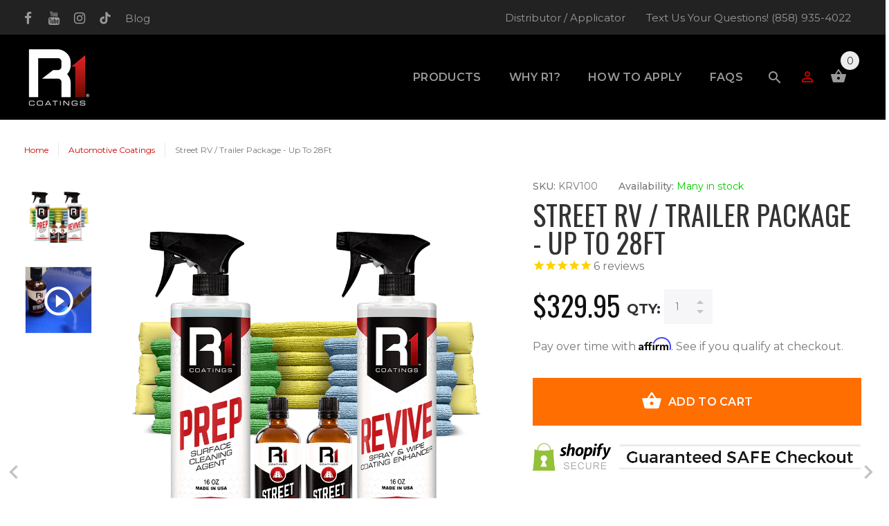

--- FILE ---
content_type: text/html; charset=utf-8
request_url: https://r1coatings.com/collections/automotive-coatings/products/street-rv-trailer-package-up-to-28ft
body_size: 37923
content:
<!doctype html>
<!--[if lt IE 7]><html class="no-js lt-ie9 lt-ie8 lt-ie7" lang="en"> <![endif]-->
<!--[if IE 7]><html class="no-js lt-ie9 lt-ie8" lang="en"> <![endif]-->
<!--[if IE 8]><html class="no-js lt-ie9" lang="en"> <![endif]-->
<!--[if IE 9 ]><html class="ie9 no-js"> <![endif]-->
<!--[if (gt IE 9)|!(IE)]><!--> <html class="no-js"> <!--<![endif]-->
<head>
  <script type="application/vnd.locksmith+json" data-locksmith>{"version":"v256","locked":false,"initialized":true,"scope":"product","access_granted":true,"access_denied":false,"requires_customer":false,"manual_lock":false,"remote_lock":false,"has_timeout":false,"remote_rendered":null,"hide_resource":false,"hide_links_to_resource":false,"transparent":true,"locks":{"all":[],"opened":[]},"keys":[],"keys_signature":"26ff081be3b30b6a69d8762caf89581ec823bf05308ea323d9946f731c267666","state":{"template":"product","theme":121344426089,"product":"street-rv-trailer-package-up-to-28ft","collection":"automotive-coatings","page":null,"blog":null,"article":null,"app":null},"now":1769689618,"path":"\/collections\/automotive-coatings\/products\/street-rv-trailer-package-up-to-28ft","locale_root_url":"\/","canonical_url":"https:\/\/r1coatings.com\/products\/street-rv-trailer-package-up-to-28ft","customer_id":null,"customer_id_signature":"26ff081be3b30b6a69d8762caf89581ec823bf05308ea323d9946f731c267666","cart":null}</script><script data-locksmith>!function(){undefined;!function(){var s=window.Locksmith={},e=document.querySelector('script[type="application/vnd.locksmith+json"]'),n=e&&e.innerHTML;if(s.state={},s.util={},s.loading=!1,n)try{s.state=JSON.parse(n)}catch(d){}if(document.addEventListener&&document.querySelector){var o,a,i,t=[76,79,67,75,83,77,73,84,72,49,49],c=function(){a=t.slice(0)},l="style",r=function(e){e&&27!==e.keyCode&&"click"!==e.type||(document.removeEventListener("keydown",r),document.removeEventListener("click",r),o&&document.body.removeChild(o),o=null)};c(),document.addEventListener("keyup",function(e){if(e.keyCode===a[0]){if(clearTimeout(i),a.shift(),0<a.length)return void(i=setTimeout(c,1e3));c(),r(),(o=document.createElement("div"))[l].width="50%",o[l].maxWidth="1000px",o[l].height="85%",o[l].border="1px rgba(0, 0, 0, 0.2) solid",o[l].background="rgba(255, 255, 255, 0.99)",o[l].borderRadius="4px",o[l].position="fixed",o[l].top="50%",o[l].left="50%",o[l].transform="translateY(-50%) translateX(-50%)",o[l].boxShadow="0 2px 5px rgba(0, 0, 0, 0.3), 0 0 100vh 100vw rgba(0, 0, 0, 0.5)",o[l].zIndex="2147483645";var t=document.createElement("textarea");t.value=JSON.stringify(JSON.parse(n),null,2),t[l].border="none",t[l].display="block",t[l].boxSizing="border-box",t[l].width="100%",t[l].height="100%",t[l].background="transparent",t[l].padding="22px",t[l].fontFamily="monospace",t[l].fontSize="14px",t[l].color="#333",t[l].resize="none",t[l].outline="none",t.readOnly=!0,o.appendChild(t),document.body.appendChild(o),t.addEventListener("click",function(e){e.stopImmediatePropagation()}),t.select(),document.addEventListener("keydown",r),document.addEventListener("click",r)}})}s.isEmbedded=-1!==window.location.search.indexOf("_ab=0&_fd=0&_sc=1"),s.path=s.state.path||window.location.pathname,s.basePath=s.state.locale_root_url.concat("/apps/locksmith").replace(/^\/\//,"/"),s.reloading=!1,s.util.console=window.console||{log:function(){},error:function(){}},s.util.makeUrl=function(e,t){var n,o=s.basePath+e,a=[],i=s.cache();for(n in i)a.push(n+"="+encodeURIComponent(i[n]));for(n in t)a.push(n+"="+encodeURIComponent(t[n]));return s.state.customer_id&&(a.push("customer_id="+encodeURIComponent(s.state.customer_id)),a.push("customer_id_signature="+encodeURIComponent(s.state.customer_id_signature))),o+=(-1===o.indexOf("?")?"?":"&")+a.join("&")},s._initializeCallbacks=[],s.on=function(e,t){if("initialize"!==e)throw'Locksmith.on() currently only supports the "initialize" event';s._initializeCallbacks.push(t)},s.initializeSession=function(e){if(!s.isEmbedded){var t=!1,n=!0,o=!0;(e=e||{}).silent&&(o=n=!(t=!0)),s.ping({silent:t,spinner:n,reload:o,callback:function(){s._initializeCallbacks.forEach(function(e){e()})}})}},s.cache=function(e){var t={};try{var n=function a(e){return(document.cookie.match("(^|; )"+e+"=([^;]*)")||0)[2]};t=JSON.parse(decodeURIComponent(n("locksmith-params")||"{}"))}catch(d){}if(e){for(var o in e)t[o]=e[o];document.cookie="locksmith-params=; expires=Thu, 01 Jan 1970 00:00:00 GMT; path=/",document.cookie="locksmith-params="+encodeURIComponent(JSON.stringify(t))+"; path=/"}return t},s.cache.cart=s.state.cart,s.cache.cartLastSaved=null,s.params=s.cache(),s.util.reload=function(){s.reloading=!0;try{window.location.href=window.location.href.replace(/#.*/,"")}catch(d){s.util.console.error("Preferred reload method failed",d),window.location.reload()}},s.cache.saveCart=function(e){if(!s.cache.cart||s.cache.cart===s.cache.cartLastSaved)return e?e():null;var t=s.cache.cartLastSaved;s.cache.cartLastSaved=s.cache.cart,fetch("/cart/update.js",{method:"POST",headers:{"Content-Type":"application/json",Accept:"application/json"},body:JSON.stringify({attributes:{locksmith:s.cache.cart}})}).then(function(e){if(!e.ok)throw new Error("Cart update failed: "+e.status);return e.json()}).then(function(){e&&e()})["catch"](function(e){if(s.cache.cartLastSaved=t,!s.reloading)throw e})},s.util.spinnerHTML='<style>body{background:#FFF}@keyframes spin{from{transform:rotate(0deg)}to{transform:rotate(360deg)}}#loading{display:flex;width:100%;height:50vh;color:#777;align-items:center;justify-content:center}#loading .spinner{display:block;animation:spin 600ms linear infinite;position:relative;width:50px;height:50px}#loading .spinner-ring{stroke:currentColor;stroke-dasharray:100%;stroke-width:2px;stroke-linecap:round;fill:none}</style><div id="loading"><div class="spinner"><svg width="100%" height="100%"><svg preserveAspectRatio="xMinYMin"><circle class="spinner-ring" cx="50%" cy="50%" r="45%"></circle></svg></svg></div></div>',s.util.clobberBody=function(e){document.body.innerHTML=e},s.util.clobberDocument=function(e){e.responseText&&(e=e.responseText),document.documentElement&&document.removeChild(document.documentElement);var t=document.open("text/html","replace");t.writeln(e),t.close(),setTimeout(function(){var e=t.querySelector("[autofocus]");e&&e.focus()},100)},s.util.serializeForm=function(e){if(e&&"FORM"===e.nodeName){var t,n,o={};for(t=e.elements.length-1;0<=t;t-=1)if(""!==e.elements[t].name)switch(e.elements[t].nodeName){case"INPUT":switch(e.elements[t].type){default:case"text":case"hidden":case"password":case"button":case"reset":case"submit":o[e.elements[t].name]=e.elements[t].value;break;case"checkbox":case"radio":e.elements[t].checked&&(o[e.elements[t].name]=e.elements[t].value);break;case"file":}break;case"TEXTAREA":o[e.elements[t].name]=e.elements[t].value;break;case"SELECT":switch(e.elements[t].type){case"select-one":o[e.elements[t].name]=e.elements[t].value;break;case"select-multiple":for(n=e.elements[t].options.length-1;0<=n;n-=1)e.elements[t].options[n].selected&&(o[e.elements[t].name]=e.elements[t].options[n].value)}break;case"BUTTON":switch(e.elements[t].type){case"reset":case"submit":case"button":o[e.elements[t].name]=e.elements[t].value}}return o}},s.util.on=function(e,i,s,t){t=t||document;var c="locksmith-"+e+i,n=function(e){var t=e.target,n=e.target.parentElement,o=t&&t.className&&(t.className.baseVal||t.className)||"",a=n&&n.className&&(n.className.baseVal||n.className)||"";("string"==typeof o&&-1!==o.split(/\s+/).indexOf(i)||"string"==typeof a&&-1!==a.split(/\s+/).indexOf(i))&&!e[c]&&(e[c]=!0,s(e))};t.attachEvent?t.attachEvent(e,n):t.addEventListener(e,n,!1)},s.util.enableActions=function(e){s.util.on("click","locksmith-action",function(e){e.preventDefault();var t=e.target;t.dataset.confirmWith&&!confirm(t.dataset.confirmWith)||(t.disabled=!0,t.innerText=t.dataset.disableWith,s.post("/action",t.dataset.locksmithParams,{spinner:!1,type:"text",success:function(e){(e=JSON.parse(e.responseText)).message&&alert(e.message),s.util.reload()}}))},e)},s.util.inject=function(e,t){var n=["data","locksmith","append"];if(-1!==t.indexOf(n.join("-"))){var o=document.createElement("div");o.innerHTML=t,e.appendChild(o)}else e.innerHTML=t;var a,i,s=e.querySelectorAll("script");for(i=0;i<s.length;++i){a=s[i];var c=document.createElement("script");if(a.type&&(c.type=a.type),a.src)c.src=a.src;else{var l=document.createTextNode(a.innerHTML);c.appendChild(l)}e.appendChild(c)}var r=e.querySelector("[autofocus]");r&&r.focus()},s.post=function(e,t,n){!1!==(n=n||{}).spinner&&s.util.clobberBody(s.util.spinnerHTML);var o={};n.container===document?(o.layout=1,n.success=function(e){s.util.clobberDocument(e)}):n.container&&(o.layout=0,n.success=function(e){var t=document.getElementById(n.container);s.util.inject(t,e),t.id===t.firstChild.id&&t.parentElement.replaceChild(t.firstChild,t)}),n.form_type&&(t.form_type=n.form_type),n.include_layout_classes!==undefined&&(t.include_layout_classes=n.include_layout_classes),n.lock_id!==undefined&&(t.lock_id=n.lock_id),s.loading=!0;var a=s.util.makeUrl(e,o),i="json"===n.type||"text"===n.type;fetch(a,{method:"POST",headers:{"Content-Type":"application/json",Accept:i?"application/json":"text/html"},body:JSON.stringify(t)}).then(function(e){if(!e.ok)throw new Error("Request failed: "+e.status);return e.text()}).then(function(e){var t=n.success||s.util.clobberDocument;t(i?{responseText:e}:e)})["catch"](function(e){if(!s.reloading)if("dashboard.weglot.com"!==window.location.host){if(!n.silent)throw alert("Something went wrong! Please refresh and try again."),e;console.error(e)}else console.error(e)})["finally"](function(){s.loading=!1})},s.postResource=function(e,t){e.path=s.path,e.search=window.location.search,e.state=s.state,e.passcode&&(e.passcode=e.passcode.trim()),e.email&&(e.email=e.email.trim()),e.state.cart=s.cache.cart,e.locksmith_json=s.jsonTag,e.locksmith_json_signature=s.jsonTagSignature,s.post("/resource",e,t)},s.ping=function(e){if(!s.isEmbedded){e=e||{};var t=function(){e.reload?s.util.reload():"function"==typeof e.callback&&e.callback()};s.post("/ping",{path:s.path,search:window.location.search,state:s.state},{spinner:!!e.spinner,silent:"undefined"==typeof e.silent||e.silent,type:"text",success:function(e){e&&e.responseText?((e=JSON.parse(e.responseText)).messages&&0<e.messages.length&&s.showMessages(e.messages),e.cart&&s.cache.cart!==e.cart?(s.cache.cart=e.cart,s.cache.saveCart(function(){t(),e.cart&&e.cart.match(/^.+:/)&&s.util.reload()})):t()):console.error("[Locksmith] Invalid result in ping callback:",e)}})}},s.timeoutMonitor=function(){var e=s.cache.cart;s.ping({callback:function(){e!==s.cache.cart||setTimeout(function(){s.timeoutMonitor()},6e4)}})},s.showMessages=function(e){var t=document.createElement("div");t.style.position="fixed",t.style.left=0,t.style.right=0,t.style.bottom="-50px",t.style.opacity=0,t.style.background="#191919",t.style.color="#ddd",t.style.transition="bottom 0.2s, opacity 0.2s",t.style.zIndex=999999,t.innerHTML="        <style>          .locksmith-ab .locksmith-b { display: none; }          .locksmith-ab.toggled .locksmith-b { display: flex; }          .locksmith-ab.toggled .locksmith-a { display: none; }          .locksmith-flex { display: flex; flex-wrap: wrap; justify-content: space-between; align-items: center; padding: 10px 20px; }          .locksmith-message + .locksmith-message { border-top: 1px #555 solid; }          .locksmith-message a { color: inherit; font-weight: bold; }          .locksmith-message a:hover { color: inherit; opacity: 0.8; }          a.locksmith-ab-toggle { font-weight: inherit; text-decoration: underline; }          .locksmith-text { flex-grow: 1; }          .locksmith-cta { flex-grow: 0; text-align: right; }          .locksmith-cta button { transform: scale(0.8); transform-origin: left; }          .locksmith-cta > * { display: block; }          .locksmith-cta > * + * { margin-top: 10px; }          .locksmith-message a.locksmith-close { flex-grow: 0; text-decoration: none; margin-left: 15px; font-size: 30px; font-family: monospace; display: block; padding: 2px 10px; }                    @media screen and (max-width: 600px) {            .locksmith-wide-only { display: none !important; }            .locksmith-flex { padding: 0 15px; }            .locksmith-flex > * { margin-top: 5px; margin-bottom: 5px; }            .locksmith-cta { text-align: left; }          }                    @media screen and (min-width: 601px) {            .locksmith-narrow-only { display: none !important; }          }        </style>      "+e.map(function(e){return'<div class="locksmith-message">'+e+"</div>"}).join(""),document.body.appendChild(t),document.body.style.position="relative",document.body.parentElement.style.paddingBottom=t.offsetHeight+"px",setTimeout(function(){t.style.bottom=0,t.style.opacity=1},50),s.util.on("click","locksmith-ab-toggle",function(e){e.preventDefault();for(var t=e.target.parentElement;-1===t.className.split(" ").indexOf("locksmith-ab");)t=t.parentElement;-1!==t.className.split(" ").indexOf("toggled")?t.className=t.className.replace("toggled",""):t.className=t.className+" toggled"}),s.util.enableActions(t)}}()}();</script>
      <script data-locksmith>Locksmith.cache.cart=null</script>

  <script data-locksmith>Locksmith.jsonTag="{\"version\":\"v256\",\"locked\":false,\"initialized\":true,\"scope\":\"product\",\"access_granted\":true,\"access_denied\":false,\"requires_customer\":false,\"manual_lock\":false,\"remote_lock\":false,\"has_timeout\":false,\"remote_rendered\":null,\"hide_resource\":false,\"hide_links_to_resource\":false,\"transparent\":true,\"locks\":{\"all\":[],\"opened\":[]},\"keys\":[],\"keys_signature\":\"26ff081be3b30b6a69d8762caf89581ec823bf05308ea323d9946f731c267666\",\"state\":{\"template\":\"product\",\"theme\":121344426089,\"product\":\"street-rv-trailer-package-up-to-28ft\",\"collection\":\"automotive-coatings\",\"page\":null,\"blog\":null,\"article\":null,\"app\":null},\"now\":1769689618,\"path\":\"\\\/collections\\\/automotive-coatings\\\/products\\\/street-rv-trailer-package-up-to-28ft\",\"locale_root_url\":\"\\\/\",\"canonical_url\":\"https:\\\/\\\/r1coatings.com\\\/products\\\/street-rv-trailer-package-up-to-28ft\",\"customer_id\":null,\"customer_id_signature\":\"26ff081be3b30b6a69d8762caf89581ec823bf05308ea323d9946f731c267666\",\"cart\":null}";Locksmith.jsonTagSignature="a9020ae9876ce0b246434d0b17710d21247efc8cc33bab69b938115151ccce2b"</script>
  <!-- v1.1.0 -->
  <!-- Basic page needs ================================================== -->
  <meta charset="utf-8">
  <meta http-equiv="X-UA-Compatible" content="IE=edge,chrome=1">
  <meta name="viewport" content="width=device-width,initial-scale=1">
  <meta name="theme-color" content="#cc0000">
  <meta name="keywords" content="Shopify Template" />
  <meta name="author" content="etheme.com">
  <meta name="google-site-verification" content="pmPHUpjAgIhq5FA3CW0lzKC2ua4jIk6No6DeNYV6UlI" />
  <link rel="canonical" href="https://r1coatings.com/products/street-rv-trailer-package-up-to-28ft">

  
<link rel="shortcut icon" href="//r1coatings.com/cdn/shop/t/28/assets/favicon.png?v=143162255804945878221645138717" type="image/x-icon" /><!-- Title and description ================================================== -->
  
  <title>
    Street RV / Trailer Package - Up To 28Ft
    
    
    
      &ndash; R1 Coatings
    
  </title><meta name="description" content="R1 Coatings® Street RV / Trailer Package is perfect for those looking to apply coating to their larger vehicles - up to 28 feet.">
<meta name="timezone" content="US/Pacific"><!-- Social meta ================================================== -->

<meta property="og:type" content="product">
<meta property="og:title" content="Street RV / Trailer Package - Up To 28Ft">
<meta property="og:url" content="https://r1coatings.com/products/street-rv-trailer-package-up-to-28ft">
  
<meta property="og:image" content="http://r1coatings.com/cdn/shop/products/r1_coatings_street_package_w2_50ml_multi_spr_mk_06339374-5b3a-4019-be76-20fa53bd312f_grande.png?v=1553641544">
<meta property="og:image:secure_url" content="https://r1coatings.com/cdn/shop/products/r1_coatings_street_package_w2_50ml_multi_spr_mk_06339374-5b3a-4019-be76-20fa53bd312f_grande.png?v=1553641544">

<meta property="og:image" content="http://r1coatings.com/cdn/shop/products/r1_coatings_street_demo_video_thumb_96d1ce6a-568c-448d-8882-06b8b04e3c6a_grande.jpg?v=1643045016">
<meta property="og:image:secure_url" content="https://r1coatings.com/cdn/shop/products/r1_coatings_street_demo_video_thumb_96d1ce6a-568c-448d-8882-06b8b04e3c6a_grande.jpg?v=1643045016">

<meta property="og:price:amount" content="329.95">
<meta property="og:price:currency" content="USD">



<meta property="og:description" content="R1 Coatings® Street RV / Trailer Package is perfect for those looking to apply coating to their larger vehicles - up to 28 feet.">


<meta property="og:site_name" content="R1 Coatings">



  <meta name="twitter:card" content="summary">




<meta name="twitter:title" content="Street RV / Trailer Package - Up To 28Ft">
<meta name="twitter:description" content="The R1 Coatings® Street RV / Trailer Package - Up To 28Ft Includes:

R1 Coatings® Street - 50ml (x2)
R1 Coatings® Prep - 16oz
R1 Coatings® Revive - 16oz
Application Block - 6 Pack
Premium Yellow 16&quot;x1">
<meta name="twitter:image" content="https://r1coatings.com/cdn/shop/products/r1_coatings_street_package_w2_50ml_multi_spr_mk_06339374-5b3a-4019-be76-20fa53bd312f_large.png?v=1553641544">
<meta name="twitter:image:width" content="480">
<meta name="twitter:image:height" content="480">
<!--facebook--><meta property="og:image" content="https://cdn.shopify.com/s/files/1/2477/0326/files/r1_coatings_gen_rd_rgh_hero_0319.png" />
<!-- Helpers ================================================== -->

  <!-- CSS ================================================== -->
  <link href="https://fonts.googleapis.com/css?family=Montserrat:100,200,300,400,500,600,700,800,900" rel="stylesheet">
  <link href="https://fonts.googleapis.com/css?family=Oswald:300,400" rel="stylesheet">
  <link href="https://fonts.googleapis.com/css?family=Michroma" rel="stylesheet">
  <link href="https://fonts.googleapis.com/css?family=Mr+Dafoe" rel="stylesheet">
  <link href="https://fonts.googleapis.com/css?family=Pacifico" rel="stylesheet">
  <link href="https://fonts.googleapis.com/css?family=Damion&display=swap" rel="stylesheet"><link href="//r1coatings.com/cdn/shop/t/28/assets/bootstrap.css?v=118827393485362906511645138714" rel="stylesheet" type="text/css" media="all" />
<link href="//r1coatings.com/cdn/shop/t/28/assets/fontstyle.css?v=116177709830634153681645138723" rel="stylesheet" type="text/css" media="all" />
<link href="//r1coatings.com/cdn/shop/t/28/assets/slick.min.css?v=50001471619190811031645138749" rel="stylesheet" type="text/css" media="all" />









<link href="//r1coatings.com/cdn/shop/t/28/assets/style.scss.css?v=139709045678026979971697439543" rel="stylesheet" type="text/css" media="all" />
<link href="//r1coatings.com/cdn/shop/t/28/assets/promotions.scss.css?v=175278874881413889381738014479" rel="stylesheet" type="text/css" media="all" />
<script src="//r1coatings.com/cdn/shop/t/28/assets/jquery-2.1.4.min.js?v=146653844047132007351645138727" type="text/javascript"></script>
  


 
  
  
  <!-- Header hook for plugins ================================================== -->
  <script>window.performance && window.performance.mark && window.performance.mark('shopify.content_for_header.start');</script><meta name="google-site-verification" content="pmPHUpjAgIhq5FA3CW0lzKC2ua4jIk6No6DeNYV6UlI">
<meta id="shopify-digital-wallet" name="shopify-digital-wallet" content="/24770326/digital_wallets/dialog">
<meta name="shopify-checkout-api-token" content="5e2e51fe1928848ce9396177f10748ec">
<meta id="in-context-paypal-metadata" data-shop-id="24770326" data-venmo-supported="false" data-environment="production" data-locale="en_US" data-paypal-v4="true" data-currency="USD">
<link rel="alternate" type="application/json+oembed" href="https://r1coatings.com/products/street-rv-trailer-package-up-to-28ft.oembed">
<script async="async" src="/checkouts/internal/preloads.js?locale=en-US"></script>
<link rel="preconnect" href="https://shop.app" crossorigin="anonymous">
<script async="async" src="https://shop.app/checkouts/internal/preloads.js?locale=en-US&shop_id=24770326" crossorigin="anonymous"></script>
<script id="apple-pay-shop-capabilities" type="application/json">{"shopId":24770326,"countryCode":"US","currencyCode":"USD","merchantCapabilities":["supports3DS"],"merchantId":"gid:\/\/shopify\/Shop\/24770326","merchantName":"R1 Coatings","requiredBillingContactFields":["postalAddress","email","phone"],"requiredShippingContactFields":["postalAddress","email","phone"],"shippingType":"shipping","supportedNetworks":["visa","masterCard","amex","discover","elo","jcb"],"total":{"type":"pending","label":"R1 Coatings","amount":"1.00"},"shopifyPaymentsEnabled":true,"supportsSubscriptions":true}</script>
<script id="shopify-features" type="application/json">{"accessToken":"5e2e51fe1928848ce9396177f10748ec","betas":["rich-media-storefront-analytics"],"domain":"r1coatings.com","predictiveSearch":true,"shopId":24770326,"locale":"en"}</script>
<script>var Shopify = Shopify || {};
Shopify.shop = "r1-coatings.myshopify.com";
Shopify.locale = "en";
Shopify.currency = {"active":"USD","rate":"1.0"};
Shopify.country = "US";
Shopify.theme = {"name":"General - R1 Coatings Theme - v1.2","id":121344426089,"schema_name":"MyShop","schema_version":"1.0.5","theme_store_id":null,"role":"main"};
Shopify.theme.handle = "null";
Shopify.theme.style = {"id":null,"handle":null};
Shopify.cdnHost = "r1coatings.com/cdn";
Shopify.routes = Shopify.routes || {};
Shopify.routes.root = "/";</script>
<script type="module">!function(o){(o.Shopify=o.Shopify||{}).modules=!0}(window);</script>
<script>!function(o){function n(){var o=[];function n(){o.push(Array.prototype.slice.apply(arguments))}return n.q=o,n}var t=o.Shopify=o.Shopify||{};t.loadFeatures=n(),t.autoloadFeatures=n()}(window);</script>
<script>
  window.ShopifyPay = window.ShopifyPay || {};
  window.ShopifyPay.apiHost = "shop.app\/pay";
  window.ShopifyPay.redirectState = null;
</script>
<script id="shop-js-analytics" type="application/json">{"pageType":"product"}</script>
<script defer="defer" async type="module" src="//r1coatings.com/cdn/shopifycloud/shop-js/modules/v2/client.init-shop-cart-sync_WVOgQShq.en.esm.js"></script>
<script defer="defer" async type="module" src="//r1coatings.com/cdn/shopifycloud/shop-js/modules/v2/chunk.common_C_13GLB1.esm.js"></script>
<script defer="defer" async type="module" src="//r1coatings.com/cdn/shopifycloud/shop-js/modules/v2/chunk.modal_CLfMGd0m.esm.js"></script>
<script type="module">
  await import("//r1coatings.com/cdn/shopifycloud/shop-js/modules/v2/client.init-shop-cart-sync_WVOgQShq.en.esm.js");
await import("//r1coatings.com/cdn/shopifycloud/shop-js/modules/v2/chunk.common_C_13GLB1.esm.js");
await import("//r1coatings.com/cdn/shopifycloud/shop-js/modules/v2/chunk.modal_CLfMGd0m.esm.js");

  window.Shopify.SignInWithShop?.initShopCartSync?.({"fedCMEnabled":true,"windoidEnabled":true});

</script>
<script>
  window.Shopify = window.Shopify || {};
  if (!window.Shopify.featureAssets) window.Shopify.featureAssets = {};
  window.Shopify.featureAssets['shop-js'] = {"shop-cart-sync":["modules/v2/client.shop-cart-sync_DuR37GeY.en.esm.js","modules/v2/chunk.common_C_13GLB1.esm.js","modules/v2/chunk.modal_CLfMGd0m.esm.js"],"init-fed-cm":["modules/v2/client.init-fed-cm_BucUoe6W.en.esm.js","modules/v2/chunk.common_C_13GLB1.esm.js","modules/v2/chunk.modal_CLfMGd0m.esm.js"],"shop-toast-manager":["modules/v2/client.shop-toast-manager_B0JfrpKj.en.esm.js","modules/v2/chunk.common_C_13GLB1.esm.js","modules/v2/chunk.modal_CLfMGd0m.esm.js"],"init-shop-cart-sync":["modules/v2/client.init-shop-cart-sync_WVOgQShq.en.esm.js","modules/v2/chunk.common_C_13GLB1.esm.js","modules/v2/chunk.modal_CLfMGd0m.esm.js"],"shop-button":["modules/v2/client.shop-button_B_U3bv27.en.esm.js","modules/v2/chunk.common_C_13GLB1.esm.js","modules/v2/chunk.modal_CLfMGd0m.esm.js"],"init-windoid":["modules/v2/client.init-windoid_DuP9q_di.en.esm.js","modules/v2/chunk.common_C_13GLB1.esm.js","modules/v2/chunk.modal_CLfMGd0m.esm.js"],"shop-cash-offers":["modules/v2/client.shop-cash-offers_BmULhtno.en.esm.js","modules/v2/chunk.common_C_13GLB1.esm.js","modules/v2/chunk.modal_CLfMGd0m.esm.js"],"pay-button":["modules/v2/client.pay-button_CrPSEbOK.en.esm.js","modules/v2/chunk.common_C_13GLB1.esm.js","modules/v2/chunk.modal_CLfMGd0m.esm.js"],"init-customer-accounts":["modules/v2/client.init-customer-accounts_jNk9cPYQ.en.esm.js","modules/v2/client.shop-login-button_DJ5ldayH.en.esm.js","modules/v2/chunk.common_C_13GLB1.esm.js","modules/v2/chunk.modal_CLfMGd0m.esm.js"],"avatar":["modules/v2/client.avatar_BTnouDA3.en.esm.js"],"checkout-modal":["modules/v2/client.checkout-modal_pBPyh9w8.en.esm.js","modules/v2/chunk.common_C_13GLB1.esm.js","modules/v2/chunk.modal_CLfMGd0m.esm.js"],"init-shop-for-new-customer-accounts":["modules/v2/client.init-shop-for-new-customer-accounts_BUoCy7a5.en.esm.js","modules/v2/client.shop-login-button_DJ5ldayH.en.esm.js","modules/v2/chunk.common_C_13GLB1.esm.js","modules/v2/chunk.modal_CLfMGd0m.esm.js"],"init-customer-accounts-sign-up":["modules/v2/client.init-customer-accounts-sign-up_CnczCz9H.en.esm.js","modules/v2/client.shop-login-button_DJ5ldayH.en.esm.js","modules/v2/chunk.common_C_13GLB1.esm.js","modules/v2/chunk.modal_CLfMGd0m.esm.js"],"init-shop-email-lookup-coordinator":["modules/v2/client.init-shop-email-lookup-coordinator_CzjY5t9o.en.esm.js","modules/v2/chunk.common_C_13GLB1.esm.js","modules/v2/chunk.modal_CLfMGd0m.esm.js"],"shop-follow-button":["modules/v2/client.shop-follow-button_CsYC63q7.en.esm.js","modules/v2/chunk.common_C_13GLB1.esm.js","modules/v2/chunk.modal_CLfMGd0m.esm.js"],"shop-login-button":["modules/v2/client.shop-login-button_DJ5ldayH.en.esm.js","modules/v2/chunk.common_C_13GLB1.esm.js","modules/v2/chunk.modal_CLfMGd0m.esm.js"],"shop-login":["modules/v2/client.shop-login_B9ccPdmx.en.esm.js","modules/v2/chunk.common_C_13GLB1.esm.js","modules/v2/chunk.modal_CLfMGd0m.esm.js"],"lead-capture":["modules/v2/client.lead-capture_D0K_KgYb.en.esm.js","modules/v2/chunk.common_C_13GLB1.esm.js","modules/v2/chunk.modal_CLfMGd0m.esm.js"],"payment-terms":["modules/v2/client.payment-terms_BWmiNN46.en.esm.js","modules/v2/chunk.common_C_13GLB1.esm.js","modules/v2/chunk.modal_CLfMGd0m.esm.js"]};
</script>
<script>(function() {
  var isLoaded = false;
  function asyncLoad() {
    if (isLoaded) return;
    isLoaded = true;
    var urls = ["https:\/\/cdn1.stamped.io\/files\/widget.min.js?shop=r1-coatings.myshopify.com","https:\/\/chimpstatic.com\/mcjs-connected\/js\/users\/5eedb8acbefba449e73512085\/bc845c9231e77e3e28d48762c.js?shop=r1-coatings.myshopify.com","https:\/\/cdn.rebuyengine.com\/onsite\/js\/rebuy.js?shop=r1-coatings.myshopify.com"];
    for (var i = 0; i < urls.length; i++) {
      var s = document.createElement('script');
      s.type = 'text/javascript';
      s.async = true;
      s.src = urls[i];
      var x = document.getElementsByTagName('script')[0];
      x.parentNode.insertBefore(s, x);
    }
  };
  if(window.attachEvent) {
    window.attachEvent('onload', asyncLoad);
  } else {
    window.addEventListener('load', asyncLoad, false);
  }
})();</script>
<script id="__st">var __st={"a":24770326,"offset":-28800,"reqid":"e80a32ac-13cc-41bf-bc2c-66a57c1c003e-1769689618","pageurl":"r1coatings.com\/collections\/automotive-coatings\/products\/street-rv-trailer-package-up-to-28ft","u":"a06d4cfea399","p":"product","rtyp":"product","rid":2447002337385};</script>
<script>window.ShopifyPaypalV4VisibilityTracking = true;</script>
<script id="captcha-bootstrap">!function(){'use strict';const t='contact',e='account',n='new_comment',o=[[t,t],['blogs',n],['comments',n],[t,'customer']],c=[[e,'customer_login'],[e,'guest_login'],[e,'recover_customer_password'],[e,'create_customer']],r=t=>t.map((([t,e])=>`form[action*='/${t}']:not([data-nocaptcha='true']) input[name='form_type'][value='${e}']`)).join(','),a=t=>()=>t?[...document.querySelectorAll(t)].map((t=>t.form)):[];function s(){const t=[...o],e=r(t);return a(e)}const i='password',u='form_key',d=['recaptcha-v3-token','g-recaptcha-response','h-captcha-response',i],f=()=>{try{return window.sessionStorage}catch{return}},m='__shopify_v',_=t=>t.elements[u];function p(t,e,n=!1){try{const o=window.sessionStorage,c=JSON.parse(o.getItem(e)),{data:r}=function(t){const{data:e,action:n}=t;return t[m]||n?{data:e,action:n}:{data:t,action:n}}(c);for(const[e,n]of Object.entries(r))t.elements[e]&&(t.elements[e].value=n);n&&o.removeItem(e)}catch(o){console.error('form repopulation failed',{error:o})}}const l='form_type',E='cptcha';function T(t){t.dataset[E]=!0}const w=window,h=w.document,L='Shopify',v='ce_forms',y='captcha';let A=!1;((t,e)=>{const n=(g='f06e6c50-85a8-45c8-87d0-21a2b65856fe',I='https://cdn.shopify.com/shopifycloud/storefront-forms-hcaptcha/ce_storefront_forms_captcha_hcaptcha.v1.5.2.iife.js',D={infoText:'Protected by hCaptcha',privacyText:'Privacy',termsText:'Terms'},(t,e,n)=>{const o=w[L][v],c=o.bindForm;if(c)return c(t,g,e,D).then(n);var r;o.q.push([[t,g,e,D],n]),r=I,A||(h.body.append(Object.assign(h.createElement('script'),{id:'captcha-provider',async:!0,src:r})),A=!0)});var g,I,D;w[L]=w[L]||{},w[L][v]=w[L][v]||{},w[L][v].q=[],w[L][y]=w[L][y]||{},w[L][y].protect=function(t,e){n(t,void 0,e),T(t)},Object.freeze(w[L][y]),function(t,e,n,w,h,L){const[v,y,A,g]=function(t,e,n){const i=e?o:[],u=t?c:[],d=[...i,...u],f=r(d),m=r(i),_=r(d.filter((([t,e])=>n.includes(e))));return[a(f),a(m),a(_),s()]}(w,h,L),I=t=>{const e=t.target;return e instanceof HTMLFormElement?e:e&&e.form},D=t=>v().includes(t);t.addEventListener('submit',(t=>{const e=I(t);if(!e)return;const n=D(e)&&!e.dataset.hcaptchaBound&&!e.dataset.recaptchaBound,o=_(e),c=g().includes(e)&&(!o||!o.value);(n||c)&&t.preventDefault(),c&&!n&&(function(t){try{if(!f())return;!function(t){const e=f();if(!e)return;const n=_(t);if(!n)return;const o=n.value;o&&e.removeItem(o)}(t);const e=Array.from(Array(32),(()=>Math.random().toString(36)[2])).join('');!function(t,e){_(t)||t.append(Object.assign(document.createElement('input'),{type:'hidden',name:u})),t.elements[u].value=e}(t,e),function(t,e){const n=f();if(!n)return;const o=[...t.querySelectorAll(`input[type='${i}']`)].map((({name:t})=>t)),c=[...d,...o],r={};for(const[a,s]of new FormData(t).entries())c.includes(a)||(r[a]=s);n.setItem(e,JSON.stringify({[m]:1,action:t.action,data:r}))}(t,e)}catch(e){console.error('failed to persist form',e)}}(e),e.submit())}));const S=(t,e)=>{t&&!t.dataset[E]&&(n(t,e.some((e=>e===t))),T(t))};for(const o of['focusin','change'])t.addEventListener(o,(t=>{const e=I(t);D(e)&&S(e,y())}));const B=e.get('form_key'),M=e.get(l),P=B&&M;t.addEventListener('DOMContentLoaded',(()=>{const t=y();if(P)for(const e of t)e.elements[l].value===M&&p(e,B);[...new Set([...A(),...v().filter((t=>'true'===t.dataset.shopifyCaptcha))])].forEach((e=>S(e,t)))}))}(h,new URLSearchParams(w.location.search),n,t,e,['guest_login'])})(!0,!0)}();</script>
<script integrity="sha256-4kQ18oKyAcykRKYeNunJcIwy7WH5gtpwJnB7kiuLZ1E=" data-source-attribution="shopify.loadfeatures" defer="defer" src="//r1coatings.com/cdn/shopifycloud/storefront/assets/storefront/load_feature-a0a9edcb.js" crossorigin="anonymous"></script>
<script crossorigin="anonymous" defer="defer" src="//r1coatings.com/cdn/shopifycloud/storefront/assets/shopify_pay/storefront-65b4c6d7.js?v=20250812"></script>
<script data-source-attribution="shopify.dynamic_checkout.dynamic.init">var Shopify=Shopify||{};Shopify.PaymentButton=Shopify.PaymentButton||{isStorefrontPortableWallets:!0,init:function(){window.Shopify.PaymentButton.init=function(){};var t=document.createElement("script");t.src="https://r1coatings.com/cdn/shopifycloud/portable-wallets/latest/portable-wallets.en.js",t.type="module",document.head.appendChild(t)}};
</script>
<script data-source-attribution="shopify.dynamic_checkout.buyer_consent">
  function portableWalletsHideBuyerConsent(e){var t=document.getElementById("shopify-buyer-consent"),n=document.getElementById("shopify-subscription-policy-button");t&&n&&(t.classList.add("hidden"),t.setAttribute("aria-hidden","true"),n.removeEventListener("click",e))}function portableWalletsShowBuyerConsent(e){var t=document.getElementById("shopify-buyer-consent"),n=document.getElementById("shopify-subscription-policy-button");t&&n&&(t.classList.remove("hidden"),t.removeAttribute("aria-hidden"),n.addEventListener("click",e))}window.Shopify?.PaymentButton&&(window.Shopify.PaymentButton.hideBuyerConsent=portableWalletsHideBuyerConsent,window.Shopify.PaymentButton.showBuyerConsent=portableWalletsShowBuyerConsent);
</script>
<script data-source-attribution="shopify.dynamic_checkout.cart.bootstrap">document.addEventListener("DOMContentLoaded",(function(){function t(){return document.querySelector("shopify-accelerated-checkout-cart, shopify-accelerated-checkout")}if(t())Shopify.PaymentButton.init();else{new MutationObserver((function(e,n){t()&&(Shopify.PaymentButton.init(),n.disconnect())})).observe(document.body,{childList:!0,subtree:!0})}}));
</script>
<link id="shopify-accelerated-checkout-styles" rel="stylesheet" media="screen" href="https://r1coatings.com/cdn/shopifycloud/portable-wallets/latest/accelerated-checkout-backwards-compat.css" crossorigin="anonymous">
<style id="shopify-accelerated-checkout-cart">
        #shopify-buyer-consent {
  margin-top: 1em;
  display: inline-block;
  width: 100%;
}

#shopify-buyer-consent.hidden {
  display: none;
}

#shopify-subscription-policy-button {
  background: none;
  border: none;
  padding: 0;
  text-decoration: underline;
  font-size: inherit;
  cursor: pointer;
}

#shopify-subscription-policy-button::before {
  box-shadow: none;
}

      </style>
<link rel="stylesheet" media="screen" href="//r1coatings.com/cdn/shop/t/28/compiled_assets/styles.css?v=6018">
<script>window.performance && window.performance.mark && window.performance.mark('shopify.content_for_header.end');</script>


  <script>    
    var shop_url = 'https://r1coatings.com',
    	money_format = '${{amount}}',
        color_with_border = 'Arctic White',
        colors_value = ',jet black: #000000,slate grey: #333333,pearl grey: #808080,pearl silver: #cccccc,arctic white: #ffffff,royal blue: #0000ff,island blue: #216392,teal: #008080,carnival pink: #ff4598,cosmic purple: #800080,racing red: #cc0000,citrus yellow: #ffe300,tropical orange: #ff5400,mocha java: #ddb67e,terra cotta: #aa5a35,chocolate brown: #67402f,techno green: #97d604,turf green: #008000,white: #ffffff,red: #ff0000,black: #000000,blue: #0000ff,green: #00ff00,purple: #800080,silver: #c0c0c0,brown: #7b3f00,light-brown: #feb035,dark-turquoise: #23cddc,orange: #fe9001,tan: #eacea7,violet: #ee82ee,pink: #ffc0cb,grey: #808080,yellow: #ffff00,',
    	texture_obj = function(){return JSON.parse('{"Material 1":"//r1coatings.com/cdn/shop/t/28/assets/filter_color1.png?v=127701599467101781271645138718","Material 2":"//r1coatings.com/cdn/shop/t/28/assets/filter_color2.png?v=55733946991002248111645138718"}');
    }
    texture_obj = texture_obj();
          
    var addtocart_text = '<span class="icon icon-shopping_basket"></span> ADD TO CART',
    	unavailable_text = 'Sold Out',
        addedhtml_text = '<span class="icon icon-shopping_basket"></span> ADDED',
        errorhtml_text = '<span class="icon icon-shopping_basket"></span> LIMIT PRODUCTS',
        wait_text = '<span class="icon icon-shopping_basket"></span> WAIT';
        
    var set_day = 'Day',
        set_hour = 'Hrs',
        set_minute = 'Min',
        set_second = 'Sec';
        
    var mobile_menu_close = 'Close',
    	mobile_menu_back = 'Back'
  </script>
  
  <style>
    [data-rating="0.0"]{
      display:none !important;
    }
  </style>
  


<!-- Global site tag (gtag.js) - Google Ads: 781121812 -->
<script async src="https://www.googletagmanager.com/gtag/js?id=AW-781121812"></script>
<script>
  window.dataLayer = window.dataLayer || [];
  function gtag(){dataLayer.push(arguments);}
  gtag('js', new Date());

  gtag('config', 'AW-781121812');
</script>

  
  
<!-- Google Tag Manager -->
<script>(function(w,d,s,l,i){w[l]=w[l]||[];w[l].push({'gtm.start':
new Date().getTime(),event:'gtm.js'});var f=d.getElementsByTagName(s)[0],
j=d.createElement(s),dl=l!='dataLayer'?'&l='+l:'';j.async=true;j.src=
'https://www.googletagmanager.com/gtm.js?id='+i+dl;f.parentNode.insertBefore(j,f);
})(window,document,'script','dataLayer','GTM-TBCPTCB');</script>
<!-- End Google Tag Manager -->

  
<!-- Start of Async Drift Code -->
<script>
"use strict";

!function() {
  var t = window.driftt = window.drift = window.driftt || [];
  if (!t.init) {
    if (t.invoked) return void (window.console && console.error && console.error("Drift snippet included twice."));
    t.invoked = !0, t.methods = [ "identify", "config", "track", "reset", "debug", "show", "ping", "page", "hide", "off", "on" ], 
    t.factory = function(e) {
      return function() {
        var n = Array.prototype.slice.call(arguments);
        return n.unshift(e), t.push(n), t;
      };
    }, t.methods.forEach(function(e) {
      t[e] = t.factory(e);
    }), t.load = function(t) {
      var e = 3e5, n = Math.ceil(new Date() / e) * e, o = document.createElement("script");
      o.type = "text/javascript", o.async = !0, o.crossorigin = "anonymous", o.src = "https://js.driftt.com/include/" + n + "/" + t + ".js";
      var i = document.getElementsByTagName("script")[0];
      i.parentNode.insertBefore(o, i);
    };
  }
}();
drift.SNIPPET_VERSION = '0.3.1';
drift.load('bzypn5rara3w');
</script>
<!-- End of Async Drift Code -->  

<!-- Affirm -->
<script>
_affirm_config = {
   public_api_key:  "W7P07SARGPICIIES",
   script:          "https://cdn1.affirm.com/js/v2/affirm.js",
   session_id:      "YOUR_VISITOR_SESSION_ID"
};
(function(l,g,m,e,a,f,b){var d,c=l[m]||{},h=document.createElement(f),n=document.getElementsByTagName(f)[0],k=function(a,b,c){return function(){a[b]._.push([c,arguments])}};c[e]=k(c,e,"set");d=c[e];c[a]={};c[a]._=[];d._=[];c[a][b]=k(c,a,b);a=0;for(b="set add save post open empty reset on off trigger ready setProduct".split(" ");a<b.length;a++)d[b[a]]=k(c,e,b[a]);a=0;for(b=["get","token","url","items"];a<b.length;a++)d[b[a]]=function(){};h.async=!0;h.src=g[f];n.parentNode.insertBefore(h,n);delete g[f];d(g);l[m]=c})(window,_affirm_config,"affirm","checkout","ui","script","ready");
// Use your live public API Key and https://cdn1.affirm.com/js/v2/affirm.js script to point to Affirm production environment.
</script>
<!-- End Affirm -->  
  
  
<link href="https://monorail-edge.shopifysvc.com" rel="dns-prefetch">
<script>(function(){if ("sendBeacon" in navigator && "performance" in window) {try {var session_token_from_headers = performance.getEntriesByType('navigation')[0].serverTiming.find(x => x.name == '_s').description;} catch {var session_token_from_headers = undefined;}var session_cookie_matches = document.cookie.match(/_shopify_s=([^;]*)/);var session_token_from_cookie = session_cookie_matches && session_cookie_matches.length === 2 ? session_cookie_matches[1] : "";var session_token = session_token_from_headers || session_token_from_cookie || "";function handle_abandonment_event(e) {var entries = performance.getEntries().filter(function(entry) {return /monorail-edge.shopifysvc.com/.test(entry.name);});if (!window.abandonment_tracked && entries.length === 0) {window.abandonment_tracked = true;var currentMs = Date.now();var navigation_start = performance.timing.navigationStart;var payload = {shop_id: 24770326,url: window.location.href,navigation_start,duration: currentMs - navigation_start,session_token,page_type: "product"};window.navigator.sendBeacon("https://monorail-edge.shopifysvc.com/v1/produce", JSON.stringify({schema_id: "online_store_buyer_site_abandonment/1.1",payload: payload,metadata: {event_created_at_ms: currentMs,event_sent_at_ms: currentMs}}));}}window.addEventListener('pagehide', handle_abandonment_event);}}());</script>
<script id="web-pixels-manager-setup">(function e(e,d,r,n,o){if(void 0===o&&(o={}),!Boolean(null===(a=null===(i=window.Shopify)||void 0===i?void 0:i.analytics)||void 0===a?void 0:a.replayQueue)){var i,a;window.Shopify=window.Shopify||{};var t=window.Shopify;t.analytics=t.analytics||{};var s=t.analytics;s.replayQueue=[],s.publish=function(e,d,r){return s.replayQueue.push([e,d,r]),!0};try{self.performance.mark("wpm:start")}catch(e){}var l=function(){var e={modern:/Edge?\/(1{2}[4-9]|1[2-9]\d|[2-9]\d{2}|\d{4,})\.\d+(\.\d+|)|Firefox\/(1{2}[4-9]|1[2-9]\d|[2-9]\d{2}|\d{4,})\.\d+(\.\d+|)|Chrom(ium|e)\/(9{2}|\d{3,})\.\d+(\.\d+|)|(Maci|X1{2}).+ Version\/(15\.\d+|(1[6-9]|[2-9]\d|\d{3,})\.\d+)([,.]\d+|)( \(\w+\)|)( Mobile\/\w+|) Safari\/|Chrome.+OPR\/(9{2}|\d{3,})\.\d+\.\d+|(CPU[ +]OS|iPhone[ +]OS|CPU[ +]iPhone|CPU IPhone OS|CPU iPad OS)[ +]+(15[._]\d+|(1[6-9]|[2-9]\d|\d{3,})[._]\d+)([._]\d+|)|Android:?[ /-](13[3-9]|1[4-9]\d|[2-9]\d{2}|\d{4,})(\.\d+|)(\.\d+|)|Android.+Firefox\/(13[5-9]|1[4-9]\d|[2-9]\d{2}|\d{4,})\.\d+(\.\d+|)|Android.+Chrom(ium|e)\/(13[3-9]|1[4-9]\d|[2-9]\d{2}|\d{4,})\.\d+(\.\d+|)|SamsungBrowser\/([2-9]\d|\d{3,})\.\d+/,legacy:/Edge?\/(1[6-9]|[2-9]\d|\d{3,})\.\d+(\.\d+|)|Firefox\/(5[4-9]|[6-9]\d|\d{3,})\.\d+(\.\d+|)|Chrom(ium|e)\/(5[1-9]|[6-9]\d|\d{3,})\.\d+(\.\d+|)([\d.]+$|.*Safari\/(?![\d.]+ Edge\/[\d.]+$))|(Maci|X1{2}).+ Version\/(10\.\d+|(1[1-9]|[2-9]\d|\d{3,})\.\d+)([,.]\d+|)( \(\w+\)|)( Mobile\/\w+|) Safari\/|Chrome.+OPR\/(3[89]|[4-9]\d|\d{3,})\.\d+\.\d+|(CPU[ +]OS|iPhone[ +]OS|CPU[ +]iPhone|CPU IPhone OS|CPU iPad OS)[ +]+(10[._]\d+|(1[1-9]|[2-9]\d|\d{3,})[._]\d+)([._]\d+|)|Android:?[ /-](13[3-9]|1[4-9]\d|[2-9]\d{2}|\d{4,})(\.\d+|)(\.\d+|)|Mobile Safari.+OPR\/([89]\d|\d{3,})\.\d+\.\d+|Android.+Firefox\/(13[5-9]|1[4-9]\d|[2-9]\d{2}|\d{4,})\.\d+(\.\d+|)|Android.+Chrom(ium|e)\/(13[3-9]|1[4-9]\d|[2-9]\d{2}|\d{4,})\.\d+(\.\d+|)|Android.+(UC? ?Browser|UCWEB|U3)[ /]?(15\.([5-9]|\d{2,})|(1[6-9]|[2-9]\d|\d{3,})\.\d+)\.\d+|SamsungBrowser\/(5\.\d+|([6-9]|\d{2,})\.\d+)|Android.+MQ{2}Browser\/(14(\.(9|\d{2,})|)|(1[5-9]|[2-9]\d|\d{3,})(\.\d+|))(\.\d+|)|K[Aa][Ii]OS\/(3\.\d+|([4-9]|\d{2,})\.\d+)(\.\d+|)/},d=e.modern,r=e.legacy,n=navigator.userAgent;return n.match(d)?"modern":n.match(r)?"legacy":"unknown"}(),u="modern"===l?"modern":"legacy",c=(null!=n?n:{modern:"",legacy:""})[u],f=function(e){return[e.baseUrl,"/wpm","/b",e.hashVersion,"modern"===e.buildTarget?"m":"l",".js"].join("")}({baseUrl:d,hashVersion:r,buildTarget:u}),m=function(e){var d=e.version,r=e.bundleTarget,n=e.surface,o=e.pageUrl,i=e.monorailEndpoint;return{emit:function(e){var a=e.status,t=e.errorMsg,s=(new Date).getTime(),l=JSON.stringify({metadata:{event_sent_at_ms:s},events:[{schema_id:"web_pixels_manager_load/3.1",payload:{version:d,bundle_target:r,page_url:o,status:a,surface:n,error_msg:t},metadata:{event_created_at_ms:s}}]});if(!i)return console&&console.warn&&console.warn("[Web Pixels Manager] No Monorail endpoint provided, skipping logging."),!1;try{return self.navigator.sendBeacon.bind(self.navigator)(i,l)}catch(e){}var u=new XMLHttpRequest;try{return u.open("POST",i,!0),u.setRequestHeader("Content-Type","text/plain"),u.send(l),!0}catch(e){return console&&console.warn&&console.warn("[Web Pixels Manager] Got an unhandled error while logging to Monorail."),!1}}}}({version:r,bundleTarget:l,surface:e.surface,pageUrl:self.location.href,monorailEndpoint:e.monorailEndpoint});try{o.browserTarget=l,function(e){var d=e.src,r=e.async,n=void 0===r||r,o=e.onload,i=e.onerror,a=e.sri,t=e.scriptDataAttributes,s=void 0===t?{}:t,l=document.createElement("script"),u=document.querySelector("head"),c=document.querySelector("body");if(l.async=n,l.src=d,a&&(l.integrity=a,l.crossOrigin="anonymous"),s)for(var f in s)if(Object.prototype.hasOwnProperty.call(s,f))try{l.dataset[f]=s[f]}catch(e){}if(o&&l.addEventListener("load",o),i&&l.addEventListener("error",i),u)u.appendChild(l);else{if(!c)throw new Error("Did not find a head or body element to append the script");c.appendChild(l)}}({src:f,async:!0,onload:function(){if(!function(){var e,d;return Boolean(null===(d=null===(e=window.Shopify)||void 0===e?void 0:e.analytics)||void 0===d?void 0:d.initialized)}()){var d=window.webPixelsManager.init(e)||void 0;if(d){var r=window.Shopify.analytics;r.replayQueue.forEach((function(e){var r=e[0],n=e[1],o=e[2];d.publishCustomEvent(r,n,o)})),r.replayQueue=[],r.publish=d.publishCustomEvent,r.visitor=d.visitor,r.initialized=!0}}},onerror:function(){return m.emit({status:"failed",errorMsg:"".concat(f," has failed to load")})},sri:function(e){var d=/^sha384-[A-Za-z0-9+/=]+$/;return"string"==typeof e&&d.test(e)}(c)?c:"",scriptDataAttributes:o}),m.emit({status:"loading"})}catch(e){m.emit({status:"failed",errorMsg:(null==e?void 0:e.message)||"Unknown error"})}}})({shopId: 24770326,storefrontBaseUrl: "https://r1coatings.com",extensionsBaseUrl: "https://extensions.shopifycdn.com/cdn/shopifycloud/web-pixels-manager",monorailEndpoint: "https://monorail-edge.shopifysvc.com/unstable/produce_batch",surface: "storefront-renderer",enabledBetaFlags: ["2dca8a86"],webPixelsConfigList: [{"id":"361496681","configuration":"{\"config\":\"{\\\"pixel_id\\\":\\\"G-T26M4201MT\\\",\\\"target_country\\\":\\\"US\\\",\\\"gtag_events\\\":[{\\\"type\\\":\\\"search\\\",\\\"action_label\\\":\\\"G-T26M4201MT\\\"},{\\\"type\\\":\\\"begin_checkout\\\",\\\"action_label\\\":\\\"G-T26M4201MT\\\"},{\\\"type\\\":\\\"view_item\\\",\\\"action_label\\\":[\\\"G-T26M4201MT\\\",\\\"MC-RBTDLRPL1H\\\"]},{\\\"type\\\":\\\"purchase\\\",\\\"action_label\\\":[\\\"G-T26M4201MT\\\",\\\"MC-RBTDLRPL1H\\\"]},{\\\"type\\\":\\\"page_view\\\",\\\"action_label\\\":[\\\"G-T26M4201MT\\\",\\\"MC-RBTDLRPL1H\\\"]},{\\\"type\\\":\\\"add_payment_info\\\",\\\"action_label\\\":\\\"G-T26M4201MT\\\"},{\\\"type\\\":\\\"add_to_cart\\\",\\\"action_label\\\":\\\"G-T26M4201MT\\\"}],\\\"enable_monitoring_mode\\\":false}\"}","eventPayloadVersion":"v1","runtimeContext":"OPEN","scriptVersion":"b2a88bafab3e21179ed38636efcd8a93","type":"APP","apiClientId":1780363,"privacyPurposes":[],"dataSharingAdjustments":{"protectedCustomerApprovalScopes":["read_customer_address","read_customer_email","read_customer_name","read_customer_personal_data","read_customer_phone"]}},{"id":"298975337","configuration":"{\"pixelCode\":\"C0EQ3QCP76SVVJ0ULUKG\"}","eventPayloadVersion":"v1","runtimeContext":"STRICT","scriptVersion":"22e92c2ad45662f435e4801458fb78cc","type":"APP","apiClientId":4383523,"privacyPurposes":["ANALYTICS","MARKETING","SALE_OF_DATA"],"dataSharingAdjustments":{"protectedCustomerApprovalScopes":["read_customer_address","read_customer_email","read_customer_name","read_customer_personal_data","read_customer_phone"]}},{"id":"143458409","configuration":"{\"pixel_id\":\"921561657921910\",\"pixel_type\":\"facebook_pixel\",\"metaapp_system_user_token\":\"-\"}","eventPayloadVersion":"v1","runtimeContext":"OPEN","scriptVersion":"ca16bc87fe92b6042fbaa3acc2fbdaa6","type":"APP","apiClientId":2329312,"privacyPurposes":["ANALYTICS","MARKETING","SALE_OF_DATA"],"dataSharingAdjustments":{"protectedCustomerApprovalScopes":["read_customer_address","read_customer_email","read_customer_name","read_customer_personal_data","read_customer_phone"]}},{"id":"shopify-app-pixel","configuration":"{}","eventPayloadVersion":"v1","runtimeContext":"STRICT","scriptVersion":"0450","apiClientId":"shopify-pixel","type":"APP","privacyPurposes":["ANALYTICS","MARKETING"]},{"id":"shopify-custom-pixel","eventPayloadVersion":"v1","runtimeContext":"LAX","scriptVersion":"0450","apiClientId":"shopify-pixel","type":"CUSTOM","privacyPurposes":["ANALYTICS","MARKETING"]}],isMerchantRequest: false,initData: {"shop":{"name":"R1 Coatings","paymentSettings":{"currencyCode":"USD"},"myshopifyDomain":"r1-coatings.myshopify.com","countryCode":"US","storefrontUrl":"https:\/\/r1coatings.com"},"customer":null,"cart":null,"checkout":null,"productVariants":[{"price":{"amount":329.95,"currencyCode":"USD"},"product":{"title":"Street RV \/ Trailer Package - Up To 28Ft","vendor":"R1 Coatings®","id":"2447002337385","untranslatedTitle":"Street RV \/ Trailer Package - Up To 28Ft","url":"\/products\/street-rv-trailer-package-up-to-28ft","type":"Coating"},"id":"21847221436521","image":{"src":"\/\/r1coatings.com\/cdn\/shop\/products\/r1_coatings_street_package_w2_50ml_multi_spr_mk_06339374-5b3a-4019-be76-20fa53bd312f.png?v=1553641544"},"sku":"KRV100","title":"Default Title","untranslatedTitle":"Default Title"}],"purchasingCompany":null},},"https://r1coatings.com/cdn","1d2a099fw23dfb22ep557258f5m7a2edbae",{"modern":"","legacy":""},{"shopId":"24770326","storefrontBaseUrl":"https:\/\/r1coatings.com","extensionBaseUrl":"https:\/\/extensions.shopifycdn.com\/cdn\/shopifycloud\/web-pixels-manager","surface":"storefront-renderer","enabledBetaFlags":"[\"2dca8a86\"]","isMerchantRequest":"false","hashVersion":"1d2a099fw23dfb22ep557258f5m7a2edbae","publish":"custom","events":"[[\"page_viewed\",{}],[\"product_viewed\",{\"productVariant\":{\"price\":{\"amount\":329.95,\"currencyCode\":\"USD\"},\"product\":{\"title\":\"Street RV \/ Trailer Package - Up To 28Ft\",\"vendor\":\"R1 Coatings®\",\"id\":\"2447002337385\",\"untranslatedTitle\":\"Street RV \/ Trailer Package - Up To 28Ft\",\"url\":\"\/products\/street-rv-trailer-package-up-to-28ft\",\"type\":\"Coating\"},\"id\":\"21847221436521\",\"image\":{\"src\":\"\/\/r1coatings.com\/cdn\/shop\/products\/r1_coatings_street_package_w2_50ml_multi_spr_mk_06339374-5b3a-4019-be76-20fa53bd312f.png?v=1553641544\"},\"sku\":\"KRV100\",\"title\":\"Default Title\",\"untranslatedTitle\":\"Default Title\"}}]]"});</script><script>
  window.ShopifyAnalytics = window.ShopifyAnalytics || {};
  window.ShopifyAnalytics.meta = window.ShopifyAnalytics.meta || {};
  window.ShopifyAnalytics.meta.currency = 'USD';
  var meta = {"product":{"id":2447002337385,"gid":"gid:\/\/shopify\/Product\/2447002337385","vendor":"R1 Coatings®","type":"Coating","handle":"street-rv-trailer-package-up-to-28ft","variants":[{"id":21847221436521,"price":32995,"name":"Street RV \/ Trailer Package - Up To 28Ft","public_title":null,"sku":"KRV100"}],"remote":false},"page":{"pageType":"product","resourceType":"product","resourceId":2447002337385,"requestId":"e80a32ac-13cc-41bf-bc2c-66a57c1c003e-1769689618"}};
  for (var attr in meta) {
    window.ShopifyAnalytics.meta[attr] = meta[attr];
  }
</script>
<script class="analytics">
  (function () {
    var customDocumentWrite = function(content) {
      var jquery = null;

      if (window.jQuery) {
        jquery = window.jQuery;
      } else if (window.Checkout && window.Checkout.$) {
        jquery = window.Checkout.$;
      }

      if (jquery) {
        jquery('body').append(content);
      }
    };

    var hasLoggedConversion = function(token) {
      if (token) {
        return document.cookie.indexOf('loggedConversion=' + token) !== -1;
      }
      return false;
    }

    var setCookieIfConversion = function(token) {
      if (token) {
        var twoMonthsFromNow = new Date(Date.now());
        twoMonthsFromNow.setMonth(twoMonthsFromNow.getMonth() + 2);

        document.cookie = 'loggedConversion=' + token + '; expires=' + twoMonthsFromNow;
      }
    }

    var trekkie = window.ShopifyAnalytics.lib = window.trekkie = window.trekkie || [];
    if (trekkie.integrations) {
      return;
    }
    trekkie.methods = [
      'identify',
      'page',
      'ready',
      'track',
      'trackForm',
      'trackLink'
    ];
    trekkie.factory = function(method) {
      return function() {
        var args = Array.prototype.slice.call(arguments);
        args.unshift(method);
        trekkie.push(args);
        return trekkie;
      };
    };
    for (var i = 0; i < trekkie.methods.length; i++) {
      var key = trekkie.methods[i];
      trekkie[key] = trekkie.factory(key);
    }
    trekkie.load = function(config) {
      trekkie.config = config || {};
      trekkie.config.initialDocumentCookie = document.cookie;
      var first = document.getElementsByTagName('script')[0];
      var script = document.createElement('script');
      script.type = 'text/javascript';
      script.onerror = function(e) {
        var scriptFallback = document.createElement('script');
        scriptFallback.type = 'text/javascript';
        scriptFallback.onerror = function(error) {
                var Monorail = {
      produce: function produce(monorailDomain, schemaId, payload) {
        var currentMs = new Date().getTime();
        var event = {
          schema_id: schemaId,
          payload: payload,
          metadata: {
            event_created_at_ms: currentMs,
            event_sent_at_ms: currentMs
          }
        };
        return Monorail.sendRequest("https://" + monorailDomain + "/v1/produce", JSON.stringify(event));
      },
      sendRequest: function sendRequest(endpointUrl, payload) {
        // Try the sendBeacon API
        if (window && window.navigator && typeof window.navigator.sendBeacon === 'function' && typeof window.Blob === 'function' && !Monorail.isIos12()) {
          var blobData = new window.Blob([payload], {
            type: 'text/plain'
          });

          if (window.navigator.sendBeacon(endpointUrl, blobData)) {
            return true;
          } // sendBeacon was not successful

        } // XHR beacon

        var xhr = new XMLHttpRequest();

        try {
          xhr.open('POST', endpointUrl);
          xhr.setRequestHeader('Content-Type', 'text/plain');
          xhr.send(payload);
        } catch (e) {
          console.log(e);
        }

        return false;
      },
      isIos12: function isIos12() {
        return window.navigator.userAgent.lastIndexOf('iPhone; CPU iPhone OS 12_') !== -1 || window.navigator.userAgent.lastIndexOf('iPad; CPU OS 12_') !== -1;
      }
    };
    Monorail.produce('monorail-edge.shopifysvc.com',
      'trekkie_storefront_load_errors/1.1',
      {shop_id: 24770326,
      theme_id: 121344426089,
      app_name: "storefront",
      context_url: window.location.href,
      source_url: "//r1coatings.com/cdn/s/trekkie.storefront.a804e9514e4efded663580eddd6991fcc12b5451.min.js"});

        };
        scriptFallback.async = true;
        scriptFallback.src = '//r1coatings.com/cdn/s/trekkie.storefront.a804e9514e4efded663580eddd6991fcc12b5451.min.js';
        first.parentNode.insertBefore(scriptFallback, first);
      };
      script.async = true;
      script.src = '//r1coatings.com/cdn/s/trekkie.storefront.a804e9514e4efded663580eddd6991fcc12b5451.min.js';
      first.parentNode.insertBefore(script, first);
    };
    trekkie.load(
      {"Trekkie":{"appName":"storefront","development":false,"defaultAttributes":{"shopId":24770326,"isMerchantRequest":null,"themeId":121344426089,"themeCityHash":"13150108164705227652","contentLanguage":"en","currency":"USD","eventMetadataId":"0161efa7-68da-4645-b63a-52112142ded6"},"isServerSideCookieWritingEnabled":true,"monorailRegion":"shop_domain","enabledBetaFlags":["65f19447","b5387b81"]},"Session Attribution":{},"S2S":{"facebookCapiEnabled":true,"source":"trekkie-storefront-renderer","apiClientId":580111}}
    );

    var loaded = false;
    trekkie.ready(function() {
      if (loaded) return;
      loaded = true;

      window.ShopifyAnalytics.lib = window.trekkie;

      var originalDocumentWrite = document.write;
      document.write = customDocumentWrite;
      try { window.ShopifyAnalytics.merchantGoogleAnalytics.call(this); } catch(error) {};
      document.write = originalDocumentWrite;

      window.ShopifyAnalytics.lib.page(null,{"pageType":"product","resourceType":"product","resourceId":2447002337385,"requestId":"e80a32ac-13cc-41bf-bc2c-66a57c1c003e-1769689618","shopifyEmitted":true});

      var match = window.location.pathname.match(/checkouts\/(.+)\/(thank_you|post_purchase)/)
      var token = match? match[1]: undefined;
      if (!hasLoggedConversion(token)) {
        setCookieIfConversion(token);
        window.ShopifyAnalytics.lib.track("Viewed Product",{"currency":"USD","variantId":21847221436521,"productId":2447002337385,"productGid":"gid:\/\/shopify\/Product\/2447002337385","name":"Street RV \/ Trailer Package - Up To 28Ft","price":"329.95","sku":"KRV100","brand":"R1 Coatings®","variant":null,"category":"Coating","nonInteraction":true,"remote":false},undefined,undefined,{"shopifyEmitted":true});
      window.ShopifyAnalytics.lib.track("monorail:\/\/trekkie_storefront_viewed_product\/1.1",{"currency":"USD","variantId":21847221436521,"productId":2447002337385,"productGid":"gid:\/\/shopify\/Product\/2447002337385","name":"Street RV \/ Trailer Package - Up To 28Ft","price":"329.95","sku":"KRV100","brand":"R1 Coatings®","variant":null,"category":"Coating","nonInteraction":true,"remote":false,"referer":"https:\/\/r1coatings.com\/collections\/automotive-coatings\/products\/street-rv-trailer-package-up-to-28ft"});
      }
    });


        var eventsListenerScript = document.createElement('script');
        eventsListenerScript.async = true;
        eventsListenerScript.src = "//r1coatings.com/cdn/shopifycloud/storefront/assets/shop_events_listener-3da45d37.js";
        document.getElementsByTagName('head')[0].appendChild(eventsListenerScript);

})();</script>
  <script>
  if (!window.ga || (window.ga && typeof window.ga !== 'function')) {
    window.ga = function ga() {
      (window.ga.q = window.ga.q || []).push(arguments);
      if (window.Shopify && window.Shopify.analytics && typeof window.Shopify.analytics.publish === 'function') {
        window.Shopify.analytics.publish("ga_stub_called", {}, {sendTo: "google_osp_migration"});
      }
      console.error("Shopify's Google Analytics stub called with:", Array.from(arguments), "\nSee https://help.shopify.com/manual/promoting-marketing/pixels/pixel-migration#google for more information.");
    };
    if (window.Shopify && window.Shopify.analytics && typeof window.Shopify.analytics.publish === 'function') {
      window.Shopify.analytics.publish("ga_stub_initialized", {}, {sendTo: "google_osp_migration"});
    }
  }
</script>
<script
  defer
  src="https://r1coatings.com/cdn/shopifycloud/perf-kit/shopify-perf-kit-3.1.0.min.js"
  data-application="storefront-renderer"
  data-shop-id="24770326"
  data-render-region="gcp-us-east1"
  data-page-type="product"
  data-theme-instance-id="121344426089"
  data-theme-name="MyShop"
  data-theme-version="1.0.5"
  data-monorail-region="shop_domain"
  data-resource-timing-sampling-rate="10"
  data-shs="true"
  data-shs-beacon="true"
  data-shs-export-with-fetch="true"
  data-shs-logs-sample-rate="1"
  data-shs-beacon-endpoint="https://r1coatings.com/api/collect"
></script>
</head>

<body id="same_product_height">

<!-- Google Tag Manager (noscript) -->
<noscript><iframe src="https://www.googletagmanager.com/ns.html?id=GTM-TBCPTCB"
height="0" width="0" style="display:none;visibility:hidden"></iframe></noscript>
<!-- End Google Tag Manager (noscript) --><div id="shopify-section-header" class="shopify-section">
























<div class="header-deal shipping alert alert-warning alert-dismissible" role="alert" style="display:none;">
  <button type="button" class="close" data-dismiss="alert" aria-label="Close"><span aria-hidden="true">&times;</span></button>
  <h3><div class="icon icon fa fa-truck"></div> Limited Time Offer: FREE Shipping on all US Orders Over $100!</h3>
</div>


<header class=" 
no-shadow">
  <!-- mobile-header -->
  <div class="mobile-header">
    <div class="header-R1">
<div class="r1-header-top">
    <div class="container">
      <div class="r1-navbar-left">
        <div class="social-icon">
          <ul>
            <li><a href="http://www.facebook.com/r1coatings" target="_blank"><span class="icon fa fa-facebook"></span></a></li>
            <li><a href="https://www.youtube.com/channel/UCgfKMu5Y6IuKypKfMj5Befw" target="_blank"><span class="icon fa fa-youtube"></span></a></li>
            <li><a href="http://instagram.com/r1coatings" target="_blank"><span class="icon fa fa-instagram"></span></a></li>
            <li class="blog-link-header"><a href="/blogs/r1-coatings-blog/">Blog</a></li>
          </ul>
        </div>
      </div>
      <div class="r1-navbar-right">
        <ul class="nav navbar-nav">
          
          <li style="display:none;"><a href="/account/login">My Account</a></li>
          <li><a href="/pages/distributor-applicator">Distributor / Applicator</a></li>
          <li><a href="tel:+18589354022">Text Us Your Questions! (858) 935-4022</a></li>
        </ul>
      </div>
  </div>
</div>
    </div>

    <div class="container-fluid top-line r1-mobile-header">
      <div class="pull-left">
        <div class="mobile-parent-menu">
          <div class="mobile-menu-toggle">
            <span class="icon-bar"></span>
            <span class="icon-bar"></span>
            <span class="icon-bar"></span>
            <span class="menu-text" style="display:none;">
              MENU
            </span>
          </div>
            <span class="pull-right">
              <div class="logo">
                <a href="/">
                  <img src="//r1coatings.com/cdn/shop/files/r1_coatings_logo_reg_mark_red_rev_blk_bkg_125x.png?v=1614308794" alt=""/>
                         
                </a>
              </div>
            </span>

        </div>
      </div>
      <div class="pull-right">
        <!-- search -->
<div class="search">
  <a href="#" class="search-open"><span class="icon icon-search"></span></a>
  <div class="search-dropdown">
    <form action="/search" method="get">
      <div class="input-outer">
        <input type="hidden" name="type" value="product" />
        <input type="text" name="q" value="" maxlength="128" placeholder="Enter keyword">
        <button type="submit" class="btn-search"><span>Search</span></button>
      </div>
      <a href="#" class="search-close"><span class="icon icon-close"></span></a>
    </form>
  </div>
</div>
<!-- /search -->
        <div class="account dropdown">
  <a class="dropdown-toggle" data-toggle="dropdown">
    <span class="icon icon-person "></span>
    <span class="dropdown-label hidden-sm hidden-xs">My Account</span>
  </a>
  <ul class="dropdown-menu">
    <li><a href="/account"><span class="icon icon-person"></span>Account</a></li>

    <li><a href="/checkout"><span class="icon icon-check"></span>Checkout</a></li>

    
    <li><a href="/account/login"><span class="icon icon-lock_outline"></span>Sign In</a></li>
    <li><a href="/account/register"><span class="icon icon-person_add"></span>Register</a></li>
    
    
  </ul>
</div>
        <!-- cart -->
        <div class="mobile-parent-cart"></div>
        <!-- /cart -->
      </div>
    </div>
  </div>
  <!-- /mobile-header -->

  <!-- desktop-header -->
<div class="desktop-header header-R1">
<div class="r1-header-top">
    <div class="container">
      <div class="r1-navbar-left">
        <div class="social-icon">
          <ul>
            <li><a href="http://www.facebook.com/r1coatings" target="_blank"><span class="icon fa fa-facebook"></span></a></li>
            <li><a href="https://www.youtube.com/channel/UCgfKMu5Y6IuKypKfMj5Befw" target="_blank"><span class="icon fa fa-youtube"></span></a></li>
            <li><a href="http://instagram.com/r1coatings" target="_blank"><span class="icon fa fa-instagram"></span></a></li>
            <li><a href="https://www.tiktok.com/@r1coatings" target="_blank"><img src="https://cdn.shopify.com/s/files/1/2477/0326/files/tiktok-999999.png" class="header-tiktok"></a></li>
            <li class="blog-link-header"><a href="/blogs/r1-coatings-blog/">Blog</a></li>
          </ul>
        </div>
      </div>
      <div class="r1-navbar-right">
        <ul class="nav navbar-nav">
          
          <li style="display:none;"><a href="/account/login">My Account</a></li>
          <li><a href="/pages/distributor-applicator">Distributor / Applicator</a></li>
          <li><a href="tel:+18589354022">Text Us Your Questions! (858) 935-4022</a></li>
        </ul>
      </div>
  </div>
</div>
  
  <div class="top-line">
    <div class="container">
      <div class="row">
        <div class="col-md-2 col-lg-3">
          <!-- logo -->
          <div class="logo" itemscope itemtype="http://schema.org/Organization">
            <a href="/" itemprop="url">
              <img src="//r1coatings.com/cdn/shop/files/r1_coatings_logo_reg_mark_red_rev_blk_bkg_95x.png?v=1614308794" alt="" itemprop="logo"/>
              
            </a>
          </div>
          <!-- /logo -->
        </div>
        <div class="col-md-10 col-lg-9 text-right">
          <div class="menu-parent-box">
            <!-- header-menu -->
<nav class="header-menu">
  <ul>
    


      
      
      
    
      
      
      
      
    
      
    
      
      
      

      
    
    <li class="dropdown multicolumn" >
      <a href="/collections">Products</a>
      
      
      
      

      
      	<div class="dropdown-menu one-col">
  <ul>
    
<li>
      <a href="/collections/graphene-coatings">Graphene Coatings</a>

      

      
      

      
    </li>
    
<li>
      <a href="/collections/automotive-coatings">Automotive Coatings</a>

      

      
      

      
    </li>
    
<li>
      <a href="/collections/rv-trailer-coatings">RV / Trailer Coatings</a>

      

      
      

      
    </li>
    
<li>
      <a href="/collections/all-terrain-coatings">All Terrain Coatings</a>

      

      
      

      
    </li>
    
<li>
      <a href="/collections/marine-coatings">Marine Coatings</a>

      

      
      

      
    </li>
    
<li>
      <a href="/collections/paint-correction">Paint Correction</a>

      

      
      

      
    </li>
    
<li>
      <a href="/collections/equipment">Pressure Washers</a>

      

      
      

      
    </li>
    
<li>
      <a href="/collections/supplies">Supplies</a>

      

      
      

      
    </li>
    
<li>
      <a href="/products/gift-card">Gift Cards</a>

      

      
      

      
    </li>
    
<li>
      <a href="/collections/r1-gear">R1 Gear</a>

      

      
      

      
    </li>
    
  </ul>
</div>
      
      
      
      
      
      
      
    </li>
    

      
      
      
    
      
      
      
      
    
      
    
      
      
      

      
    
    <li class="dropdown multicolumn" >
      <a href="/pages/why-r1">Why R1?</a>
      
      
      
      
    </li>
    

      
      
      
    
      
      
      
      
    
      
    
      
      
      

      
    
    <li class="dropdown multicolumn" >
      <a href="/pages/r1-coatings-how-to-apply">How To Apply</a>
      
      
      
      
    </li>
    

      
      
      
    
      
      
      
      
    
      
    
      
      
      

      
    
    <li class="dropdown multicolumn" >
      <a href="/pages/r1-coatings-faq">FAQs</a>
      
      
      
      
    </li>
    
  </ul>
</nav>
<!-- /header-menu -->
          </div>
          <!-- search -->
<div class="search">
  <a href="#" class="search-open"><span class="icon icon-search"></span></a>
  <div class="search-dropdown">
    <form action="/search" method="get">
      <div class="input-outer">
        <input type="hidden" name="type" value="product" />
        <input type="text" name="q" value="" maxlength="128" placeholder="Enter keyword">
        <button type="submit" class="btn-search"><span>Search</span></button>
      </div>
      <a href="#" class="search-close"><span class="icon icon-close"></span></a>
    </form>
  </div>
</div>
<!-- /search -->
          <div class="account dropdown">
  <a class="dropdown-toggle" data-toggle="dropdown">
    <span class="icon icon-person "></span>
    <span class="dropdown-label hidden-sm hidden-xs">My Account</span>
  </a>
  <ul class="dropdown-menu">
    <li><a href="/account"><span class="icon icon-person"></span>Account</a></li>

    <li><a href="/checkout"><span class="icon icon-check"></span>Checkout</a></li>

    
    <li><a href="/account/login"><span class="icon icon-lock_outline"></span>Sign In</a></li>
    <li><a href="/account/register"><span class="icon icon-person_add"></span>Register</a></li>
    
    
  </ul>
</div>
          <!-- cart -->
          <div class="main-parent-cart">
            

<div class="cart">
  <div class="dropdown">

     <a href="/cart" class="dropdown-toggle">
      <span class="icon icon-shopping_basket"></span>
      <span class="badge badge-cart empty">0</span>
      <div class="dropdown-label hidden-sm hidden-xs">YOUR BAG</div>
    </a>
    
    <div class="rlc-menu-cart-position-alt">
    <div class="dropdown-menu slide-from-top">
      <div class="container">
        <div class="top-title">RECENTLY ADDED ITEM(S)</div>
        <a href="#" class="icon icon-close cart-close"></a>
        <ul></ul>
        <h4 class="text-center empty-cart-js">You have no items in your shopping cart.</h4>
        <div class="cart-bottom">
          <div class="pull-right">
            <div class="pull-left">
              <div class="cart-total">TOTAL: <span> $0.00</span></div>
            </div>
            <a href="/checkout" name="checkout" class="btn icon-btn-left r1-checkout-btn"><span class="icon icon-check_circle"></span>CHECKOUT</a>
          </div>
          <div class="pull-left">
            <a href="/cart" class="btn icon-btn-left"><span class="icon icon-shopping_basket"></span> VIEW CART</a>
          </div>
        </div>
        <ul class='item-html-js hide'>
  <li class="item">
    <div class="img">
      <a href="#">img</a>
    </div>
    <div class="info">
      <div class="title-col">
        <h2 class="title">
          <a href="#">title</a>
        </h2>
        <div class="details">
          details
        </div>
      </div>
      <div class="price">price</div>
      <div class="qty">
        <div class="qty-label">Qty:</div>
        <div class="style-2 input-counter text-center">
          <input type="text" value="1" disabled/>
        </div>
      </div>
    </div>
    <div class="item-control">
      <div class="delete"><a href="/cart/change?id=0&quantity=0" class="icon icon-delete header_delete_cartitem_js" title="Delete"></a></div>
      <div class="edit"><a href="" class="icon icon-edit" title="Edit"></a></div>
    </div>
  </li>
</ul>
      </div>
    </div>
    </div>
  </div>
</div>


          </div>
          <!-- /cart -->
        </div>
      </div>
    </div>
  </div>
</div>

  <!-- stuck nav -->
  <div class="stuck-nav disabled">
    <div class="container">
      <div class="pull-left">
        <div class="stuck-menu-parent-box"></div>
      </div>
      <div class="pull-right">
        <div class="stuck-cart-parent-box"></div>
      </div>
    </div>
  </div>
  <!-- /stuck nav -->
</header>
  
</div>



   <!-- HIDE FOOTER FROM CERTAIN PAGES -->


<div class="breadcrumb">
  <div class="container">
    <ul>
      <li><a href="/">Home</a></li>
      
                  
      
      
      <li><a href="/collections/automotive-coatings" title="">Automotive Coatings</a></li>
      
      

      <li><span>Street RV / Trailer Package - Up To 28Ft</span></li>

      
    </ul>
  </div>
</div>


<div id="pageContent">








    

    


    

    

    

    

    

    

    

    

    

    

    

    

    


            
            
            

            
            
            
            
            
            
            
            

            <div class="productPrevNext hidden-xs hidden-sm">
              <a href="/collections/automotive-coatings/products/r1-coatings-revive" class="product-prev">
                <img src="//r1coatings.com/cdn/shop/products/r1_coatings_revive_w_sprayer_8oz_900px_medium.png?v=1516753137" alt="Revive" />
              </a>
              <a href="/collections/automotive-coatings/products/street-rv-trailer-package-up-to-48ft" class="product-next">
                <img src="//r1coatings.com/cdn/shop/products/r1_coatings_street_rv_trailer_200ml_package_medium.png?v=1553641334" alt="Street RV / Trailer Package - Up To 48Ft" />
              </a>
            </div>

            

  


<div itemscope itemtype="http://schema.org/Product">
  <meta itemprop="name" content="Street RV / Trailer Package - Up To 28Ft">
  <meta itemprop="url" content="https://r1coatings.com/products/street-rv-trailer-package-up-to-28ft">
  <meta itemprop="image" content="//r1coatings.com/cdn/shop/products/r1_coatings_street_package_w2_50ml_multi_spr_mk_06339374-5b3a-4019-be76-20fa53bd312f_800x.png?v=1553641544">

  
  <div class="container offset-0 product-page">
  <div class="row">
    <div class="col-md-7 hidden-xs">
      


<div class=" product-col-image r1-product-page-main-image-container">

<div class="product-main-image no-zoom" data-scrollzoom="false">
  <div class="product-main-image-item">
    
    <img class="zoom-product" src='//r1coatings.com/cdn/shop/products/r1_coatings_street_package_w2_50ml_multi_spr_mk_06339374-5b3a-4019-be76-20fa53bd312f_1024x1024.png?v=1553641544' data-zoom-image="//r1coatings.com/cdn/shop/products/r1_coatings_street_package_w2_50ml_multi_spr_mk_06339374-5b3a-4019-be76-20fa53bd312f_2048x2048.png?v=1553641544" alt="Street RV / Trailer Package - Up To 28Ft" />
  </div>
</div>


<div class="r1-product-image-carousel-edit product-images-carousel-vertical">
  <ul id="smallGallery">    
    
    
    
    
    <li>
      <a href="#" class="zoomGalleryActive" data-image="//r1coatings.com/cdn/shop/products/r1_coatings_street_package_w2_50ml_multi_spr_mk_06339374-5b3a-4019-be76-20fa53bd312f_1024x1024.png?v=1553641544" data-zoom-image="//r1coatings.com/cdn/shop/products/r1_coatings_street_package_w2_50ml_multi_spr_mk_06339374-5b3a-4019-be76-20fa53bd312f_2048x2048.png?v=1553641544" data-target="7547927593065">
        <img src="//r1coatings.com/cdn/shop/products/r1_coatings_street_package_w2_50ml_multi_spr_mk_06339374-5b3a-4019-be76-20fa53bd312f_medium.png?v=1553641544" alt="Street RV / Trailer Package - Up To 28Ft">
      </a>
    </li>
    

    
    
    
    <li>
      <div data-value="https://fast.wistia.com/embed/medias/cm3hrjqn48" class="video-link-product" data-toggle="modal" data-target="#modalVideoProduct">
        <img src="//r1coatings.com/cdn/shop/products/r1_coatings_street_demo_video_thumb_96d1ce6a-568c-448d-8882-06b8b04e3c6a_medium.jpg?v=1643045016" alt="Video Slide">
        <div>
          <span class="icon icon-play_circle_outline r1-video-icon"></span>
        </div>
      </div>
    </li>
	

    
  </ul>
</div>


</div>



    </div>
    <div class="col-md-5">
      

<div class="visible-xs">
      
  <div class="clearfix"></div>
  <ul class="mobileGallery-product">
    
    
    
    
    <li>
      <img src="//r1coatings.com/cdn/shop/products/r1_coatings_street_package_w2_50ml_multi_spr_mk_06339374-5b3a-4019-be76-20fa53bd312f_1024x1024.png?v=1553641544" alt="Street RV / Trailer Package - Up To 28Ft" />
    </li>
          

    
    
    
    <li>
      <div data-value="https://fast.wistia.com/embed/medias/cm3hrjqn48" class="video-link-product" data-toggle="modal" data-target="#modalVideoProduct">
    <img src="//r1coatings.com/cdn/shop/products/r1_coatings_street_demo_video_thumb_96d1ce6a-568c-448d-8882-06b8b04e3c6a_medium.jpg?v=1643045016" alt="Video Slide">
    <div>
      <span class="icon icon-play_circle_outline r1-video-icon"></span>
    </div>
    </div>
    </li>
	  

    
  </ul>
</div>


      <div class="product-info">

        

        <div class="r1-display-none-mobile">
        
        
        <div class="add-info">
          
          <div class="sku pull-left">
            <span class="font-weight-medium color-defaulttext2">SKU:</span> <span>KRV100</span>
          </div>
          
          
          <div class="availability pull-left">
            <span class="font-weight-medium color-defaulttext2">Availability:</span> 
            
            <span class="color-base stock_quantity hide"></span> <span class="color-base in_stock hide">in stock</span> <span class="color-base many_in_stock hide">Many in stock</span> <span class="color-red sold_out hide">Out of stock</span>
            
          </div>
          
        </div>
        
        
        </div>

        <h1 class="title" itemprop="name">Street RV / Trailer Package - Up To 28Ft</h1>
        
        <span class="stamped-product-reviews-badge stamped-main-badge" data-id="2447002337385" data-product-sku="street-rv-trailer-package-up-to-28ft" data-product-type="Coating" data-product-title="Street RV / Trailer Package - Up To 28Ft" style="display: inline-block;"><span class="stamped-badge" data-rating="4.8" data-lang="" aria-label="Rated 4.8 out of 5 stars 6reviews"><span class="stamped-starrating stamped-badge-starrating" aria-hidden="true"><i class="stamped-fa stamped-fa-star" aria-hidden="true"></i><i class="stamped-fa stamped-fa-star" aria-hidden="true"></i><i class="stamped-fa stamped-fa-star" aria-hidden="true"></i><i class="stamped-fa stamped-fa-star" aria-hidden="true"></i><i class="stamped-fa stamped-fa-star" aria-hidden="true"></i></span><span class="stamped-badge-caption" data-reviews="6" data-rating="4.8"  data-label="reviews" aria-label ="6 reviews" data-version="2" data-version="2">6<span style="display:none;"> reviews</span></span></span></span>
        <div class="swatches-container"></div>

        <div class="wrapper r1-product-page-price-qty-mod">
        
        <div class="pull-left r1-price">
        <div itemprop="offers" itemscope itemtype="http://schema.org/Offer">
          <meta itemprop="priceCurrency" content="USD">
          <link itemprop="availability" href="http://schema.org/InStock">
          
          <div class="price" itemprop="price" content="329.95"><span>$329.95</span><span class="old-price hide"></span></div>
          
        </div>
        </div>
        

        
        
        <div class="pull-left r1-qty">
          <div class="pull-left r1-qty-label"><label class="qty-label">QTY:</label></div>
          <div class="pull-left r1-qty-input">
            <div class="style-2 input-counter">
              <span class="minus-btn"></span>
              <input type="text" value="1" size="5"/>
              <span class="plus-btn"></span>
            </div>
          </div>
        </div>
          
          <div class="wrapper">
            <p class="affirm-as-low-as" data-page-type="product" data-amount="32995"></p>
          </div>  
          
        <div class="wrapper">
          <div class="r1-add-to-cart-button">
            <form>
              <input type="hidden" name="id" value="21847221436521"/>
              <a href="#" class="btn btn-lg btn-addtocart addtocart-js addtocart"><span class="icon icon-shopping_basket"></span> ADD TO CART</a>
            </form>
          </div>
        </div>
        
        
        </div>
        
        

        <div class="r1-display-none-mobile">
        
        
        <div class="review" style="display:none;">
          <div class="rating">
            <span class="shopify-product-reviews-badge" data-id="2447002337385"></span>
          </div>
        </div>
        
        
        </div>

          




        
        <div class="wrapper">
          <div class="tt-promo-brand">
            <img src="//r1coatings.com/cdn/shop/t/28/assets/trust_badge.png?v=166224557269737806931645138759" alt="Trust Badge">
          </div>
        </div>
        

        
      </div>

    </div>
  </div>
</div>

<script>
  $(function() {
    function productPageJsonLoaded(json_data) {
      var view = Boolean(false) ? 'viewSelect' : 'viewButtons';
      var group1 = new SwatchesConstructor(json_data, {contentParent: '.swatches-container', viewDesign:view, enableHistoryState: true, callback: productPageVariant, externalImagesObject: texture_obj, externalColors: colors_value, colorWithBorder: color_with_border });
      json_data = null;
      group1 = null;
    };

    function productPageVariant(variant, product){
      var _parent = $('.product-page .product-info');
      var _swatch = _parent.find('.swatches-container');
      swatchVariantHandler(_parent, variant);

      var img_id = variant.featured_image ? variant.featured_image.id : 'none';
      var target = img_id == 'none' ? $("[data-slick-index=0]").children() : $("[data-target="+img_id+"]");
      var num = target.last().parent().attr('data-slick-index');

      var $container = $("#smallGallery");
      setDefaultSlider(num, $container, target);
      $container = $('.slider-scroll-product');
      setScrollSlider(num, $container);

      $container = $('.mobileGallery-product');
      if(num && $container.length) {
        $container.slick('slickGoTo', num, true);
      }

      addToCartHandler.initFormAddToCartButton(variant.id, _parent, _swatch);
    }
    function setDefaultSlider(num, $container, target){
      if(!(num && $container.length)) return false;
      $container.slick('slickGoTo', num, true);
      $container.find('.zoomGalleryActive').removeClass('zoomGalleryActive');
      target.addClass('zoomGalleryActive');

      $(".zoom-product").attr('src', target.attr('data-image')).attr('data-zoom-image', target.attr('data-zoom-image'));

      !elevateZoomWidget.checkNoZoom() && elevateZoomWidget.configureZoomImage();
    }
    function setScrollSlider(num, $container){
      if(!(num && $container.length)) return false;
      $container.slick('slickGoTo', num, true);
    }
    Shopify.getProduct('street-rv-trailer-package-up-to-28ft', productPageJsonLoaded);
                       });
</script>
<script>
  var selectCallback = function(variant, selector) {
     
    //Affirm Promos: Monthly Payment Messaging, dynamic pricing embed code
    //
    //NOTE: This Affirm embed code is only needed if you are using product variants.
    //'selectCallback' might not be in your product.liquid template if product variants are not used or supported.
    //If you are using product variants in your shop, use the following code to dynamically update your Monthly Payment Messaging when the customer selects a different product variant.
    
    $('.affirm-as-low-as').attr('data-amount',product.price);
    affirm.ui.refresh();
     
  };
 
</script>
  
  <div class="container offset-80 r1-product-description">
  <h2 class="title" style="display:none;">Product Description</h2>
  
  <div class="r1-blockquote-container">
  <blockquote class="r1-blockquote">
    Awesome product! Makes your car look like new again and makes washing a lot easier! Highly recommended!!!!
    <footer>Louis S.</footer>
  </blockquote>
  </div>
  <div>
    <ul>
      <li style="color:#cc0000;"><strong>Never Wax Again</strong></li>
      <li style="color:#cc0000;"><strong>9H Hardness</strong></li>
      <li style="color:#cc0000;"><strong>Super Hydrophobic</strong></li>
      <li style="color:#cc0000;"><strong>Lasts Up To 5 Years</strong></li>
    </ul>
  </div>
  

  <div itemprop="description"><p><strong>The R1 Coatings® Street RV / Trailer Package - Up To 28Ft Includes:</strong></p>
<ul>
<li>R1 Coatings® Street - 50ml (x2)</li>
<li>R1 Coatings® Prep - 16oz</li>
<li>R1 Coatings® Revive - 16oz</li>
<li>Application Block - 6 Pack</li>
<li>Premium Yellow 16"x16" Microfiber - 6 Pack</li>
<li>Premium Green 16"x16" Microfiber - 6 Pack</li>
<li>Premium Blue 16"x16" Microfiber - 6 Pack</li>
</ul>
<div>
<hr>
<div>
<p>The R1 Coatings® Street RV / Trailer Package was designed to accommodate vehicles up to 28 feet, professional detailers, fleets, or people who own multiple vehicles.</p>
<p>R1 Coatings® Street creates a permanent bond to your vehicle finish, providing the maximum level of protection and shine for your vehicle. R1 Coatings® products are easy to use and once applied, you will never have to wax your vehicle again!</p>
<p>This is a professional-grade product and the same formula that is used by national franchises, chains, and professional auto detailers. With proper care and maintenance, this coating will outlive the life of your vehicle and maintain a brilliant shine - permanently! The best part is that with R1 Coatings® Street, all you need to keep your vehicle clean is water and mild soap.</p>
<ul>
<li>Extreme Hardness for an Additional Layer of Abrasion Resistance</li>
<li>Permanent Protection from the Environment</li>
<li>Twice as Hydrophobic as Traditional Wax</li>
<li>Withstands Heat Up To 1,800°C</li>
<li>Protects from UV Damage, Acid Rain &amp; Bird Dropping</li>
</ul>
</div>
</div></div>
</div>
  
    <section class="r1-coating-benefits">
<div class="container offset-0">
<div class="row">
<div class="col-sm-12">
<h2 class="title">R1 Coatings<sup>®</sup> Benefits</h2>
<h3 class="title">The Proof Is In The Protection</h3>
</div>
</div>
<div class="row">
<div class="col-sm-4">
<div class="animate bounceIn" data-anim-type="bounceIn">
<div class="icon_box icon_position_top no_border">
<div class="image_wrapper"><img src="https://cdn.shopify.com/s/files/1/2477/0326/files/r1_coatings_formula_icon-1018.png" class="scale-with-grid" alt="r1_coatings_formula_icon" width="144" height="144" /></div>
<div class="desc_wrapper">
<h4 class="title">Formula</h4>
<div class="desc">Formulated to offer an unsurpassed protection layer your vehicle needs.</div>
</div>
</div>
</div>
</div>
<div class="col-sm-4">
<div class="animate bounceIn" data-anim-type="bounceIn">
<div class="icon_box icon_position_top no_border">
<div class="image_wrapper"><img src="https://cdn.shopify.com/s/files/1/2477/0326/files/r1_coatings_hardness_icon-1018.png" class="scale-with-grid" alt="r1_coatings_hardness_icon" width="144" height="144" /></div>
<div class="desc_wrapper">
<h4 class="title">Hardness</h4>
<div class="desc">Protects with extreme hardness for an additional layer of abrasion resistance.</div>
</div>
</div>
</div>
</div>
<div class="col-sm-4">
<div class="animate bounceIn" data-anim-type="bounceIn">
<div class="icon_box icon_position_top no_border">
<div class="image_wrapper"><img src="https://cdn.shopify.com/s/files/1/2477/0326/files/r1_coatings_protection_icon-1018.png" class="scale-with-grid" alt="r1_coatings_protection_icon" width="144" height="144" /></div>
<div class="desc_wrapper">
<h4 class="title">Protection</h4>
<div class="desc">Protects from UV damage, acid rain, bird droppings, dirt, and grime.</div>
</div>
</div>
</div>
</div>
</div>
<div class="row">
<div class="col-sm-4">
<div class="animate bounceIn" data-anim-type="bounceIn">
<div class="icon_box icon_position_top no_border">
<div class="image_wrapper"><img src="https://cdn.shopify.com/s/files/1/2477/0326/files/r1_coatings_hydro_icon-1018.png" class="scale-with-grid" alt="r1_coatings_hydro_icon" width="144" height="144" /></div>
<div class="desc_wrapper">
<h4 class="title">Hydrophobicity</h4>
<div class="desc">Twice as hydrophobic as traditional wax, which reduces time spent drying.</div>
</div>
</div>
</div>
</div>
<div class="col-sm-4">
<div class="animate bounceIn" data-anim-type="bounceIn">
<div class="icon_box icon_position_top no_border">
<div class="image_wrapper"><img src="https://cdn.shopify.com/s/files/1/2477/0326/files/r1_coatings_temperature_icon-1018.png" class="scale-with-grid" alt="r1_coatings_temperature_icon" width="144" height="144" /></div>
<div class="desc_wrapper">
<h4 class="title">Temperature</h4>
<div class="desc">Withstands heat up to 1,800°C.</div>
</div>
</div>
</div>
</div>
<div class="col-sm-4">
<div class="animate bounceIn" data-anim-type="bounceIn">
<div class="icon_box icon_position_top no_border">
<div class="image_wrapper"><img src="https://cdn.shopify.com/s/files/1/2477/0326/files/r1_coatings_surface_icon-1018.png" class="scale-with-grid" alt="r1_coatings_surface_icon" width="144" height="144" /></div>
<div class="desc_wrapper">
<h4 class="title">Surface</h4>
<div class="desc">Brilliant shine that works amazing on wheels, paint, glass, trim, metals, plastics, and more.</div>
</div>
</div>
</div>
</div>
</div>
</div>
</section>
  
  
    <section class="r1-product-street-intro">
<div class="container offset-0">
  
<div class="row">
<div class="col-sm-6 pull-right">
	<script src="https://fast.wistia.com/embed/medias/cm3hrjqn48.jsonp" async></script><script src="https://fast.wistia.com/assets/external/E-v1.js" async></script><div class="wistia_responsive_padding" style="padding:56.25% 0 0 0;position:relative;"><div class="wistia_responsive_wrapper" style="height:100%;left:0;position:absolute;top:0;width:100%;"><div class="wistia_embed wistia_async_cm3hrjqn48 seo=false videoFoam=true" style="height:100%;position:relative;width:100%"><div class="wistia_swatch" style="height:100%;left:0;opacity:0;overflow:hidden;position:absolute;top:0;transition:opacity 200ms;width:100%;"><img src="https://fast.wistia.com/embed/medias/cm3hrjqn48/swatch" style="filter:blur(5px);height:100%;object-fit:contain;width:100%;" alt="" onload="this.parentNode.style.opacity=1;" /></div></div></div></div>
</div>
<div class="col-sm-6">
<h2 class="title">About R1 Coatings<sup>®</sup> Street</h2>
<p>R1 Coatings® Street creates a permanent bond to your vehicle finish, providing the maximum level of protection and shine for your vehicle. R1 Coatings® products are easy to use and once applied, you will never have to wax your vehicle again!</p>
<p>This is a professional-grade product and the same formula that is used by national franchises, chains, and professional auto detailers. With proper care and maintenance, this coating will outlive the life of your vehicle and maintain a brilliant shine - permanently! The best part is that with R1 Coatings® Street, all you need to keep your vehicle clean is water and mild soap.</p>
</div>
</div>
</div>
</section>
  
  <div class="r1-product-review">
<div class="container offset-0">
  
</div>
</div>
  






























  
  
  

  

  

  


<div class="container offset-30" style="margin-bottom:40px;">
  <h3 class="block-title medium text-left title-arrow-right">YOU MAY ALSO BE INTERESTED IN THE FOLLOWING PRODUCT(S)</h3>
  <div class="row">
    <div class="carousel-products-2 carouselTab slick-arrow-top slick-arrow-top2">
    

         
           
			 <div>













  
  
  
  
  

<div class="   product">
  <div class="product_inside">
    
    
    
    <div class="image-box">
      <a href="/collections/automotive-coatings/products/r1-coatings-street-multi-car-package">
        <img src="//r1coatings.com/cdn/shop/products/r1_coatings_street_package_w2_50ml_multi_spr_mk_1024x1024.png?v=1615846592" alt="Street Multi-Car Package"/>
        
        
        
        
          
           
          
        
        
      </a>
      
      
      
      
      
    </div>
    <h2 class="title"><a href="/collections/automotive-coatings/products/r1-coatings-street-multi-car-package">Street Multi-Car Package</a></h2>

    
    
    <div class="price"><span>$329.95</span><span class="old-price hide"></span></div>
    
    

    <div class="description">The R1 Coatings® Multi-Car Package Includes: R1 Coatings® Street - 50ml (x2) R1 Coatings® Prep - 16oz R1 Coatings® Revive - 16oz Application Block - 6 Pack Premium Yellow 16"x16" Microfiber - 6 Pack Premium Blue 16"x16" Microfiber - 6 Pack Premium Green 16"x16" Microfiber - 6 Pack R1 Coatings® Street creates a permanent bond to your vehicle finish, providing...</div>

    <div class="product_inside_hover">
      <div class="product_inside_info">
        
        <div class="option-block">
          
          
          
        
          
          
          

          
          
          
          
            

          	<ul class="options productitem-option1-js">
              
              

              
              
              

              
              
              
              

              
              
              
              
              <li>
              <a href="#" data-tag="100mlPack" data-img="//r1coatings.com/cdn/shop/products/r1_coatings_street_package_w2_50ml_multi_spr_mk_1024x1024.png?v=1615846592" data-pr_id="5872877731867" data-var_id="5872877731867" data-price="32995" data-compprice="" title="100ml Pack">100ml Pack</a>
              
              </li>
              
              
            </ul>
          
          
          
          
          

      	</div>
        

        
        
        <span class=" stamped-product-reviews-badge" data-product-sku="r1-coatings-street-multi-car-package" data-id="544109756443" data-product-type="Coating" data-product-title="Street Multi-Car Package"  style="display:block;"><span class="stamped-badge" data-rating="5.0" data-lang="" aria-label="Rated 5.0 out of 5 stars 34 reviews"><span class="stamped-starrating stamped-badge-starrating" aria-hidden="true"><i class="stamped-fa stamped-fa-star" aria-hidden="true"></i><i class="stamped-fa stamped-fa-star" aria-hidden="true"></i><i class="stamped-fa stamped-fa-star" aria-hidden="true"></i><i class="stamped-fa stamped-fa-star" aria-hidden="true"></i><i class="stamped-fa stamped-fa-star" aria-hidden="true"></i></span><span class="stamped-badge-caption" data-reviews="34" data-rating="5.0"  data-label="reviews" aria-label ="34 reviews" data-version="2" data-version="2">34<span style="display:none;"> reviews</span></span></span></span>

        
        
          
        <form>
          <input type="hidden" name="id" value="5872877731867"/>
          <a href="/cart/add.js?quantity=1&id=5872877731867" class="btn btn-product_addtocart addtocart-item-js addtocart"><span class="icon icon-shopping_basket"></span> ADD TO CART</a>
        </form>
          
        
        
      </div>
    </div>
  </div>
</div>
</div>
             
             
           
        
      
    

         
           
			 <div>













  
  
  
  
  

<div class="   product">
  <div class="product_inside">
    
    
    
    <div class="image-box">
      <a href="/collections/automotive-coatings/products/r1-coatings-street-essentials-package">
        <img src="//r1coatings.com/cdn/shop/products/r1_coatings_street_package_30ml_essentials_spr_mk_1024x1024.png?v=1540591963" alt="Street Essentials Package"/>
        
        
        
        
          
           
          
        
        
      </a>
      
      
      
      
      
    </div>
    <h2 class="title"><a href="/collections/automotive-coatings/products/r1-coatings-street-essentials-package">Street Essentials Package</a></h2>

    
    
    <div class="price"><span>$149.95</span><span class="old-price hide"></span></div>
    
    

    <div class="description">The Essentials Package Includes: R1 Coatings® Street - 30ml, 50ml, or 80ml R1 Coatings® Prep - 8oz R1 Coatings® Revive - 8oz Application Block - 3 Pack Premium Yellow 16"x16" Microfiber - 3 Pack Premium Blue 16"x16" Microfiber - 3 Pack Premium Green 16"x16" Microfiber - 3 Pack Choose 30ml For: 1 Car 1 Mid-Sized Truck 2 Motorcycles Choose 50ml...</div>

    <div class="product_inside_hover">
      <div class="product_inside_info">
        
        <div class="option-block">
          
          
          
        
          
          
          

          
          
          
          
            

          	<ul class="options productitem-option1-js">
              
              

              
              
              

              
              
              
              

              
              
              
              
              <li>
              <a href="#" data-tag="30mlPack" data-img="//r1coatings.com/cdn/shop/products/r1_coatings_street_package_30ml_essentials_spr_mk_1024x1024.png?v=1540591963" data-pr_id="5872810164251" data-var_id="5872810164251" data-price="14995" data-compprice="" title="30ml Pack">30ml Pack</a>
              
              </li>
              
              
              

              
              
              

              
              
              
              

              
              
              
              
              <li>
              <a href="#" data-tag="50mlPack" data-img="//r1coatings.com/cdn/shop/products/r1_coatings_street_package_50ml_essentials_spr_mk_1024x1024.png?v=1540591963" data-pr_id="5872810164251" data-var_id="5872810197019" data-price="17995" data-compprice="" title="50ml Pack">50ml Pack</a>
              
              </li>
              
              
              

              
              
              

              
              
              
              

              
              
              
              
              <li>
              <a href="#" data-tag="80mlPack" data-img="//r1coatings.com/cdn/shop/products/r1_coatings_street_package_80ml_essentials_spr_mk_1024x1024.png?v=1540591963" data-pr_id="5872810164251" data-var_id="13628155756649" data-price="21995" data-compprice="" title="80ml Pack">80ml Pack</a>
              
              </li>
              
              
            </ul>
          
          
          
          
          

      	</div>
        

        
        
        <span class=" stamped-product-reviews-badge" data-product-sku="r1-coatings-street-essentials-package" data-id="544081510427" data-product-type="Coating" data-product-title="Street Essentials Package"  style="display:block;"><span class="stamped-badge" data-rating="4.9" data-lang="" aria-label="Rated 4.9 out of 5 stars 98 reviews"><span class="stamped-starrating stamped-badge-starrating" aria-hidden="true"><i class="stamped-fa stamped-fa-star" aria-hidden="true"></i><i class="stamped-fa stamped-fa-star" aria-hidden="true"></i><i class="stamped-fa stamped-fa-star" aria-hidden="true"></i><i class="stamped-fa stamped-fa-star" aria-hidden="true"></i><i class="stamped-fa stamped-fa-star" aria-hidden="true"></i></span><span class="stamped-badge-caption" data-reviews="98" data-rating="4.9"  data-label="reviews" aria-label ="98 reviews" data-version="2" data-version="2">98<span style="display:none;"> reviews</span></span></span></span>

        
        
          
        <form>
          <input type="hidden" name="id" value="5872810164251"/>
          <a href="/cart/add.js?quantity=1&id=5872810164251" class="btn btn-product_addtocart addtocart-item-js addtocart"><span class="icon icon-shopping_basket"></span> ADD TO CART</a>
        </form>
          
        
        
      </div>
    </div>
  </div>
</div>
</div>
             
             
           
        
      
    

         
           
			 <div>













  
  
  
  
  

<div class="   product">
  <div class="product_inside">
    
    
    
    <div class="image-box">
      <a href="/collections/automotive-coatings/products/r1-coatings-street-starter-package">
        <img src="//r1coatings.com/cdn/shop/products/r1_coatings_street_package_30ml_starter_wPrep_900px_1024x1024.png?v=1540592010" alt="Street Starter Package"/>
        
        
        
        
          
           
          
        
        
      </a>
      
      
      
      
      
    </div>
    <h2 class="title"><a href="/collections/automotive-coatings/products/r1-coatings-street-starter-package">Street Starter Package</a></h2>

    
    
    <div class="price"><span>$99.95</span><span class="old-price hide"></span></div>
    
    

    <div class="description">












The R1 Coatings® Starter Package Includes:

R1 Coatings® Street - 30ml or 50ml
R1 Coatings® Prep - 4oz.
Application Block - 3 Pack
Premium Yellow 16"x16" Microfiber - 3 Pack


Choose 30ml For:

1 Car
1 Mid-Sized Truck
2 Motorcycles

Choose 50ml For:

1 SUV
1 Full Size Truck
3 Motorcycles
1 Car with Multiple Coats
2 Cars



</div>

    <div class="product_inside_hover">
      <div class="product_inside_info">
        
        <div class="option-block">
          
          
          
        
          
          
          

          
          
          
          
            

          	<ul class="options productitem-option1-js">
              
              

              
              
              

              
              
              
              

              
              
              
              
              <li>
              <a href="#" data-tag="30mlPack" data-img="//r1coatings.com/cdn/shop/products/r1_coatings_street_package_30ml_starter_wPrep_900px_1024x1024.png?v=1540592010" data-pr_id="5821522968603" data-var_id="5821522968603" data-price="9995" data-compprice="" title="30ml Pack">30ml Pack</a>
              
              </li>
              
              
              

              
              
              

              
              
              
              

              
              
              
              
              <li>
              <a href="#" data-tag="50mlPack" data-img="//r1coatings.com/cdn/shop/products/r1_coatings_street_package_50ml_starter_wPrep_900px_1024x1024.png?v=1540592010" data-pr_id="5821522968603" data-var_id="5821763092507" data-price="13995" data-compprice="" title="50ml Pack">50ml Pack</a>
              
              </li>
              
              
            </ul>
          
          
          
          
          

      	</div>
        

        
        
        <span class=" stamped-product-reviews-badge" data-product-sku="r1-coatings-street-starter-package" data-id="538611613723" data-product-type="Coating" data-product-title="Street Starter Package"  style="display:block;"><span class="stamped-badge" data-rating="4.8" data-lang="" aria-label="Rated 4.8 out of 5 stars 78 reviews"><span class="stamped-starrating stamped-badge-starrating" aria-hidden="true"><i class="stamped-fa stamped-fa-star" aria-hidden="true"></i><i class="stamped-fa stamped-fa-star" aria-hidden="true"></i><i class="stamped-fa stamped-fa-star" aria-hidden="true"></i><i class="stamped-fa stamped-fa-star" aria-hidden="true"></i><i class="stamped-fa stamped-fa-star" aria-hidden="true"></i></span><span class="stamped-badge-caption" data-reviews="78" data-rating="4.8"  data-label="reviews" aria-label ="78 reviews" data-version="2" data-version="2">78<span style="display:none;"> reviews</span></span></span></span>

        
        
          
        <form>
          <input type="hidden" name="id" value="5821522968603"/>
          <a href="/cart/add.js?quantity=1&id=5821522968603" class="btn btn-product_addtocart addtocart-item-js addtocart"><span class="icon icon-shopping_basket"></span> ADD TO CART</a>
        </form>
          
        
        
      </div>
    </div>
  </div>
</div>
</div>
             
             
           
        
      
    

         
           
			 <div>













  
  
  
  
  

<div class="   product">
  <div class="product_inside">
    
    
    
    <div class="image-box">
      <a href="/collections/automotive-coatings/products/graphene-multi-car-package">
        <img src="//r1coatings.com/cdn/shop/files/r1_coatings_100ml_graphene_multi-car_package_1024x1024.png?v=1734739119" alt="Graphene Multi-Car Package"/>
        
        
        
        
          
           
          
        
        
      </a>
      
      
      
      
      
    </div>
    <h2 class="title"><a href="/collections/automotive-coatings/products/graphene-multi-car-package">Graphene Multi-Car Package</a></h2>

    
    
    <div class="price"><span>$369.95</span><span class="old-price hide"></span></div>
    
    

    <div class="description">The R1 Coatings® Graphene Multi-Car Package Includes: R1 Coatings® Graphene - 50ml (x2) R1 Coatings® Prep - 16oz R1 Coatings® Revive - 16oz Application Block - 6 Pack Premium Yellow 16"x16" Microfiber - 6 Pack Premium Blue 16"x16" Microfiber - 6 Pack Premium Green 16"x16" Microfiber - 6 Pack R1 Coatings® Graphene Nano Ceramic Coating represents the cutting edge of...</div>

    <div class="product_inside_hover">
      <div class="product_inside_info">
        

        
        
        <span class=" stamped-product-reviews-badge" data-product-sku="graphene-multi-car-package" data-id="7448145068137" data-product-type="Coating" data-product-title="Graphene Multi-Car Package"  style="display:block;"></span>

        
        
          
        <form>
          <input type="hidden" name="id" value="41985628176489"/>
          <a href="/cart/add.js?quantity=1&id=41985628176489" class="btn btn-product_addtocart addtocart-item-js addtocart"><span class="icon icon-shopping_basket"></span> ADD TO CART</a>
        </form>
          
        
        
      </div>
    </div>
  </div>
</div>
</div>
             
             
           
        
      
    

         
           
			 <div>













  
  
  
  
  

<div class="   product">
  <div class="product_inside">
    
    
    
    <div class="image-box">
      <a href="/collections/automotive-coatings/products/graphene-essentials-package">
        <img src="//r1coatings.com/cdn/shop/files/r1_coatings_50ml_graphene_essentials_package_1024x1024.png?v=1734738987" alt="Graphene Essentials Package"/>
        
        
        
        
          
           
          
        
        
      </a>
      
      
      
      
      
    </div>
    <h2 class="title"><a href="/collections/automotive-coatings/products/graphene-essentials-package">Graphene Essentials Package</a></h2>

    
    
    <div class="price"><span>$199.95</span><span class="old-price hide"></span></div>
    
    

    <div class="description">The Essentials Package Includes: R1 Coatings® Street - 50ml or 100ml R1 Coatings® Prep - 8oz R1 Coatings® Revive - 8oz Application Block - 3 Pack Premium Yellow 16"x16" Microfiber - 3 Pack Premium Blue 16"x16" Microfiber - 3 Pack Premium Green 16"x16" Microfiber - 3 Pack R1 Coatings® Graphene Nano Ceramic Coating represents the cutting edge of surface protection...</div>

    <div class="product_inside_hover">
      <div class="product_inside_info">
        
        <div class="option-block">
          
          
          
        
          
          
          

          
          
          
          
            

          	<ul class="options productitem-option1-js">
              
              

              
              
              

              
              
              
              

              
              
              
              
              <li>
              <a href="#" data-tag="50mlPack" data-img="//r1coatings.com/cdn/shop/files/r1_coatings_50ml_graphene_essentials_package_1024x1024.png?v=1734738987" data-pr_id="41985598488681" data-var_id="41985598488681" data-price="19995" data-compprice="" title="50ml Pack">50ml Pack</a>
              
              </li>
              
              
              

              
              
              

              
              
              
              

              
              
              
              
              <li>
              <a href="#" data-tag="100mlPack" data-img="//r1coatings.com/cdn/shop/files/r1_coatings_100ml_graphene_essentials_package_1024x1024.png?v=1734738987" data-pr_id="41985598488681" data-var_id="41985598521449" data-price="29995" data-compprice="" title="100ml Pack">100ml Pack</a>
              
              </li>
              
              
            </ul>
          
          
          
          
          

      	</div>
        

        
        
        <span class=" stamped-product-reviews-badge" data-product-sku="graphene-essentials-package" data-id="7448135762025" data-product-type="Coating" data-product-title="Graphene Essentials Package"  style="display:block;"></span>

        
        
          
        <form>
          <input type="hidden" name="id" value="41985598488681"/>
          <a href="/cart/add.js?quantity=1&id=41985598488681" class="btn btn-product_addtocart addtocart-item-js addtocart"><span class="icon icon-shopping_basket"></span> ADD TO CART</a>
        </form>
          
        
        
      </div>
    </div>
  </div>
</div>
</div>
             
             
           
        
      
    

         
           
			 <div>













  
  
  
  
  

<div class="   product">
  <div class="product_inside">
    
    
    
    <div class="image-box">
      <a href="/collections/automotive-coatings/products/graphene-starter-package">
        <img src="//r1coatings.com/cdn/shop/files/r1_coatings_50ml_graphene_starter_package_1024x1024.png?v=1734739314" alt="Graphene Starter Package"/>
        
        
        
        
          
           
          
        
        
      </a>
      
      
      
      
      
    </div>
    <h2 class="title"><a href="/collections/automotive-coatings/products/graphene-starter-package">Graphene Starter Package</a></h2>

    
    
    <div class="price"><span>$159.95</span><span class="old-price hide"></span></div>
    
    

    <div class="description">The R1 Coatings® Graphene Starter Package Includes: R1 Coatings® Graphene - 50ml R1 Coatings® Prep - 4oz. Application Block - 3 Pack Premium Yellow 16"x16" Microfiber - 3 Pack R1 Coatings® Graphene Nano Ceramic Coating represents the cutting edge of surface protection technology. Formulated with advanced graphene, this is our hardest and longest-lasting coating yet, delivering an unmatched combination of...</div>

    <div class="product_inside_hover">
      <div class="product_inside_info">
        

        
        
        <span class=" stamped-product-reviews-badge" data-product-sku="graphene-starter-package" data-id="7448109711465" data-product-type="Coating" data-product-title="Graphene Starter Package"  style="display:block;"></span>

        
        
          
        <form>
          <input type="hidden" name="id" value="41985533935721"/>
          <a href="/cart/add.js?quantity=1&id=41985533935721" class="btn btn-product_addtocart addtocart-item-js addtocart"><span class="icon icon-shopping_basket"></span> ADD TO CART</a>
        </form>
          
        
        
      </div>
    </div>
  </div>
</div>
</div>
             
             
           
        
      
    

         
           
			 <div>













  
  
  
  
  

<div class="   product">
  <div class="product_inside">
    
    
    
    <div class="image-box">
      <a href="/collections/automotive-coatings/products/graphene-nano-ceramic-coating-50ml">
        <img src="//r1coatings.com/cdn/shop/files/r1_coatings_graphene_ceramic_coating_50ml_1024x1024.png?v=1734460157" alt="Graphene Nano Ceramic Coating - 50ML"/>
        
        
        
        
          
           
          
        
        
      </a>
      
      
      
      
      
    </div>
    <h2 class="title"><a href="/collections/automotive-coatings/products/graphene-nano-ceramic-coating-50ml">Graphene Nano Ceramic Coating - 50ML</a></h2>

    
    
    <div class="price"><span>$139.95</span><span class="old-price hide"></span></div>
    
    

    <div class="description">The Pinnacle of Protection and Shine R1 Coatings® Graphene Nano Ceramic Coating represents the cutting edge of surface protection technology. Formulated with advanced graphene, this is our hardest and longest-lasting coating yet, delivering an unmatched combination of durability and brilliance. With a single application, your vehicle will enjoy years of unparalleled protection and a deep, glass-like shine. Never wax your...</div>

    <div class="product_inside_hover">
      <div class="product_inside_info">
        

        
        
        <span class=" stamped-product-reviews-badge" data-product-sku="graphene-nano-ceramic-coating-50ml" data-id="7447929061481" data-product-type="Coating" data-product-title="Graphene Nano Ceramic Coating - 50ML"  style="display:block;"></span>

        
        
          
        <form>
          <input type="hidden" name="id" value="41984982220905"/>
          <a href="/cart/add.js?quantity=1&id=41984982220905" class="btn btn-product_addtocart addtocart-item-js addtocart"><span class="icon icon-shopping_basket"></span> ADD TO CART</a>
        </form>
          
        
        
      </div>
    </div>
  </div>
</div>
</div>
             
             
           
        
      
    

         
           
			 <div>













  
  
  
  
  

<div class="   product">
  <div class="product_inside">
    
    
    
    <div class="image-box">
      <a href="/collections/automotive-coatings/products/r1-coatings-street-nano-ceramic-coating-50ml">
        <img src="//r1coatings.com/cdn/shop/products/r1_coatings_street_nano_ceramic_coating_50ml_900px_1024x1024.png?v=1549658602" alt="Street - Nano Ceramic Coating - 50ML"/>
        
        
        
        
          
           
          
        
        
      </a>
      
      
      
      
      
    </div>
    <h2 class="title"><a href="/collections/automotive-coatings/products/r1-coatings-street-nano-ceramic-coating-50ml">Street - Nano Ceramic Coating - 50ML</a></h2>

    
    
    <div class="price"><span>$119.95</span><span class="old-price hide"></span></div>
    
    

    <div class="description">R1 Coatings® Street creates a permanent bond to your vehicle finish, providing the maximum level of protection and shine for your vehicle. R1 Coatings® products are easy to use and once applied, you will never have to wax your vehicle again! This is a professional-grade product and the same formula that is used by national franchises, chains, and professional auto...</div>

    <div class="product_inside_hover">
      <div class="product_inside_info">
        

        
        
        <span class=" stamped-product-reviews-badge" data-product-sku="r1-coatings-street-nano-ceramic-coating-50ml" data-id="538598735899" data-product-type="Coating" data-product-title="Street - Nano Ceramic Coating - 50ML"  style="display:block;"><span class="stamped-badge" data-rating="5.0" data-lang="" aria-label="Rated 5.0 out of 5 stars 36 reviews"><span class="stamped-starrating stamped-badge-starrating" aria-hidden="true"><i class="stamped-fa stamped-fa-star" aria-hidden="true"></i><i class="stamped-fa stamped-fa-star" aria-hidden="true"></i><i class="stamped-fa stamped-fa-star" aria-hidden="true"></i><i class="stamped-fa stamped-fa-star" aria-hidden="true"></i><i class="stamped-fa stamped-fa-star" aria-hidden="true"></i></span><span class="stamped-badge-caption" data-reviews="36" data-rating="5.0"  data-label="reviews" aria-label ="36 reviews" data-version="2" data-version="2">36<span style="display:none;"> reviews</span></span></span></span>

        
        
          
        <form>
          <input type="hidden" name="id" value="5821088006171"/>
          <a href="/cart/add.js?quantity=1&id=5821088006171" class="btn btn-product_addtocart addtocart-item-js addtocart"><span class="icon icon-shopping_basket"></span> ADD TO CART</a>
        </form>
          
        
        
      </div>
    </div>
  </div>
</div>
</div>
             
             
               
  </div>
  </div>
</div>

  


  

</div>

<div class="modal fade" id="modalVideoProduct" tabindex="-1" role="dialog" aria-label="myModalLabel" aria-hidden="true">
  <div class="modal-dialog modal-video r1-modal-video">
    <div class="modal-content r1-modal-content">
      <div class="modal-header r1-modal-header">
        <button type="button" class="close" data-dismiss="modal" aria-hidden="true"><span class="icon icon-clear"></span></button>
      </div>
      <div class="modal-body r1-video-modal-body">
        <div class="modal-video-content r1-video-modal-content">
        </div>
      </div>
    </div>
  </div>
</div>
<!--Start Stamped.io Auto Installation--><div id="stamped-main-widget" class="stamped-main-widget" data-widget-style="standard" data-product-id="2447002337385" data-name="Street RV / Trailer Package - Up To 28Ft" data-url="https://r1coatings.com/products/street-rv-trailer-package-up-to-28ft" data-image-url="//r1coatings.com/cdn/shop/products/r1_coatings_street_package_w2_50ml_multi_spr_mk_06339374-5b3a-4019-be76-20fa53bd312f_large.png%3Fv=1553641544" data-description="&lt;p&gt;&lt;strong&gt;The R1 Coatings® Street RV / Trailer Package - Up To 28Ft Includes:&lt;/strong&gt;&lt;/p&gt;
&lt;ul&gt;
&lt;li&gt;R1 Coatings® Street - 50ml (x2)&lt;/li&gt;
&lt;li&gt;R1 Coatings® Prep - 16oz&lt;/li&gt;
&lt;li&gt;R1 Coatings® Revive - 16oz&lt;/li&gt;
&lt;li&gt;Application Block - 6 Pack&lt;/li&gt;
&lt;li&gt;Premium Yellow 16&quot;x16&quot; Microfiber - 6 Pack&lt;/li&gt;
&lt;li&gt;Premium Green 16&quot;x16&quot; Microfiber - 6 Pack&lt;/li&gt;
&lt;li&gt;Premium Blue 16&quot;x16&quot; Microfiber - 6 Pack&lt;/li&gt;
&lt;/ul&gt;
&lt;div&gt;
&lt;hr&gt;
&lt;div&gt;
&lt;p&gt;The R1 Coatings® Street RV / Trailer Package was designed to accommodate vehicles up to 28 feet, professional detailers, fleets, or people who own multiple vehicles.&lt;/p&gt;
&lt;p&gt;R1 Coatings® Street creates a permanent bond to your vehicle finish, providing the maximum level of protection and shine for your vehicle. R1 Coatings® products are easy to use and once applied, you will never have to wax your vehicle again!&lt;/p&gt;
&lt;p&gt;This is a professional-grade product and the same formula that is used by national franchises, chains, and professional auto detailers. With proper care and maintenance, this coating will outlive the life of your vehicle and maintain a brilliant shine - permanently! The best part is that with R1 Coatings® Street, all you need to keep your vehicle clean is water and mild soap.&lt;/p&gt;
&lt;ul&gt;
&lt;li&gt;Extreme Hardness for an Additional Layer of Abrasion Resistance&lt;/li&gt;
&lt;li&gt;Permanent Protection from the Environment&lt;/li&gt;
&lt;li&gt;Twice as Hydrophobic as Traditional Wax&lt;/li&gt;
&lt;li&gt;Withstands Heat Up To 1,800°C&lt;/li&gt;
&lt;li&gt;Protects from UV Damage, Acid Rain &amp;amp; Bird Dropping&lt;/li&gt;
&lt;/ul&gt;
&lt;/div&gt;
&lt;/div&gt;" data-product-sku="street-rv-trailer-package-up-to-28ft" data-product-type="Coating"><link href="//cdn1.stamped.io/files/widget.min.css" rel="stylesheet" type="text/css"  media="all" />
<div class="stamped-container" data-count="6" data-widget-style="standard2" data-widget-language="" data-widget-sort="recent" data-widget-show-upload="true" data-widget-show-graph="true" data-widget-show-summary-photo="true" data-widget-show-sort="true" data-widget-show-summary-recommend="true" data-widget-show-tab-reviews="true" data-widget-show-avatar="true" data-widget-show-location="true" data-widget-show-verified="true" data-widget-show-date="true" data-widget-show-share="true" data-widget-show-votes="true" data-widget-show-qna="true" data-widget-show-product-variant="true" data-widget-type="standard2"  data-version="2">         <div class="stamped-header-title"> Customer Reviews </div>         <div class="stamped-header">          <meta itemprop='bestRating' content='5' /><meta itemprop='worstRating' content='1' /><meta itemprop='ratingValue' content='4.8' /> <meta itemprop='reviewCount' content='6' />              <div class="stamped-summary" data-count="6">                  <div style="width:200px;float:left;" class="summary-overview">                        <span class="stamped-summary-caption stamped-summary-caption-1">                             <span class="stamped-summary-text-1" data-count="6" data-rating="4.8"><strong>4.8</strong></span>                          </span>                        <span class="stamped-starrating stamped-summary-starrating" aria-hidden="true"> <i class="stamped-fa stamped-fa-star" aria-hidden="true"></i><i class="stamped-fa stamped-fa-star" aria-hidden="true"></i><i class="stamped-fa stamped-fa-star" aria-hidden="true"></i><i class="stamped-fa stamped-fa-star" aria-hidden="true"></i><i class="stamped-fa stamped-fa-star" aria-hidden="true"></i> </span>                        <span class="stamped-summary-caption stamped-summary-caption-2">                             <span class="stamped-summary-text" data-count="6" data-rating="4.8">Based on 6 Reviews</span>                        </span>                   </div>                   <div class="stamped-summary-ratings" data-count="6" style="">                        <div class="summary-rating" data-count="5">                             <div class="summary-rating-title">5 ★</div>                             <div class="summary-rating-bar" data-rating="5" aria-label="5-Star Ratings">                                 <div class="summary-rating-bar-content" style="width:83%;" data-rating="83">83%&nbsp;</div>                             </div>                             <div class="summary-rating-count">5</div>                        </div>                        <div class="summary-rating" data-count="1">                             <div class="summary-rating-title">4 ★</div>                             <div class="summary-rating-bar" data-rating="4" aria-label="4-Star Ratings">                                  <div class="summary-rating-bar-content" style="width:17%;" data-rating="17">17%&nbsp;</div>                             </div>                             <div class="summary-rating-count">1</div>                        </div>                        <div class="summary-rating" data-count="0">                             <div class="summary-rating-title">3 ★</div>                             <div class="summary-rating-bar" data-rating="3" aria-label="3-Star Ratings">                                  <div class="summary-rating-bar-content" style="width:0%;" data-rating="0">0%&nbsp;</div>                             </div>                             <div class="summary-rating-count">0</div>                        </div>                        <div class="summary-rating" data-count="0">                             <div class="summary-rating-title">2 ★</div>                             <div class="summary-rating-bar" data-rating="2" aria-label="2-Star Ratings">                                  <div class="summary-rating-bar-content" style="width:0%;" data-rating="0">0%&nbsp;</div>                             </div>                             <div class="summary-rating-count">0</div>                        </div>                       <div class="summary-rating" data-count="0">                             <div class="summary-rating-title">1 ★</div>                             <div class="summary-rating-bar" data-rating="1" aria-label="1-Star Ratings">                                 <div class="summary-rating-bar-content" style="width:0%;" data-rating="0">0%&nbsp;</div>                             </div>                             <div class="summary-rating-count">0</div>                        </div>                   </div>                   <div class="stamped-summary-photos stamped-summary-photos-container" style="" tabindex="-1">                        <div class="stamped-photos-title"> Customer Photos </div>                        <div style="position:relative;overflow: hidden;">                            <div class="stamped-photos-carousel" data-total="0">                                  <div> <div class="photo stamped-photo stamped-lazyload lazyload" style="background:url('//cdn.stamped.io/uploads/photos/138647_2447002337385_82aa52dc_b2ee_4428_b0d8_2d3d619b9cbd.jpg?tr=h-180')"><a href="//cdn.stamped.io/uploads/photos/138647_2447002337385_82aa52dc_b2ee_4428_b0d8_2d3d619b9cbd.jpg" target='_blank' onclick='StampedFn.openUGCPhoto(87014133,2447002337385, 0, true);return false;' onkeyup='StampedFn.openUGCPhoto(87014133,2447002337385, 0, true);return false;' aria-label='Street RV / Trailer Package - Up To 28Ft - Customer Photo From Daley McCowan' rel='nofollow'><span style='display:none;'>i</span></a></div><div class="photo stamped-photo stamped-lazyload lazyload" style="background:url('//cdn.stamped.io/uploads/photos/138647_2447002337385_9a11868f_5fa1_4740_a96b_556d151058f7.jpg?tr=h-180')"><a href="//cdn.stamped.io/uploads/photos/138647_2447002337385_9a11868f_5fa1_4740_a96b_556d151058f7.jpg" target='_blank' onclick='StampedFn.openUGCPhoto(67601968,2447002337385, 0, true);return false;' onkeyup='StampedFn.openUGCPhoto(67601968,2447002337385, 0, true);return false;' aria-label='Street RV / Trailer Package - Up To 28Ft - Customer Photo From Brett Schmit' rel='nofollow'><span style='display:none;'>i</span></a></div><div class="photo stamped-photo stamped-lazyload lazyload" style="background:url('//cdn.stamped.io/uploads/photos/138647_2447002337385_e7e04e76_e901_4bb2_bd2f_2c3dc11461d3.jpg?tr=h-180')"><a href="//cdn.stamped.io/uploads/photos/138647_2447002337385_e7e04e76_e901_4bb2_bd2f_2c3dc11461d3.jpg" target='_blank' onclick='StampedFn.openUGCPhoto(67601968,2447002337385, 1, true);return false;' onkeyup='StampedFn.openUGCPhoto(67601968,2447002337385, 1, true);return false;' aria-label='Street RV / Trailer Package - Up To 28Ft - Customer Photo From Brett Schmit' rel='nofollow'><span style='display:none;'>i</span></a></div><div class="photo stamped-photo stamped-lazyload lazyload" style="background:url('//cdn.stamped.io/uploads/photos/138647_2447002337385_9179dab8_635a_4afc_bea9_c61999a3c181.jpg?tr=h-180')"><a href="//cdn.stamped.io/uploads/photos/138647_2447002337385_9179dab8_635a_4afc_bea9_c61999a3c181.jpg" target='_blank' onclick='StampedFn.openUGCPhoto(67601968,2447002337385, 2, true);return false;' onkeyup='StampedFn.openUGCPhoto(67601968,2447002337385, 2, true);return false;' aria-label='Street RV / Trailer Package - Up To 28Ft - Customer Photo From Brett Schmit' rel='nofollow'><span style='display:none;'>i</span></a></div><div class="photo stamped-photo stamped-lazyload lazyload" style="background:url('//cdn.stamped.io/uploads/photos/138647_2447002337385_d0559265_c3d1_4c02_a04b_022209474b37.jpg?tr=h-180&v=1639687973')"><a href="//cdn.stamped.io/uploads/photos/138647_2447002337385_d0559265_c3d1_4c02_a04b_022209474b37.jpg" target='_blank' onclick='StampedFn.openUGCPhoto(47269316,2447002337385, 0, true);return false;' onkeyup='StampedFn.openUGCPhoto(47269316,2447002337385, 0, true);return false;' aria-label='Street RV / Trailer Package - Up To 28Ft - Customer Photo From charlie hammond' rel='nofollow'><span style='display:none;'>i</span></a></div> </div>                             </div>                        </div>                        <div class="stamped-photos-carousel-btn-left">        <span class="btn-slide-left" data-direction="left"><i class="fa fa-chevron-left"></i></span>       </div>                       <div class="stamped-photos-carousel-btn-right">        <span class="btn-slide-right" data-direction="right">        <i class="fa fa-chevron-right"></i>       </span>       </div>                   </div>                                                    <span class="stamped-summary-actions">                        <span class="stamped-summary-actions-newreview" role="button" onclick="StampedFn.toggleForm('review','2447002337385');return false;" onkeydown="StampedFn.toggleForm('review','2447002337385');return false;" style="cursor: pointer;" tabindex="0">Write a Review</span>                        <span class="stamped-summary-actions-newquestion" role="button" style="cursor: pointer;display:none;" onclick="StampedFn.toggleForm('question', '2447002337385');return false;" onkeydown="StampedFn.toggleForm('question', '2447002337385');return false;" tabindex="0">Ask a Question</span>                   </span>              </div>         </div>         <div class="stamped-content">
    <div class="stamped-tab-container" style="display:none;">         <ul class="stamped-tabs" role="tablist">              <li id="tab-reviews" role="tab" aria-selected="true"  class="active" data-type="reviews" data-count="6" aria-label="Reviews" tabindex="0">Reviews</li>              <li id="tab-questions" role="tab" aria-selected="false"  data-type="questions" style="display:none;" data-count="0" aria-label="Questions" tabindex="0" data-new-tab>Questions</li>                         </ul>    </div>      <form method="post" id="new-review-form_2447002337385" class="new-review-form" aria-expanded="false" onsubmit="event.preventDefault(); StampedFn.submitForm(this);" style="display: none;border: 1px solid #dddddd4d;padding: 15px">         <input type="hidden" name="productId" value="2447002337385" />         <div class="stamped-form-title" style=" display:none;">Write a review</div>         <fieldset class="stamped-form-contact">              <legend style="display:none;">Author</legend>              <div class="stamped-form-contact-name">                   <label class="stamped-form-label" for="review_author_2447002337385">Name</label>                   <input class="stamped-form-input stamped-form-input-text " id="review_author_2447002337385" type="text" name="author" required value="" placeholder="Enter your name" autocomplete="name" />              </div>              <div class="stamped-form-contact-email">                   <label class="stamped-form-label" for="review_email_2447002337385">Email</label>                   <input class="stamped-form-input stamped-form-input-email " id="review_email_2447002337385" type="email" name="email" required value="" placeholder="john.smith@example.com" autocomplete="email" />              </div>              <div class="stamped-form-contact-location">                   <label class="stamped-form-label" for="review_location_2447002337385">Location</label>                   <input class="stamped-form-input stamped-form-input-text " id="review_location_2447002337385" type="text" name="location" value="" placeholder="e.g Paris, France" autocomplete="shipping country" />       </div>         </fieldset>         <fieldset class="stamped-form-review">              <legend style="display:none;">Rating</legend>              <div class="stamped-form-review-rating">                   <label class="stamped-form-label" for="reviewRating">Rating</label>                   <input type="text" id="reviewRating" name="reviewRating" style="font-size: 0px; border: none; height: 1px; width: 1px; margin: 0; padding: 0; line-height: 0px; min-height: 0px;" required />               <div class="stamped-form-input stamped-starrating">                     <a href="#" onclick="StampedFn.setRating(this);return false;" onkeydown="StampedFn.setRating(this);return false;" role="button" tabindex="0" class="stamped-fa stamped-fa-star-o" data-value="1"><span style="display:none;">1</span></a>                    <a href="#" onclick="StampedFn.setRating(this);return false;" onkeydown="StampedFn.setRating(this);return false;" role="button" tabindex="0" class="stamped-fa stamped-fa-star-o" data-value="2"><span style="display:none;">2</span></a>                <a href="#" onclick="StampedFn.setRating(this);return false;" onkeydown="StampedFn.setRating(this);return false;" role="button" tabindex="0" class="stamped-fa stamped-fa-star-o" data-value="3"><span style="display:none;">3</span></a>                  <a href="#" onclick="StampedFn.setRating(this);return false;" onkeydown="StampedFn.setRating(this);return false;" role="button" tabindex="0" class="stamped-fa stamped-fa-star-o" data-value="4"><span style="display:none;">4</span></a>             <a href="#" onclick="StampedFn.setRating(this);return false;" onkeydown="StampedFn.setRating(this);return false;" role="button" tabindex="0" class="stamped-fa stamped-fa-star-o" data-value="5"><span style="display:none;">5</span></a>                </div>              </div>              <div class="stamped-form-review-title">                   <label class="stamped-form-label" for="review_title_2447002337385">Title of Review</label>                  <input class="stamped-form-input stamped-form-input-text" id="review_title_2447002337385" type="text" name="reviewTitle" required value="" placeholder="Give your review a title" />          </div>            <div class="stamped-form-review-body">                 <label class="stamped-form-label" for="review_body_2447002337385">How was your overall experience?</label>                  <div class="stamped-form-input">                        <textarea class="stamped-form-input stamped-form-input-textarea" id="review_body_2447002337385" data-product-id="2447002337385" name="reviewMessage" required rows="10" maxlength="5000"></textarea>                </div>            </div>        </fieldset>        <fieldset class="stamped-form-custom-questions">              <legend style="display:none;">Questions</legend>                       </fieldset>        <fieldset class="stamped-form-actions">              <legend style="display:none;">Photos</legend>              <span class="stamped-file-holder">            </span>              <span class="stamped-file-uploader" style="display:none;">                   <label for="stamped-file-uploader-input">                        <span style="display:none;">Upload</span>                        <input id="stamped-file-uploader-input" type="file" name="stamped-file-uploader-input" class="stamped-file-uploader-input" multiple data-product-id="2447002337385" style="display:none;" />            <span class="stamped-file-uploader-btn" style="border:1px solid #333;padding: 6px 10px; font-size:13px; border-radius: .3em;">                     <i class="stamped-fa stamped-fa-camera"></i>                             <span class="stamped-file-uploader-btn-label2"></span>                        </span>                   </label>              </span>              <span class="stamped-file-loading hide" style="display:none;">                   <i class="fa fa-spinner fa-spin"></i>             </span>                <input id="stamped-button-submit" type="submit" class="stamped-button stamped-button-primary button button-primary btn btn-primary" value="Submit">         </fieldset>    </form><div class="stamped-messages"><div class="stamped-thank-you"><p>Thank you for submitting a review!</p><p>Your input is very much appreciated. Share it with your friends so they can enjoy it too!</p><div class="stamped-share-links"><a class="facebook" href="#" ><span><i class="stamped-fa stamped-fa-facebook"></i>Facebook</span></a><a class="twitter" href="#" ><span><i class="stamped-fa stamped-fa-twitter"></i>Twitter</span></a></div></div><div class="stamped-empty-state" style="display:none;"><div>Be the first to review this item</div></div></div><div class="stamped-reviews-filter" id="stamped-reviews-filter" data-show-filters="">      <span class="stamped-sort-select-wrapper">          <select id="stamped-sort-select" class="stamped-sort-select" onchange="StampedFn.sortReviews(this);" aria-label="Sort reviews" tabindex="0">              <option value="featured" selected>Sort</option><option value='with-photos'>With Photos</option>              <option value="recent" >Most Recent</option>              <option value="highest-rating">Highest Rating</option>              <option value="lowest-rating">Lowest Rating</option>              <option value="most-votes">Most Helpful</option>          </select>      </span>        <div class="stamped-reviews-filter-label">Filter Reviews:</div>        <div class="stamped-reviews-search-text" style="display:none;">          <span class="stamped-reviews-search-icon stamped-fa stamped-fa-search" aria-hidden="true"></span>          <input id="stamped-reviews-search-input" class="stamped-reviews-search-input" type="text" placeholder="Search Reviews" aria-label="Search reviews input">          <span class="stamped-reviews-search-button"></span>          <span class="stamped-reviews-search-clear" tabindex="0" aria-label="Clear search input" role="button" style="display:none;">×</span>      </div>        <div class="stamped-filters-wrapper">          <div class="stamped-summary-keywords">              <ul class="stamped-summary-keywords-list">                                </ul>          </div>            <div class="stamped-filter-selects">                            <span class="stamped-sort-select2-wrapper" style="display:none;">                  <select id="stamped-sort-select2" class="stamped-sort-select" onchange="StampedFn.sortReviews(this);" aria-label="Sort reviews and ratings" tabindex="0" style="display:none;">                      <option value="featured" selected>Sort</option><option value='with-photos'>With Photos</option>                      <option value="recent" >Most Recent</option>                      <option value="highest-rating">Highest Rating</option>                      <option value="lowest-rating">Lowest Rating</option>                      <option value="most-votes">Most Helpful</option>                  </select>              </span>          </div>      </div>        <div class="stamped-summary-actions-clear" tabindex="0" role="button" aria-label="Clear all filters" style="cursor: pointer;display:none;">Clear filter</div>        <div class="stamped-summary-actions-mobile-filter" tabindex="0" role="button" aria-label="Show all filters" style="cursor: pointer;display:none;"><i class="stamped-fa stamped-fa-params"></i> More Filters</div>  </div><div id="stamped-reviews-tab" class="stamped-reviews" role="tabpanel" aria-labelledby="tab-reviews" tabindex="-1"><div class="stamped-review" id="stamped-review-108614895" data-product-id="2447002337385" data-rating="5" data-verified="buyer">      
	<div class="stamped-review-header">          
		<div class="stamped-review-avatar" style="padding:0;" data-avatar="false">              
			              
			<div class="stamped-review-avatar-content">                  
				TK              
			</div>          
		</div>          
		<div class="created">06/28/2023</div>          
		<strong class="author">Tagen K.</strong> <span class="stamped-verified-badge" data-type="buyer" data-verified-label="Verified Buyer"></span>          
		<div class="review-location"><span class='stamped-location-flag'><img class='stamped-lazyload' src="https://cdn.stamped.io/cdn/images/pixel.png" data-src='https://cdn.stamped.io/cdn/flags/us.svg' width='15' height='13' alt='United States'  onerror='this.style.display="none";'  /></span> <span data-location='United States'>United States</span></div>          
		<div></div>      
	</div>      
	<div class="stamped-review-content">          
		<div class="stamped-review-recommend" data-is-recommend=""></div>          
		<div class="stamped-review-body">                
			<span class="stamped-starratings stamped-review-header-starratings" role="list" data-rating="5" aria-label="5-Star Rating Review"> <i class='stamped-fa stamped-fa-star '></i><i class='stamped-fa stamped-fa-star '></i><i class='stamped-fa stamped-fa-star '></i><i class='stamped-fa stamped-fa-star '></i><i class='stamped-fa stamped-fa-star '></i> </span>              
			<h3 class="stamped-review-header-title">Worked great</h3>              
			<p class="stamped-review-content-body">I was a little intimidated to try ceramic coat but after watching the video and applying it to my motorcycle and car, it works great. Very happy with the results.</p>            
		<div class="stamped-review-options"></div>              
			<div class="stamped-review-image">                  
				              
			</div>              
			<div class="stamped-review-product" style="display:none;"><a href='https://stamped.io/go/d3xXaWRnZXRNYWlufDEzODY0N3xyfDEwODYxNDg5NQ2' rel="nofollow" target='_top'>Street RV / Trailer Package - Up To 28Ft</a></div>              
			<div class="stamped-review-variant" style="display:none;"></div>              
			<div class="stamped-review-footer">                  
				<div class="stamped-review-share">
<div class="stamped-share-wrapper">   
	<span class="stamped-share-icon" aria-label="Share" role="button" tabindex="0" rel="nofollow noopener"><i class="stamped-fa stamped-fa-share-alt"></i> Share</span>   
	<span class="stamped-share-links" style=""> &nbsp; | &nbsp;&nbsp;<a href="https://www.facebook.com/dialog/share?app_id=222664514734026&amp;display=popup&amp;href=https%3a%2f%2fr1coatings.com%2fa%2freview%2ffacebookpost%3freviewId%3d108614895&amp;redirect_uri=https://stamped.io/shares?review_id=108614895" target="_blank" rel="nofollow noopener" aria-label="Share review on Facebook">Facebook</a> &nbsp;•&nbsp; <a href="https://twitter.com/intent/tweet?text=I%20was%20a%20little%20intimidated%20to%20try%20ceramic%20coat%20but%20after%20watching%20the%20video%20and%20applying%20it%20to%20my%20motorcycle%20and%20car%2C%20it%20works%20great.%20Very%20h&amp;url=https%3a%2f%2fr1coatings.com%2fa%2freview%2ftwittercard%3freviewId%3d108614895" target="_blank" rel="nofollow noopener" aria-label="Share review on Twitter">Twitter</a></span>  
</div></div>                  
				<div class="stamped-review-vote"><div class="stamped-rating-holder">Was this helpful? <a class="stamped-thumbs-up" data-rating="1" data-review-id="108614895" tabindex="0" aria-label="Rate review as helpful" role="button"><i class="stamped-fa stamped-fa-thumbs-up">&nbsp;0</i></a><span>&nbsp;&nbsp;&nbsp;</span><a class="stamped-thumbs-down" data-rating="-1" data-review-id="108614895" tabindex="0" aria-label="Rate review as not helpful" role="button"><i class="stamped-fa stamped-fa-thumbs-down">&nbsp;0</i></a></div>
</div>              
			</div>              
			          
		</div>      
	</div>  
</div><div class="stamped-review" id="stamped-review-87014133" data-product-id="2447002337385" data-rating="5" data-verified="buyer">      
	<div class="stamped-review-header">          
		<div class="stamped-review-avatar" style="padding:0;" data-avatar="false">              
			              
			<div class="stamped-review-avatar-content">                  
				DM              
			</div>          
		</div>          
		<div class="created">09/16/2022</div>          
		<strong class="author">Daley M.</strong> <span class="stamped-verified-badge" data-type="buyer" data-verified-label="Verified Buyer"></span>          
		<div class="review-location"><span class='stamped-location-flag'><img class='stamped-lazyload' src="https://cdn.stamped.io/cdn/images/pixel.png" data-src='https://cdn.stamped.io/cdn/flags/us.svg' width='15' height='13' alt='United States'  onerror='this.style.display="none";'  /></span> <span data-location='United States'>United States</span></div>          
		<div></div>      
	</div>      
	<div class="stamped-review-content">          
		<div class="stamped-review-recommend" data-is-recommend=""></div>          
		<div class="stamped-review-body">                
			<span class="stamped-starratings stamped-review-header-starratings" role="list" data-rating="5" aria-label="5-Star Rating Review"> <i class='stamped-fa stamped-fa-star '></i><i class='stamped-fa stamped-fa-star '></i><i class='stamped-fa stamped-fa-star '></i><i class='stamped-fa stamped-fa-star '></i><i class='stamped-fa stamped-fa-star '></i> </span>              
			<h3 class="stamped-review-header-title">Looks good</h3>              
			<p class="stamped-review-content-body">Put this on our new camp trailer and the bugs almost all came off with just the garden hose. The others just needed a pass with the wash brush. So far very happy. Was fairly easy to apply. No harder than waxing would of been.</p>            
		<div class="stamped-review-options"></div>              
			<div class="stamped-review-image">                  
				<a href="//cdn.stamped.io/tr:h-800,/uploads/photos/138647_2447002337385_82aa52dc_b2ee_4428_b0d8_2d3d619b9cbd.jpg?" target='_blank' class='stamped-review-link-photo' onclick='StampedFn.openUGCPhoto(87014133,2447002337385, 0, true);return false;' onkeyup='StampedFn.openUGCPhoto(87014133,2447002337385, 0, true);return false;' ref='nofollow'><img class="stamped-lazyload" src="//cdn.stamped.io/tr:h-180,/uploads/photos/138647_2447002337385_82aa52dc_b2ee_4428_b0d8_2d3d619b9cbd.jpg?" height="130" alt="R1 Coatings® Street RV / Trailer Package - Up To 28Ft Review" style="margin-right:10px; height:130px;" /></a>              
			</div>              
			<div class="stamped-review-product" style="display:none;"><a href='https://stamped.io/go/d3xXaWRnZXRNYWlufDEzODY0N3xyfDg3MDE0MTMz0' rel="nofollow" target='_top'>Street RV / Trailer Package - Up To 28Ft</a></div>              
			<div class="stamped-review-variant" style="display:none;"></div>              
			<div class="stamped-review-footer">                  
				<div class="stamped-review-share">
<div class="stamped-share-wrapper">   
	<span class="stamped-share-icon" aria-label="Share" role="button" tabindex="0" rel="nofollow noopener"><i class="stamped-fa stamped-fa-share-alt"></i> Share</span>   
	<span class="stamped-share-links" style=""> &nbsp; | &nbsp;&nbsp;<a href="https://www.facebook.com/dialog/share?app_id=222664514734026&amp;display=popup&amp;href=https%3a%2f%2fr1coatings.com%2fa%2freview%2ffacebookpost%3freviewId%3d87014133&amp;redirect_uri=https://stamped.io/shares?review_id=87014133" target="_blank" rel="nofollow noopener" aria-label="Share review on Facebook">Facebook</a> &nbsp;•&nbsp; <a href="https://twitter.com/intent/tweet?text=Put%20this%20on%20our%20new%20camp%20trailer%20and%20the%20bugs%20almost%20all%20came%20off%20with%20just%20the%20garden%20hose.%20The%20others%20just%20needed%20a%20pass%20with%20the%20wash%20bru&amp;url=https%3a%2f%2fr1coatings.com%2fa%2freview%2ftwittercard%3freviewId%3d87014133" target="_blank" rel="nofollow noopener" aria-label="Share review on Twitter">Twitter</a></span>  
</div></div>                  
				<div class="stamped-review-vote"><div class="stamped-rating-holder">Was this helpful? <a class="stamped-thumbs-up" data-rating="1" data-review-id="87014133" tabindex="0" aria-label="Rate review as helpful" role="button"><i class="stamped-fa stamped-fa-thumbs-up">&nbsp;0</i></a><span>&nbsp;&nbsp;&nbsp;</span><a class="stamped-thumbs-down" data-rating="-1" data-review-id="87014133" tabindex="0" aria-label="Rate review as not helpful" role="button"><i class="stamped-fa stamped-fa-thumbs-down">&nbsp;0</i></a></div>
</div>              
			</div>              
			          
		</div>      
	</div>  
</div><div class="stamped-review" id="stamped-review-76704466" data-product-id="2447002337385" data-rating="5" data-verified="buyer">      
	<div class="stamped-review-header">          
		<div class="stamped-review-avatar" style="padding:0;" data-avatar="false">              
			              
			<div class="stamped-review-avatar-content">                  
				BL              
			</div>          
		</div>          
		<div class="created">06/23/2022</div>          
		<strong class="author">Brady L.</strong> <span class="stamped-verified-badge" data-type="buyer" data-verified-label="Verified Buyer"></span>          
		<div class="review-location"><span class='stamped-location-flag'><img class='stamped-lazyload' src="https://cdn.stamped.io/cdn/images/pixel.png" data-src='https://cdn.stamped.io/cdn/flags/us.svg' width='15' height='13' alt='United States'  onerror='this.style.display="none";'  /></span> <span data-location='United States'>United States</span></div>          
		<div></div>      
	</div>      
	<div class="stamped-review-content">          
		<div class="stamped-review-recommend" data-is-recommend=""></div>          
		<div class="stamped-review-body">                
			<span class="stamped-starratings stamped-review-header-starratings" role="list" data-rating="5" aria-label="5-Star Rating Review"> <i class='stamped-fa stamped-fa-star '></i><i class='stamped-fa stamped-fa-star '></i><i class='stamped-fa stamped-fa-star '></i><i class='stamped-fa stamped-fa-star '></i><i class='stamped-fa stamped-fa-star '></i> </span>              
			<h3 class="stamped-review-header-title">R1 coating on boat</h3>              
			<p class="stamped-review-content-body">It went on just as easy as they described it. Only been in for a month, so not sure on durability.</p>            
		<div class="stamped-review-options"></div>              
			<div class="stamped-review-image">                  
				              
			</div>              
			<div class="stamped-review-product" style="display:none;"><a href='https://stamped.io/go/d3xXaWRnZXRNYWlufDEzODY0N3xyfDc2NzA0NDY20' rel="nofollow" target='_top'>Street RV / Trailer Package - Up To 28Ft</a></div>              
			<div class="stamped-review-variant" style="display:none;"></div>              
			<div class="stamped-review-footer">                  
				<div class="stamped-review-share">
<div class="stamped-share-wrapper">   
	<span class="stamped-share-icon" aria-label="Share" role="button" tabindex="0" rel="nofollow noopener"><i class="stamped-fa stamped-fa-share-alt"></i> Share</span>   
	<span class="stamped-share-links" style=""> &nbsp; | &nbsp;&nbsp;<a href="https://www.facebook.com/dialog/share?app_id=222664514734026&amp;display=popup&amp;href=https%3a%2f%2fr1coatings.com%2fa%2freview%2ffacebookpost%3freviewId%3d76704466&amp;redirect_uri=https://stamped.io/shares?review_id=76704466" target="_blank" rel="nofollow noopener" aria-label="Share review on Facebook">Facebook</a> &nbsp;•&nbsp; <a href="https://twitter.com/intent/tweet?text=It%20went%20on%20just%20as%20easy%20as%20they%20described%20it.%20Only%20been%20in%20for%20a%20month%2C%20so%20not%20sure%20on%20durability.&amp;url=https%3a%2f%2fr1coatings.com%2fa%2freview%2ftwittercard%3freviewId%3d76704466" target="_blank" rel="nofollow noopener" aria-label="Share review on Twitter">Twitter</a></span>  
</div></div>                  
				<div class="stamped-review-vote"><div class="stamped-rating-holder">Was this helpful? <a class="stamped-thumbs-up" data-rating="1" data-review-id="76704466" tabindex="0" aria-label="Rate review as helpful" role="button"><i class="stamped-fa stamped-fa-thumbs-up">&nbsp;0</i></a><span>&nbsp;&nbsp;&nbsp;</span><a class="stamped-thumbs-down" data-rating="-1" data-review-id="76704466" tabindex="0" aria-label="Rate review as not helpful" role="button"><i class="stamped-fa stamped-fa-thumbs-down">&nbsp;0</i></a></div>
</div>              
			</div>              
			          
		</div>      
	</div>  
</div><div class="stamped-review" id="stamped-review-67601968" data-product-id="2447002337385" data-rating="5" data-verified="buyer">      
	<div class="stamped-review-header">          
		<div class="stamped-review-avatar" style="padding:0;" data-avatar="false">              
			              
			<div class="stamped-review-avatar-content">                  
				BS              
			</div>          
		</div>          
		<div class="created">04/03/2022</div>          
		<strong class="author">Brett S.</strong> <span class="stamped-verified-badge" data-type="buyer" data-verified-label="Verified Buyer"></span>          
		<div class="review-location"><span class='stamped-location-flag'><img class='stamped-lazyload' src="https://cdn.stamped.io/cdn/images/pixel.png" data-src='https://cdn.stamped.io/cdn/flags/us.svg' width='15' height='13' alt='United States'  onerror='this.style.display="none";'  /></span> <span data-location='United States'>United States</span></div>          
		<div></div>      
	</div>      
	<div class="stamped-review-content">          
		<div class="stamped-review-recommend" data-is-recommend=""></div>          
		<div class="stamped-review-body">                
			<span class="stamped-starratings stamped-review-header-starratings" role="list" data-rating="5" aria-label="5-Star Rating Review"> <i class='stamped-fa stamped-fa-star '></i><i class='stamped-fa stamped-fa-star '></i><i class='stamped-fa stamped-fa-star '></i><i class='stamped-fa stamped-fa-star '></i><i class='stamped-fa stamped-fa-star '></i> </span>              
			<h3 class="stamped-review-header-title">Can’t Stop</h3>              
			<p class="stamped-review-content-body">Did one vehicle and did 3 more. Addicting results. Very pleased with the results and how easy the application was. Would recommend to anyone.</p>            
		<div class="stamped-review-options"></div>              
			<div class="stamped-review-image">                  
				<a href="//cdn.stamped.io/tr:h-800,/uploads/photos/138647_2447002337385_9a11868f_5fa1_4740_a96b_556d151058f7.jpg?" target='_blank' class='stamped-review-link-photo' onclick='StampedFn.openUGCPhoto(67601968,2447002337385, 0, true);return false;' onkeyup='StampedFn.openUGCPhoto(67601968,2447002337385, 0, true);return false;' ref='nofollow'><img class="stamped-lazyload" src="//cdn.stamped.io/tr:h-180,/uploads/photos/138647_2447002337385_9a11868f_5fa1_4740_a96b_556d151058f7.jpg?" height="130" alt="R1 Coatings® Street RV / Trailer Package - Up To 28Ft Review" style="margin-right:10px; height:130px;" /></a><a href="//cdn.stamped.io/tr:h-800,/uploads/photos/138647_2447002337385_e7e04e76_e901_4bb2_bd2f_2c3dc11461d3.jpg?" target='_blank' class='stamped-review-link-photo' onclick='StampedFn.openUGCPhoto(67601968,2447002337385, 1, true);return false;' onkeyup='StampedFn.openUGCPhoto(67601968,2447002337385, 1, true);return false;' ref='nofollow'><img class="stamped-lazyload" src="//cdn.stamped.io/tr:h-180,/uploads/photos/138647_2447002337385_e7e04e76_e901_4bb2_bd2f_2c3dc11461d3.jpg?" height="130" alt="R1 Coatings® Street RV / Trailer Package - Up To 28Ft Review" style="margin-right:10px; height:130px;" /></a><a href="//cdn.stamped.io/tr:h-800,/uploads/photos/138647_2447002337385_9179dab8_635a_4afc_bea9_c61999a3c181.jpg?" target='_blank' class='stamped-review-link-photo' onclick='StampedFn.openUGCPhoto(67601968,2447002337385, 2, true);return false;' onkeyup='StampedFn.openUGCPhoto(67601968,2447002337385, 2, true);return false;' ref='nofollow'><img class="stamped-lazyload" src="//cdn.stamped.io/tr:h-180,/uploads/photos/138647_2447002337385_9179dab8_635a_4afc_bea9_c61999a3c181.jpg?" height="130" alt="R1 Coatings® Street RV / Trailer Package - Up To 28Ft Review" style="margin-right:10px; height:130px;" /></a>              
			</div>              
			<div class="stamped-review-product" style="display:none;"><a href='https://stamped.io/go/d3xXaWRnZXRNYWlufDEzODY0N3xyfDY3NjAxOTY40' rel="nofollow" target='_top'>Street RV / Trailer Package - Up To 28Ft</a></div>              
			<div class="stamped-review-variant" style="display:none;"></div>              
			<div class="stamped-review-footer">                  
				<div class="stamped-review-share">
<div class="stamped-share-wrapper">   
	<span class="stamped-share-icon" aria-label="Share" role="button" tabindex="0" rel="nofollow noopener"><i class="stamped-fa stamped-fa-share-alt"></i> Share</span>   
	<span class="stamped-share-links" style=""> &nbsp; | &nbsp;&nbsp;<a href="https://www.facebook.com/dialog/share?app_id=222664514734026&amp;display=popup&amp;href=https%3a%2f%2fr1coatings.com%2fa%2freview%2ffacebookpost%3freviewId%3d67601968&amp;redirect_uri=https://stamped.io/shares?review_id=67601968" target="_blank" rel="nofollow noopener" aria-label="Share review on Facebook">Facebook</a> &nbsp;•&nbsp; <a href="https://twitter.com/intent/tweet?text=Did%20one%20vehicle%20and%20did%203%20more.%20Addicting%20results.%20Very%20pleased%20with%20the%20results%20and%20how%20easy%20the%20application%20was.%20Would%20recommend%20to%20anyone&amp;url=https%3a%2f%2fr1coatings.com%2fa%2freview%2ftwittercard%3freviewId%3d67601968" target="_blank" rel="nofollow noopener" aria-label="Share review on Twitter">Twitter</a></span>  
</div></div>                  
				<div class="stamped-review-vote"><div class="stamped-rating-holder">Was this helpful? <a class="stamped-thumbs-up" data-rating="1" data-review-id="67601968" tabindex="0" aria-label="Rate review as helpful" role="button"><i class="stamped-fa stamped-fa-thumbs-up">&nbsp;5</i></a><span>&nbsp;&nbsp;&nbsp;</span><a class="stamped-thumbs-down" data-rating="-1" data-review-id="67601968" tabindex="0" aria-label="Rate review as not helpful" role="button"><i class="stamped-fa stamped-fa-thumbs-down">&nbsp;0</i></a></div>
</div>              
			</div>              
			          
		</div>      
	</div>  
</div><div class="stamped-review" id="stamped-review-47269316" data-product-id="2447002337385" data-rating="5" data-verified="buyer">      
	<div class="stamped-review-header">          
		<div class="stamped-review-avatar" style="padding:0;" data-avatar="false">              
			              
			<div class="stamped-review-avatar-content">                  
				CH              
			</div>          
		</div>          
		<div class="created">05/18/2021</div>          
		<strong class="author">charlie h.</strong> <span class="stamped-verified-badge" data-type="buyer" data-verified-label="Verified Buyer"></span>          
		<div class="review-location"><span class='stamped-location-flag'><img class='stamped-lazyload' src="https://cdn.stamped.io/cdn/images/pixel.png" data-src='https://cdn.stamped.io/cdn/flags/us.svg' width='15' height='13' alt='United States'  onerror='this.style.display="none";'  /></span> <span data-location='United States'>United States</span></div>          
		<div></div>      
	</div>      
	<div class="stamped-review-content">          
		<div class="stamped-review-recommend" data-is-recommend=""></div>          
		<div class="stamped-review-body">                
			<span class="stamped-starratings stamped-review-header-starratings" role="list" data-rating="5" aria-label="5-Star Rating Review"> <i class='stamped-fa stamped-fa-star '></i><i class='stamped-fa stamped-fa-star '></i><i class='stamped-fa stamped-fa-star '></i><i class='stamped-fa stamped-fa-star '></i><i class='stamped-fa stamped-fa-star '></i> </span>              
			<h3 class="stamped-review-header-title">Nice product </h3>              
			<p class="stamped-review-content-body">This coating was very easy to apply and does a great job protecting the surface of our RV, love bugs washed right off!</p>            
		<div class="stamped-review-options"></div>              
			<div class="stamped-review-image">                  
				<a href="//cdn.stamped.io/tr:h-800,/uploads/photos/138647_2447002337385_d0559265_c3d1_4c02_a04b_022209474b37.jpg?" target='_blank' class='stamped-review-link-photo' onclick='StampedFn.openUGCPhoto(47269316,2447002337385, 0, true);return false;' onkeyup='StampedFn.openUGCPhoto(47269316,2447002337385, 0, true);return false;' ref='nofollow'><img class="stamped-lazyload" src="//cdn.stamped.io/tr:h-180,/uploads/photos/138647_2447002337385_d0559265_c3d1_4c02_a04b_022209474b37.jpg?" height="130" alt="R1 Coatings® Street RV / Trailer Package - Up To 28Ft Review" style="margin-right:10px; height:130px;" /></a>              
			</div>              
			<div class="stamped-review-product" style="display:none;"><a href='https://stamped.io/go/d3xXaWRnZXRNYWlufDEzODY0N3xyfDQ3MjY5MzE20' rel="nofollow" target='_top'>Street RV / Trailer Package - Up To 28Ft</a></div>              
			<div class="stamped-review-variant" style="display:none;"></div>              
			<div class="stamped-review-footer">                  
				<div class="stamped-review-share">
<div class="stamped-share-wrapper">   
	<span class="stamped-share-icon" aria-label="Share" role="button" tabindex="0" rel="nofollow noopener"><i class="stamped-fa stamped-fa-share-alt"></i> Share</span>   
	<span class="stamped-share-links" style=""> &nbsp; | &nbsp;&nbsp;<a href="https://www.facebook.com/dialog/share?app_id=222664514734026&amp;display=popup&amp;href=https%3a%2f%2fr1coatings.com%2fa%2freview%2ffacebookpost%3freviewId%3d47269316&amp;redirect_uri=https://stamped.io/shares?review_id=47269316" target="_blank" rel="nofollow noopener" aria-label="Share review on Facebook">Facebook</a> &nbsp;•&nbsp; <a href="https://twitter.com/intent/tweet?text=This%20coating%20was%20very%20easy%20to%20apply%20and%20does%20a%20great%20job%20protecting%20the%20surface%20of%20our%20RV%2C%20love%20bugs%20washed%20right%20off%21&amp;url=https%3a%2f%2fr1coatings.com%2fa%2freview%2ftwittercard%3freviewId%3d47269316" target="_blank" rel="nofollow noopener" aria-label="Share review on Twitter">Twitter</a></span>  
</div></div>                  
				<div class="stamped-review-vote"><div class="stamped-rating-holder">Was this helpful? <a class="stamped-thumbs-up" data-rating="1" data-review-id="47269316" tabindex="0" aria-label="Rate review as helpful" role="button"><i class="stamped-fa stamped-fa-thumbs-up">&nbsp;1</i></a><span>&nbsp;&nbsp;&nbsp;</span><a class="stamped-thumbs-down" data-rating="-1" data-review-id="47269316" tabindex="0" aria-label="Rate review as not helpful" role="button"><i class="stamped-fa stamped-fa-thumbs-down">&nbsp;0</i></a></div>
</div>              
			</div>              
			          
		</div>      
	</div>  
</div><ul aria-label="Reviews Pagination" role="list" class="stamped-pagination stamped-reviews-ul"><li class="previous"><a href="#" data-page="0" onclick="StampedFn.pageReviews('0', '', this); return false;" role="button" aria-label="Previous page" tabindex="0" rel="nofollow" class="stamped-link-disabled">&lt;</a></li><li class="first"><a href="#" data-page="1" onclick="StampedFn.pageReviews('1', '', this); return false;" role="button" aria-label="First page" tabindex="0">&lt;&lt;</a></li><li class="page active"><a href="#" data-page="1" onclick="StampedFn.pageReviews('1', '', this); return false;" aria-label="Page 1" tabindex="">1</a></li><li class="page"><a href="#" data-page="2" onclick="StampedFn.pageReviews('2', '', this); return false;" aria-label="Page 2" tabindex="">2</a></li><li class="last"><a href="#" data-page="2" onclick="StampedFn.pageReviews('2', '', this); return false;" role="button" aria-label="Last page" tabindex="0">&gt;&gt;</a></li><li class="next"><a href="#" data-page="2" onclick="StampedFn.pageReviews('2', '', this); return false;" role="button" aria-label="Next page" tabindex="0">&gt;</a></li></ul></div></div><style>.stamped-summary-recommend-percent { background: #cc0000 !important; }
.summary-rating-bar>div { background: #cc0000 !important; color: #fff !important; }
.stamped-review-avatar { background: #cc0000 !important; color: white !important; }
ul.stamped-tabs li.active { border-color: #cc0000 !important ;color: #cc0000 !important; }
.stamped-summary-actions-newquestion:before, .stamped-summary-actions-newreview:before, .stamped-summary-actions-mobile-filter i:before, .stamped-summary-actions-clear:before { color: #cc0000; }
.stamped-container { color: #444444 !important; }
#stamped-main-widget .stamped-container .stamped-review-reply .stamped-review-avatar { background-image: url(https://s3.us-west-2.amazonaws.com/stamped.io/uploads/account/138647/meta/avatar_image.jpg?AWSAccessKeyId=AKIAJZP6NJTFV3IFIHLQ&Expires=2147472000&Signature=aoMLusxyNKs8E81CU1kc0laCLc4%3D) !important; display: block !important; width: 60px; height: 60px; background-size: cover !important; display: none; }
[data-widget-style=profile] .stamped-review-product:before { content: 'Reviewing: ' !important; }
a.stamped-review-read-more { font-size: 0px; }
a.stamped-review-read-more:before { content: 'Read more'; font-size: 13px !important; }
.stamped-file-uploader-btn-label2:before { content: ' Add Photos' !important; }
</style>    </div></div><!--End Stamped.io Auto Installation--><script data-locksmith>
    var load = function () {


            Locksmith.initializeSession({silent: window.location.search === ""});


      Locksmith.util.on('submit', 'locksmith-resource-form', function (event) {
        event.preventDefault();
        var data = Locksmith.util.serializeForm(event.target);
        Locksmith.postResource(data, { spinner: false, container: 'locksmith-content' });
      });

      Locksmith.util.on('click', 'locksmith-manual-trigger', function (event) {
        event.preventDefault();
        Locksmith.postResource({}, { spinner: true, container: document });
      });

      Locksmith.submitPasscode = function (passcode) {
        Locksmith.postResource(
          { passcode: passcode },
          { spinner: false, container: 'locksmith-content' }
        );
      };
    };

    if (typeof Locksmith !== 'undefined') {
      load();
    } else {
      window.addEventListener('load', load);
    }
  </script>
</div><div id="shopify-section-footer" class="shopify-section">
<!-- HIDE FOOTER FROM CERTAIN PAGES -->

<section id="r1-recent-videos-section">
        <div class="container">
          <div class="row">

            <div class="col-sm-4">
              <h3>Who Is R1 Coatings®?</h3>
              <div class="r1-video-container">
                <script src="https://fast.wistia.com/embed/medias/kwahpzvuom.jsonp" async="">
                </script>
                <script src="https://fast.wistia.com/assets/external/E-v1.js" async="">
                </script>
                <div class="wistia_responsive_padding" style="padding:56.25% 0 0 0;position:relative;">
                  <div class="wistia_responsive_wrapper" style="height:100%;left:0;position:absolute;top:0;width:100%;">
                    <div class="wistia_embed wistia_async_kwahpzvuom videoFoam=true" style="height:100%;width:100%">
                    </div>
                  </div>
                </div>
              </div>
            </div>
            <div class="col-sm-4">
              <h3>R1 Coatings® In Action</h3>
              <div class="r1-video-container">
                <script src="https://fast.wistia.com/embed/medias/04xi1qiipq.jsonp" async="">
                </script>
                <script src="https://fast.wistia.com/assets/external/E-v1.js" async="">
                </script>
                <div class="wistia_responsive_padding" style="padding:56.25% 0 0 0;position:relative;">
                  <div class="wistia_responsive_wrapper" style="height:100%;left:0;position:absolute;top:0;width:100%;">
                    <div class="wistia_embed wistia_async_04xi1qiipq videoFoam=true" style="height:100%;width:100%">
                    </div>
                  </div>
                </div>
              </div>
            </div>
            <div class="col-sm-4">
              <h3>How To Apply</h3>
              <div class="r1-video-container">
                <script src="https://fast.wistia.com/embed/medias/o0uzspwmnk.jsonp" async="">
                </script>
                <script src="https://fast.wistia.com/assets/external/E-v1.js" async="">
                </script>
                <div class="wistia_responsive_padding" style="padding:56.25% 0 0 0;position:relative;">
                  <div class="wistia_responsive_wrapper" style="height:100%;left:0;position:absolute;top:0;width:100%;">
                    <div class="wistia_embed wistia_async_o0uzspwmnk videoFoam=true" style="height:100%;width:100%">
                    </div>
                  </div>
                </div>
              </div>
            </div>

          </div>
        </div>
</section>

      <section id="r1-testimonal-section">
        <div class="container">
          <div class="row">
            <div class="col-sm-12">
              <h2>Latest R1 Coatings® Customer Reviews & Photos</h2>
              <h3>See why so many customers love R1 Coatings® below:</h3>
            </div>
          </div>
          <div class="row">
              <div id="stamped-reviews-widget" data-widget-type="wall-photos" data-take="10" data-min-rating="5" data-fill-empty="true" data-with-photos="true"data-with-photos="true"></div>
          </div>
        </div>
      </section>




















<footer>

   <!-- HIDE FOOTER FROM CERTAIN PAGES -->
  

<!-- HIDE FOOTER FROM CERTAIN PAGES --> 
  <div class="footer-content-col">
  






<div class="container">
  <div class="row">
    
    
    
    
    
    
    
    <div class="col-sm-6 col-md-4">
      <div class="mobile-collapse">
        <h4 class="mobile-collapse_title visible-xs text-uppercase">Flat Rate Shipping</h4>
        <div class="mobile-collapse_content">
          <a href="" class="services-block">
            <span class="icon icon-airplanemode_active"></span>
            <div class="title">Flat Rate Shipping</div>
            <p>We offer flat rate shipping on all US orders.</p>
          </a>
        </div>
      </div>
    </div>
    
    
    
    
    
    
    
    
    <div class="col-sm-6 col-md-4">
      <div class="mobile-collapse">
        <h4 class="mobile-collapse_title visible-xs text-uppercase">Secured Shopping</h4>
        <div class="mobile-collapse_content">
          <a href="" class="services-block">
            <span class="icon icon-security"></span>
            <div class="title">Secured Shopping</div>
            <p>We use the best security features</p>
          </a>
        </div>
      </div>
    </div>
    
    
    
    
    
    
    
    
    
    
    
    <div class="col-sm-6 col-md-4">
      <div class="mobile-collapse">
        <h4 class="mobile-collapse_title visible-xs text-uppercase">Support</h4>
        <div class="mobile-collapse_content">
          <a href="" class="services-block">
            <span class="icon icon-headset_mic"></span>
            <div class="title">Support</div>
            <p>Effective and Friendly Support</p>
          </a>
        </div>
      </div>
    </div>
    
    
  </div>
</div>

  <div class="container">
    <div class="row">
      
      
      
      
      <div class="col-md-3 col-sm-12 hidden-xs">
        <div class="row">
          <div class="col-sm-4 col-md-12">
            <div class="footer-logo">
              <a href="/">
                <img src="//r1coatings.com/cdn/shop/files/r1_coatings_logo_reg_mark_red_blk_bkg_125x.png?v=1614308794" alt="">
                
              </a>
            </div>
          </div>
          <div class="col-sm-8 col-md-12">
            
            

<div class="social-icon-round">
  <ul>
    <li><a class="icon fa fa-facebook" href="http://www.facebook.com/r1coatings"></a></li>
    
    
    <li><a class="icon fa fa-instagram" href="http://instagram.com/r1coatings"></a></li>
    <li><a class="icon fa fa-youtube" href="https://www.youtube.com/channel/UCgfKMu5Y6IuKypKfMj5Befw"></a></li>
  <li class="footer-tiktok"><a href="https://www.tiktok.com/@r1coatings" target="_blank"><img src="https://cdn.shopify.com/s/files/1/2477/0326/files/tiktok-blk.png" ></a></li>
  </ul>
</div>


          </div>
        </div>
      </div>
      

      












<div class="col-sm-6 col-md-2">
  <div class="mobile-collapse">
    <h4 class="mobile-collapse_title text-uppercase">Products</h4>
    <div class="mobile-collapse_content">
      
      <div class="v-links-list">
        <ul>
          
<li><a href="/collections/graphene-coatings">Graphene Coatings</a></li>
          
<li><a href="/collections/automotive-coatings">Automotive Coatings</a></li>
          
<li><a href="/collections/rv-trailer-coatings">RV / Trailer Coatings</a></li>
          
<li><a href="/collections/marine-coatings">Marine Coatings</a></li>
          
<li><a href="/collections/all-terrain-coatings">All Terrain Coatings</a></li>
          
<li><a href="/collections/paint-correction">Paint Correction</a></li>
          
<li><a href="/collections/supplies">Supplies</a></li>
          
<li><a href="/collections/r1-gear">R1 Gear</a></li>
          
        </ul>
      </div>
      
      
    </div>
  </div>
</div>









<div class="col-sm-6 col-md-2">
  <div class="mobile-collapse">
    <h4 class="mobile-collapse_title text-uppercase">Information</h4>
    <div class="mobile-collapse_content">
      
      <div class="v-links-list">
        <ul>
          
<li><a href="/pages/about-us">About Us</a></li>
          
<li><a href="/pages/distributor-applicator">Distributors / Applicators</a></li>
          
<li><a href="/pages/r1-coatings-how-to-apply">How To Apply</a></li>
          
<li><a href="/pages/coating-coverage">Coating Coverage</a></li>
          
<li><a href="/pages/r1-coatings-faq">FAQs</a></li>
          
<li><a href="/pages/affirm-monthly-financing">Affirm Monthly Financing</a></li>
          
<li><a href="/pages/r1-coatings-contact">Contact Us</a></li>
          
<li><a href="/pages/store-policy">Store Policy</a></li>
          
<li><a href="/pages/privacy-policy">Privacy Policy</a></li>
          
        </ul>
      </div>
      
      
    </div>
  </div>
</div>









<div class="col-sm-6 col-md-2">
  <div class="mobile-collapse">
    <h4 class="mobile-collapse_title text-uppercase">Company Sites</h4>
    <div class="mobile-collapse_content">
      
      <div class="v-links-list">
        <ul>
          
<li><a href="https://rightlook.com">Rightlook®</a></li>
          
<li><a href="https://rightlookstudio.com/">Rightlook Studio℠</a></li>
          
<li><a href="https://rightlookcreative.com/">Rightlook Creative®</a></li>
          
<li><a href="https://zibba.com/">Zibba™</a></li>
          
        </ul>
      </div>
      
      
    </div>
  </div>
</div>









<div class="col-sm-6 col-md-3">
  <div class="mobile-collapse">
    <h4 class="mobile-collapse_title text-uppercase">CONTACT</h4>
    <div class="mobile-collapse_content">
      
      R1 Coatings® Customer Service Representatives are available by phone Monday-Friday 8:00 AM - 5:00 PM Pacific Standard Time. Text us at: (858) 935-4022.
    </div>
  </div>
</div>


    </div>
  </div>
</div>
 
  
  

<div class="copyright">

  
<div class="container visible-xs">
<div class="social-icon-round">
  <ul>
    <li><a class="icon fa fa-facebook" href="http://www.facebook.com/r1coatings"></a></li>
    
    
    <li><a class="icon fa fa-instagram" href="http://instagram.com/r1coatings"></a></li>
    <li><a class="icon fa fa-youtube" href="https://www.youtube.com/channel/UCgfKMu5Y6IuKypKfMj5Befw"></a></li>
  <li class="footer-tiktok"><a href="https://www.tiktok.com/@r1coatings" target="_blank"><img src="https://cdn.shopify.com/s/files/1/2477/0326/files/tiktok-blk.png" ></a></li>
  </ul>
</div>
</div>


  <div class="container">
    
      
      <div class="pull-right">
        <div class="payment-list">
  <ul><li><a href="#"><img src="//r1coatings.com/cdn/shop/files/apple-pay-149x75_50x.png?v=1614289764" alt=""></a></li><li><a href="#"><img src="//r1coatings.com/cdn/shop/files/payment_icon_01_50x_ba1bc2c9-ee37-460d-b214-9592aab7aafb_50x.png?v=1614289764" alt=""></a></li><li><a href="#"><img src="//r1coatings.com/cdn/shop/files/payment_icon_03_50x_b18d93f8-8e3b-4d3f-96f0-ac3608a93be0_50x.png?v=1614289764" alt=""></a></li><li><a href="#"><img src="//r1coatings.com/cdn/shop/files/payment_icon_02_50x_891bf998-3c01-4d94-b527-4d9b75f2b2d4_50x.png?v=1614289764" alt=""></a></li><li><a href="#"><img src="//r1coatings.com/cdn/shop/files/payment_icon_07_50x_c0048e7c-9979-48b7-b52a-20ae7e8db15d_50x.png?v=1614289764" alt=""></a></li><li><a href="#"><img src="//r1coatings.com/cdn/shop/files/payment_icon_05_50x_c9de307c-c73e-4a5e-af0e-bd8546c4ebc6_50x.png?v=1614289764" alt=""></a></li></ul>
</div>
      </div>
      
      
      <div class="pull-left">
        <div class="box-copyright">© 2025 R1 Coatings®. All rights reserved. <a href="https://r1coatings.com/pages/privacy-policy/" target="_blank">Privacy Policy</a>. <a href="javascript:void(0)" onclick="revisitCkyConsent()">Do Not Sell or Share My Personal Information</a></div>
      </div>
      
    
  </div>
</div>

  <a href="#" class="back-to-top">
    <span class="icon icon-keyboard_arrow_up"></span>
    <span class="text">Back to top</span>
  </a>
</footer>


</div>






<script>
var $ = jQuery.noConflict();
$(function() {
  // Current Ajax request.
  var currentAjaxRequest = null;
  // Grabbing all search forms on the page, and adding a .search-results list to each.
  var searchForms = $('form[action="/search"]').css('position','relative').each(function() {
    // Grabbing text input.
    var input = $(this).find('input[name="q"]');
    // Adding a list for showing search results.
    var offSet = input.position().top + input.innerHeight() + 1;
    $('<ul class="search-results"></ul>').css( { 'position': 'absolute', 'left': '0px', 'top': offSet } ).appendTo($(this)).hide();    
    // Listening to keyup and change on the text field within these search forms.
    input.attr('autocomplete', 'off').bind('keyup change', function() {
      // What's the search term?
      var term = $(this).val();
      // What's the search form?
      var form = $(this).closest('form');
      // What's the search URL?
      var searchURL = '/search?type=product&q=' + term;
      // What's the search results list?
      var resultsList = form.find('.search-results');
      // If that's a new term and it contains at least 3 characters.
      if (term.length > 3 && term != $(this).attr('data-old-term')) {
        // Saving old query.
        $(this).attr('data-old-term', term);
        // Killing any Ajax request that's currently being processed.
        if (currentAjaxRequest != null) currentAjaxRequest.abort();
        // Pulling results.
        currentAjaxRequest = $.getJSON(searchURL + '&view=json', function(data) {
          // Reset results.
          resultsList.empty();
          // If we have no results.
          if(data.results_count == 0) {
            // resultsList.html('<li><span class="title">No results.</span></li>');
            // resultsList.fadeIn(200);
            resultsList.hide();
          } else {
            // If we have results.
            $.each(data.results, function(index, item) {
              var link = $('<a></a>').attr('href', item.url);
              link.append('<span class="thumbnail"><img src="' + item.thumbnail + '" /></span>');
              link.append('<span class="title">' + item.title + '</span>');
              link.wrap('<li></li>');
              resultsList.append(link.parent());
            });
            // The Ajax request will return at the most 10 results.
            // If there are more than 10, let's link to the search results page.
            if(data.results_count > 10) {
              resultsList.append('<li><span class="title"><a href="' + searchURL + '">See all results (' + data.results_count + ')</a></span></li>');
            }
            resultsList.fadeIn(200);
          }
          $('.search-results').css( { 'width': input.innerWidth() + 2 });
        });
      }
    });
    //setTimeout(function(){ )}, 5);
  });
  // Clicking outside makes the results disappear.
  $('body').bind('click', function(){
    $('.search-results').hide();
  });
  $(window).resize(function(){
    var input = $('form[action="/search"]').find('input[name="q"]');
    if(input.length == 0) return false;
    var offSet = input.position().top + input.innerHeight() + 1;
    
    $('.search-results').css( { 'position': 'absolute', 'left': '0px', 'top': offSet, 'width': input.innerWidth() + 2 } );
  })
});
</script>
<div id="custom-preloader">
  <div class="custom-loader" style="display: none;">
    <img width="32" height="32" alt="" src="//r1coatings.com/cdn/shop/t/28/assets/ajax-loader.gif?v=83335857307597093571645138711">
  </div>
</div>
<nav class="panel-menu mainmenu-mobile">
  <ul>
    

<li>
      <a href="/collections">Products</a>

      

      
      

      
      <ul>
        
<li>
          <a href="/collections/graphene-coatings">Graphene Coatings</a>
          
          

          
          

          
        </li>
        
<li>
          <a href="/collections/automotive-coatings">Automotive Coatings</a>
          
          

          
          

          
        </li>
        
<li>
          <a href="/collections/rv-trailer-coatings">RV / Trailer Coatings</a>
          
          

          
          

          
        </li>
        
<li>
          <a href="/collections/all-terrain-coatings">All Terrain Coatings</a>
          
          

          
          

          
        </li>
        
<li>
          <a href="/collections/marine-coatings">Marine Coatings</a>
          
          

          
          

          
        </li>
        
<li>
          <a href="/collections/paint-correction">Paint Correction</a>
          
          

          
          

          
        </li>
        
<li>
          <a href="/collections/equipment">Pressure Washers</a>
          
          

          
          

          
        </li>
        
<li>
          <a href="/collections/supplies">Supplies</a>
          
          

          
          

          
        </li>
        
<li>
          <a href="/products/gift-card">Gift Cards</a>
          
          

          
          

          
        </li>
        
<li>
          <a href="/collections/r1-gear">R1 Gear</a>
          
          

          
          

          
        </li>
        
      </ul>
      

    </li>
    
<li>
      <a href="/pages/why-r1">Why R1?</a>

      

      
      

      

    </li>
    
<li>
      <a href="/pages/r1-coatings-how-to-apply">How To Apply</a>

      

      
      

      

    </li>
    
<li>
      <a href="/pages/r1-coatings-faq">FAQs</a>

      

      
      

      

    </li>
    
  </ul>
</nav>
<!-- modalAddToCart -->
<div class="modal  fade"  id="modalAddToCartError" tabindex="-1" role="dialog" aria-label="myModalLabel" aria-hidden="true">
  <div class="modal-dialog modal-sm">
    <div class="modal-content ">
      <div class="modal-header">
        <button type="button" class="close" data-dismiss="modal" aria-hidden="true"><span class="icon icon-clear"></span></button>
      </div>
      <div class="modal-body">
        <div class="modal-add-cart">
          <span class="icon icon-remove_circle"></span>
          <p class="error_message"></p>
        </div>
      </div>
    </div>
  </div>
</div>
<script src="//r1coatings.com/cdn/shop/t/28/assets/bootstrap.min.js?v=179987424045742526981645138714" type="text/javascript"></script>
<script src="//r1coatings.com/cdn/shop/t/28/assets/slick.min.js?v=89729946676091866171645138750" type="text/javascript"></script>

<script src="//r1coatings.com/cdn/shopifycloud/storefront/assets/themes_support/api.jquery-7ab1a3a4.js" type="text/javascript"></script>
<script src="//r1coatings.com/cdn/shop/t/28/assets/cart.api.js?v=169322414996452866731645138715" type="text/javascript"></script>







<script src="//r1coatings.com/cdn/shop/t/28/assets/isotope.pkgd.min.js?v=174299703730515077301645138726" type="text/javascript"></script>







<script src="//r1coatings.com/cdn/shop/t/28/assets/jquery.mousewheel.min.js?v=104537342944871390481645138732" type="text/javascript"></script>





<script src="//r1coatings.com/cdn/shop/t/28/assets/swatches.js?v=149394836194196561191645138754" type="text/javascript"></script>
<script src="//r1coatings.com/cdn/shop/t/28/assets/swatches_and_quickview.js?v=14647074877488033651645138755" type="text/javascript"></script>


<script src="//r1coatings.com/cdn/shop/t/28/assets/imagesloaded.pkgd.min.js?v=58209854333173575541645138724" type="text/javascript"></script>
<script src="//r1coatings.com/cdn/shop/t/28/assets/jquery.elevatezoom.js?v=123299089282303306721645138730" type="text/javascript"></script>




<script src="//r1coatings.com/cdn/shop/t/28/assets/panelmenu.js?v=4576321675781215151645138743" type="text/javascript"></script>
<script src="//r1coatings.com/cdn/shop/t/28/assets/main.js?v=171892439791191217491645138737" type="text/javascript"></script>

<script src="//r1coatings.com/cdn/shop/t/28/assets/jquery.validate.min.js?v=120103531587321048971645138735" type="text/javascript"></script>

<script type="text/javascript">
    $(".infusion-form").validate();
</script>  


  
   
  
  
<!-- begin ju -->
<!-- end ju -->  

<script async src="https://cdn.rebuyengine.com/onsite/js/rebuy.js?shop=r1-coatings.myshopify.com"></script>
    <style>
    body.smart-cart--enabled #cart-notification {
     display: none; 
    }
    </style>  
<div data-rebuy-id="55449"></div>
  
<script> (function(){ var s = document.createElement('script'); var h = document.querySelector('head') || document.body; s.src = 'https://acsbapp.com/apps/app/dist/js/app.js'; s.async = true; s.onload = function(){ acsbJS.init({ statementLink : '', footerHtml : '', hideMobile : false, hideTrigger : false, disableBgProcess : false, language : 'en', position : 'left', leadColor : '#146ff8', triggerColor : '#146ff8', triggerRadius : '50%', triggerPositionX : 'left', triggerPositionY : 'bottom', triggerIcon : 'people', triggerSize : 'small', triggerOffsetX : 20, triggerOffsetY : 23, mobile : { triggerSize : 'small', triggerPositionX : 'left', triggerPositionY : 'bottom', triggerOffsetX : 5, triggerOffsetY : 5, triggerRadius : '50%' } }); }; h.appendChild(s); })(); </script>
  
<div id="shopify-block-AQTlTWDBDUEVwNWNoZ__10641372206048101839" class="shopify-block shopify-app-block">
<script>
  window.rebuyAppEmbedEnabled = true;
</script>





</div></body>
</html>

--- FILE ---
content_type: text/css
request_url: https://r1coatings.com/cdn/shop/t/28/assets/promotions.scss.css?v=175278874881413889381738014479
body_size: 1535
content:
.pro-hero{margin-bottom:0;padding:30px 0;background:-moz-linear-gradient(top,#e0e0e0 0%,rgba(255,255,255,0) 100%);background:-webkit-linear-gradient(top,#e0e0e0 0%,rgba(255,255,255,0) 100%);background:linear-gradient(to bottom,#e0e0e0,#fff0);filter:progid:DXImageTransform.Microsoft.gradient(startColorstr="#e0e0e0",endColorstr="#00ffffff",GradientType=0)}.pro-hero .container{margin:0!important;width:100%}.pro-hero .inner-wrapper{margin:0 auto}.pro-hero .inner-wrapper .col-sm-6{padding-left:0;padding-right:0;text-align:center}.pro-hero h1{color:#222;font-family:Oswald,sans-serif;font-size:80px;font-weight:600;letter-spacing:-1px;line-height:80px;margin:0 0 5px;padding:0;text-transform:uppercase}.pro-hero h1 span{display:block;font-weight:300}.pro-hero h1 span sup{font-size:.25em;top:-2.5em}.pro-hero h2{color:#555;font-size:18px;font-weight:400;line-height:23px;margin:12px 0;padding:0 10px 10px}.pro-hero p{margin:0;color:#c00}.pro-hero img{margin:0;max-width:100%;position:relative}.home-bnr-graphene-0125{background-attachment:fixed;background-color:#fff;background-image:url(/cdn/shop/files/carbon-fiber-repeat-pattern-1.png);background-size:auto;background-repeat:repeat!important;background-position:center top;margin-bottom:0;padding:0;position:relative}.home-bnr-graphene-0125:before{content:"";background-image:url(/cdn/shop/files/r1-graphene-coatings-hex-up-lft.png);background-repeat:no-repeat;display:block;position:absolute;width:422px;height:318px;top:0;left:0}.home-bnr-graphene-0125:after{content:"";background-image:url(/cdn/shop/files/r1-graphene-coatings-hex-btm-rt.png);background-repeat:no-repeat;display:block;position:absolute;width:130px;height:203px;bottom:0;right:0}.home-bnr-graphene-0125 .container{margin-top:0!important}.home-bnr-graphene-0125 .inner-wrapper{margin:0 auto;display:flex}.home-bnr-graphene-0125 .inner-wrapper .col-sm-6,.home-bnr-graphene-0125 .inner-wrapper .col-md-6{padding-left:0;padding-right:0;text-align:center;align-self:center}@media only screen and (max-width: 1024px){.home-bnr-graphene-0125 .inner-wrapper{display:block}.home-bnr-graphene-0125{padding:35px 0 30px}}.home-bnr-graphene-0125 h1{color:#fff;font-family:Oswald,sans-serif;font-size:70px;font-weight:600;letter-spacing:-.03em;line-height:68px;margin:0 0 20px;padding:0;text-transform:uppercase;text-align:left}@media (max-width: 1279px){.home-bnr-graphene-0125 h1{font-size:50px;line-height:48px}}@media (max-width: 480px){.home-bnr-graphene-0125 h1{font-size:40px;line-height:38px}}.home-bnr-graphene-0125 h1 span{font-weight:300}@media (max-width: 480px){.home-bnr-graphene-0125 h1 span{font-size:30px;line-height:30px;display:block}}.home-bnr-graphene-0125 ul{padding-left:25px}.home-bnr-graphene-0125 ul li{color:#fff;font-size:17px;line-height:25px;margin:0 0 5px;text-align:left}@media (max-width: 1279px){.home-bnr-graphene-0125 ul li{font-size:15px;line-height:22px}}.home-bnr-graphene-0125 ul li span{font-weight:700;font-size:22px;line-height:25px}@media only screen and (max-width: 450px){.home-bnr-graphene-0125 ul li span{display:block}}.home-bnr-graphene-0125 img{margin:0;max-width:100%;position:relative}.graphene-2025-promo-banner{background-color:#000;background-image:url(/cdn/shop/files/carbon-fiber-repeat-pattern-1.png);background-size:auto;background-repeat:repeat!important;margin-bottom:0;padding:30px 0;position:relative}.graphene-2025-promo-banner:before{content:"";background-image:url(/cdn/shop/files/r1-graphene-coatings-hex-up-lft.png);background-repeat:no-repeat;display:block;position:absolute;width:422px;height:318px;top:0;left:0}.graphene-2025-promo-banner:after{content:"";background-image:url(/cdn/shop/files/r1-graphene-coatings-hex-btm-rt.png);background-repeat:no-repeat;display:block;position:absolute;width:130px;height:203px;bottom:0;right:0}.graphene-2025-promo-banner .container{margin-top:0!important}.graphene-2025-promo-banner .inner-wrapper{margin:0 auto;display:flex}.graphene-2025-promo-banner .inner-wrapper .col-sm-6,.graphene-2025-promo-banner .inner-wrapper .col-md-6{padding-left:0;padding-right:0;text-align:center;align-self:center}.graphene-2025-promo-banner .inner-wrapper p{text-align:left;color:#ccc}.graphene-2025-promo-banner .hdr-container{text-align:left}.graphene-2025-promo-banner img.hdr{margin:0 auto 10px;max-width:100%;position:relative}.graphene-2025-promo-banner img.hero{margin:0 auto;max-width:100%;position:relative}@media only screen and (max-width: 1024px){.graphene-2025-promo-banner .inner-wrapper{display:block}.graphene-2025-promo-banner .hdr-container,.graphene-2025-promo-banner .inner-wrapper p{text-align:center}}.home-bnr-gen-0319{background-attachment:fixed;background-color:#fff;background-image:url(/cdn/shop/files/r1_coatings_gen_rd_rgh_bkg-1400x450.gif);background-position:center top;background-size:auto 680px;background-repeat:repeat!important;margin-bottom:0;padding:35px 0 30px}.home-bnr-gen-0319 .container{margin-top:0!important}.home-bnr-gen-0319 .inner-wrapper{margin:0 auto}.home-bnr-gen-0319 .inner-wrapper .col-sm-6,.home-bnr-gen-0319 .inner-wrapper .col-md-6{padding-left:0;padding-right:0;text-align:center}.home-bnr-gen-0319 h1{color:#fff;font-family:Oswald,sans-serif;font-size:80px;font-weight:400;letter-spacing:-.03em;line-height:80px;margin:0 0 5px;padding:0;text-transform:uppercase}@media (max-width: 1279px){.home-bnr-gen-0319 h1{font-size:68px;line-height:68px}}@media (max-width: 400px){.home-bnr-gen-0319 h1{font-size:50px;line-height:50px}}.home-bnr-gen-0319 h2{color:#222;font-family:Oswald,sans-serif;font-size:27px;font-weight:300;line-height:27px;margin:0 0 5px;padding:0;text-transform:uppercase}@media (max-width: 1279px){.home-bnr-gen-0319 h2{font-size:23px;line-height:23px}}.home-bnr-gen-0319 .stars{text-align:center}.home-bnr-gen-0319 .stars .icon-star{color:#fdd200;font-size:46px;line-height:46px;padding:0 10px}@media (max-width: 400px){.home-bnr-gen-0319 .stars .icon-star{font-size:38px;line-height:38px;padding:0 5px}}.home-bnr-gen-0319 .testimonial p{color:#fff;font-size:17px;line-height:25px;margin:0 0 5px;text-align:center;font-style:italic}@media (max-width: 1279px){.home-bnr-gen-0319 .testimonial p{font-size:15px;line-height:22px}}.home-bnr-gen-0319 .testimonial-author p{color:#000;font-size:22px;font-weight:700;line-height:25px;margin:0 0 5px;text-align:center}.home-bnr-gen-0319 img{margin:0;max-width:100%;position:relative}.street-2019-promo-banner{background-attachment:fixed;background-color:#fff;background-image:url(/cdn/shop/files/r1_coatings_gen_rd_rgh_bkg-1400x450.gif);background-position:center top;background-size:auto 680px;background-repeat:repeat!important;margin-bottom:0;padding:35px 0 30px}.street-2019-promo-banner .container{margin-top:0!important}.street-2019-promo-banner .inner-wrapper{margin:0 auto}.street-2019-promo-banner .inner-wrapper .col-sm-6,.street-2019-promo-banner .inner-wrapper .col-md-6{padding-left:0;padding-right:0;text-align:center}.street-2019-promo-banner h1{color:#fff;font-family:Oswald,sans-serif;font-size:80px;font-weight:400;letter-spacing:-.03em;line-height:80px;margin:0 0 5px;padding:0;text-transform:uppercase}@media (max-width: 1279px){.street-2019-promo-banner h1{font-size:68px;line-height:68px}}@media (max-width: 400px){.street-2019-promo-banner h1{font-size:50px;line-height:50px}}.street-2019-promo-banner h2{color:#222;font-family:Oswald,sans-serif;font-size:27px;font-weight:300;line-height:27px;margin:0 0 5px;padding:0;text-transform:uppercase}@media (max-width: 1279px){.street-2019-promo-banner h2{font-size:23px;line-height:23px}}.street-2019-promo-banner .stars{text-align:center}.street-2019-promo-banner .stars .icon-star{color:#fdd200;font-size:46px;line-height:46px;padding:0 10px}@media (max-width: 400px){.street-2019-promo-banner .stars .icon-star{font-size:38px;line-height:38px;padding:0 5px}}.street-2019-promo-banner .testimonial p{color:#fff;font-size:17px;line-height:25px;margin:0 0 5px;text-align:center;font-style:italic}@media (max-width: 1279px){.street-2019-promo-banner .testimonial p{font-size:15px;line-height:22px}}.street-2019-promo-banner .testimonial-author p{color:#000;font-size:22px;font-weight:700;line-height:25px;margin:0 0 5px;text-align:center}.street-2019-promo-banner img{margin:0;max-width:100%;position:relative}.all-terrain-2019-promo-banner{background-attachment:fixed;background-color:#fff;background-image:url(/cdn/shop/files/r1_coatings_gen_grn_rgh_bkg-1400x450.gif);background-position:center top;background-size:auto 680px;background-repeat:repeat!important;margin-bottom:0;padding:35px 0 30px}.all-terrain-2019-promo-banner .container{margin-top:0!important}.all-terrain-2019-promo-banner .inner-wrapper{margin:0 auto}.all-terrain-2019-promo-banner .inner-wrapper .col-sm-6,.all-terrain-2019-promo-banner .inner-wrapper .col-md-6{padding-left:0;padding-right:0;text-align:center}.all-terrain-2019-promo-banner h1{color:#fff;font-family:Oswald,sans-serif;font-size:80px;font-weight:400;letter-spacing:-.03em;line-height:80px;margin:0 0 5px;padding:0;text-transform:uppercase}@media (max-width: 1279px){.all-terrain-2019-promo-banner h1{font-size:68px;line-height:68px}}@media (max-width: 400px){.all-terrain-2019-promo-banner h1{font-size:50px;line-height:50px}}.all-terrain-2019-promo-banner h2{color:#222;font-family:Oswald,sans-serif;font-size:27px;font-weight:300;line-height:27px;margin:0 0 5px;padding:0;text-transform:uppercase}@media (max-width: 1279px){.all-terrain-2019-promo-banner h2{font-size:23px;line-height:23px}}.all-terrain-2019-promo-banner .stars{text-align:center}.all-terrain-2019-promo-banner .stars .icon-star{color:#fdd200;font-size:46px;line-height:46px;padding:0 10px}@media (max-width: 400px){.all-terrain-2019-promo-banner .stars .icon-star{font-size:38px;line-height:38px;padding:0 5px}}.all-terrain-2019-promo-banner .testimonial p{color:#fff;font-size:17px;line-height:25px;margin:0 0 5px;text-align:center;font-style:italic}@media (max-width: 1279px){.all-terrain-2019-promo-banner .testimonial p{font-size:15px;line-height:22px}}.all-terrain-2019-promo-banner .testimonial-author p{color:#000;font-size:22px;font-weight:700;line-height:25px;margin:0 0 5px;text-align:center}.all-terrain-2019-promo-banner img{margin:0;max-width:100%;position:relative}.marine-2019-promo-banner{background-attachment:fixed;background-color:#3a97ec;background-image:url(/cdn/shop/files/r1_coatings_water_bkg_0319.png);background-position:center top;background-size:auto 680px;background-repeat:repeat!important;margin-bottom:0;padding:35px 0 30px}.marine-2019-promo-banner .container{margin-top:0!important}.marine-2019-promo-banner .inner-wrapper{margin:0 auto}.marine-2019-promo-banner .inner-wrapper .col-sm-6,.marine-2019-promo-banner .inner-wrapper .col-md-6{padding-left:0;padding-right:0;text-align:center}.marine-2019-promo-banner h1{color:#fff;font-family:Oswald,sans-serif;font-size:80px;font-weight:400;letter-spacing:-.03em;line-height:80px;margin:0 0 5px;padding:0;text-transform:uppercase}@media (max-width: 1279px){.marine-2019-promo-banner h1{font-size:68px;line-height:68px}}@media (max-width: 400px){.marine-2019-promo-banner h1{font-size:50px;line-height:50px}}.marine-2019-promo-banner h2{color:#222;font-family:Oswald,sans-serif;font-size:27px;font-weight:300;line-height:27px;margin:0 0 5px;padding:0;text-transform:uppercase}@media (max-width: 1279px){.marine-2019-promo-banner h2{font-size:23px;line-height:23px}}.marine-2019-promo-banner .stars{text-align:center}.marine-2019-promo-banner .stars .icon-star{color:#fdd200;font-size:46px;line-height:46px;padding:0 10px}@media (max-width: 400px){.marine-2019-promo-banner .stars .icon-star{font-size:38px;line-height:38px;padding:0 5px}}.marine-2019-promo-banner .testimonial p{color:#fff;font-size:17px;line-height:25px;margin:0 0 5px;text-align:center;font-style:italic}@media (max-width: 1279px){.marine-2019-promo-banner .testimonial p{font-size:15px;line-height:22px}}.marine-2019-promo-banner .testimonial-author p{color:#000;font-size:22px;font-weight:700;line-height:25px;margin:0 0 5px;text-align:center}.marine-2019-promo-banner img{margin:0;max-width:100%;position:relative}@media (max-width: 480px){#shopify-section-1495646706337 .block-title{letter-spacing:-.03em;font-size:22px}}.flash-sale-promo-banner{background:#ffe600;background:-moz-linear-gradient(0deg,#ffe600 0%,#ffe300 100%);background:-webkit-linear-gradient(0deg,#ffe600 0%,#ffe300 100%);background:linear-gradient(0deg,#ffe600,#ffe300);filter:progid:DXImageTransform.Microsoft.gradient(startColorstr="#ffe600",endColorstr="#ffe300",GradientType=1)}.flash-sale-promo-banner:after{content:"";z-index:1}.flash-sale-promo-banner .container{margin-top:0!important;padding-top:15px}@media (max-width: 1024px){.flash-sale-promo-banner .container{margin-top:0!important;margin-bottom:0;width:100%}}.flash-sale-promo-banner .inner-wrapper{margin:0 auto}.flash-sale-promo-banner .inner-wrapper .col-sm-12{padding-left:0;padding-right:0;text-align:center}.flash-sale-promo-banner img{display:block;position:relative;z-index:2;max-width:100%;margin:0 auto -10%}@media (max-width: 1024px){.flash-sale-promo-banner img{margin-top:0!important}}.flash-sale-promo-banner-border{position:relative;margin-top:-5%;margin-bottom:1.5%}@media (max-width: 2000px){.flash-sale-promo-banner-border{margin-bottom:2.5%}}@media (max-width: 1600px){.flash-sale-promo-banner-border{margin-bottom:3.5%}}@media (max-width: 1400px){.flash-sale-promo-banner-border{margin-bottom:4.5%}}@media (max-width: 1200px){.flash-sale-promo-banner-border{margin-bottom:5%}}.flash-sale-promo-banner-border svg{fill:#f600ff}@media (max-width: 680px){.flash-sale-promo-banner-border svg{margin-bottom:20px}}.flash-sale-promo-banner-border p{text-align:center;position:relative;z-index:2;font-size:.7em;line-height:1}.r1-coating-coverage.street.flash-pack{background:#000;padding:50px 0 30px}.r1-coating-coverage.street.flash-pack h2.title span{color:#c00}.r1-coverage-table.flash-pack .icon.r1-popover{color:#54bbff;padding-left:5px}.r1-coverage-table.flash-pack .icon.icon-block{color:#c00!important}.r1-coverage-table.flash-pack>thead>tr>th:not(:first-child){text-align:center;color:#c00!important;font-family:Oswald,sans-serif;text-transform:uppercase;letter-spacing:-1px}.r1-coverage-table.flash-pack>thead>tr>th:first-child{color:#fff;font-family:Oswald,sans-serif;text-transform:uppercase;letter-spacing:-1px}.r1-coverage-table.flash-pack thead tr:first-child{background-color:none!important}.r1-coverage-table.flash-pack tbody tr:nth-child(odd){background-color:#000}.r1-coverage-table.flash-pack tbody tr:nth-child(2n){background-color:#111}.r1-coverage-table.flash-pack tr td{padding:1px 0 4px;font-size:17px}.r1-coverage-table.flash-pack tr td p{color:#fff;margin-bottom:0;display:inline-block;vertical-align:middle;font-family:Oswald,sans-serif}@media (max-width: 500px){.r1-coverage-table.flash-pack tr td p{text-align:center;display:block;margin:0 auto 10px}}.r1-coverage-table.flash-pack tr td .r1-popover:active,.r1-coverage-table.flash-pack tr td .r1-popover:focus{color:#fff}.r1-coverage-table.flash-pack tr td .popover-content{color:#000}.r1-coverage-table.flash-pack tr td .popover-content a{color:#54bbff}.r1-coverage-table.flash-pack tr td:not(:first-child){width:10%;text-align:center;vertical-align:middle;font-family:Oswald,sans-serif;color:#fff}.r1-coverage-table.flash-pack tr td:first-child{color:#fff;width:40%;vertical-align:middle}.r1-coverage-table.flash-pack tr td .r1-chart-vehicle-icon{margin-top:5px;text-align:left;display:inline-block;vertical-align:middle}@media (max-width: 500px){.r1-coverage-table.flash-pack tr td .r1-chart-vehicle-icon{text-align:center;display:block;margin:0 auto;height:40px}}.r1-coverage-table.flash-pack tr td .r1-chart-vehicle-icon svg{height:50px;width:auto;fill:#c00!important}.r1-coverage-table.flash-pack tr:first-child td{border-top:none}.r1-coverage-table.flash-pack>thead>tr>th,.r1-coverage-table.flash-pack>tbody>tr>th,.r1-coverage-table.flash-pack>tfoot>tr>th,.r1-coverage-table.flash-pack>thead>tr>td,.r1-coverage-table.flash-pack>tbody>tr>td,.r1-coverage-table.flash-pack>tfoot>tr>td{border:1px solid #000}@media (max-width: 500px){.r1-coverage-table.flash-pack>thead>tr>th,.r1-coverage-table.flash-pack>tbody>tr>th,.r1-coverage-table.flash-pack>tfoot>tr>th,.r1-coverage-table.flash-pack>thead>tr>td,.r1-coverage-table.flash-pack>tbody>tr>td,.r1-coverage-table.flash-pack>tfoot>tr>td{font-size:12px;padding:3px}}.r1-core-benefits.flash-pack{background:#fff;padding:60px 0}.r1-core-benefits.flash-pack .title h2{color:#111;font-family:Oswald,sans-serif;font-size:80px;line-height:80px;text-align:center;text-transform:uppercase;letter-spacing:-.015em}@media only screen and (max-width: 1279px){.r1-core-benefits.flash-pack .title h2{font-size:60px;line-height:60px}}.r1-core-benefits.flash-pack .title p{text-align:center;font-size:22px;line-height:26px;text-transform:uppercase;letter-spacing:.15em}.r1-core-benefits.flash-pack .info-card{padding:20px}.r1-core-benefits.flash-pack .info-card img{display:block;margin:0 auto 15px}.r1-core-benefits.flash-pack .info-card h3{text-align:center;font-family:Oswald,sans-serif;text-transform:uppercase;letter-spacing:-.015em}.r1-core-benefits.flash-pack .info-card p{font-size:17px;line-height:26px;text-transform:none;letter-spacing:0;text-align:center}
/*# sourceMappingURL=/cdn/shop/t/28/assets/promotions.scss.css.map?v=175278874881413889381738014479 */


--- FILE ---
content_type: text/css
request_url: https://r1coatings.com/cdn/shop/t/28/compiled_assets/styles.css?v=6018
body_size: -544
content:
[data-nomargin]{margin:0!important}.hr_smallgap{position:relative;margin-top:44px}@media (max-width:1024px){.hr_smallgap{margin-top:35px}}
/*# sourceMappingURL=/cdn/shop/t/28/compiled_assets/styles.css.map?v=6018 */


--- FILE ---
content_type: text/javascript
request_url: https://r1coatings.com/cdn/shop/t/28/assets/swatches_and_quickview.js?v=14647074877488033651645138755
body_size: 812
content:
var _custom_loader=$(".custom-loader"),modal_qv_parent=$("#ModalquickView"),modal_qv_open=!1,modal_qv_content=modal_qv_parent.find(".modal-content");modal_qv_parent.length&&modal_qv_parent.on("show.bs.modal",function(e){modal_qv_open=!0,_custom_loader.show(),modal_qv_content.hide();var relatedTarget=$(e.relatedTarget).filter(":first"),attr=relatedTarget.attr("data-value"),small_description=relatedTarget.closest(".product").find(".description").html(),fn=window.configureQuickView;typeof fn=="function"&&fn(attr,small_description)}).on("hidden.bs.modal",function(){modal_qv_open=!1;var fn=window.destroyQuickView;typeof fn=="function"&&fn()});var quick_view_loader={btn:!1,wait:function(_btn){if(!modal_qv_open)return!1;this.btn=_btn,_btn.html(wait_text)},error:function(){if(!modal_qv_open)return!1;this.btn.addClass("quickview-error").html(errorhtml_text),this.default_text("quickview-error")},added:function(){if(!modal_qv_open)return!1;this.btn.addClass("quickview-added").html(addedhtml_text),this.default_text("quickview-added")},default_text:function(value){setTimeout(function(){quick_view_loader.btn.removeClass(value).html(addtocart_text)},1e3)}},quickview_swatches=!1;function configureQuickView(product_url,small_description){var handle=product_url.split("/").pop();Shopify.getProduct(handle,qvLoadSuccess);function qvLoadSuccess(json_data){var view=$(".quickview-swatches-container").length&&$(".quickview-swatches-container").attr("data-swatches-design");view=view=="true"?"viewSelect":"viewButtons",quickview_swatches=new SwatchesConstructor(json_data,{contentParent:".quickview-swatches-container",viewDesign:view,enableHistoryState:!1,callback:quickViewVariant,externalImagesObject:texture_obj,externalColors:colors_value,colorWithBorder:color_with_border}),json_data=null,_custom_loader.hide(),modal_qv_content.fadeIn()}function quickViewVariant(variant,product){var _=modal_qv_parent,_parent_general_info=_.find(".product-info"),_swatch=_.find(".swatches-container");swatchVariantHandler(_parent_general_info,variant),addToCartHandler.initFormAddToCartButton(variant.id,_parent_general_info,_swatch),_.find(".title").html(product.title),_.find(".viewfullinfo")&&_.find(".viewfullinfo").attr("href",product_url),_.find(".qv_vendor")&&_.find(".qv_vendor").html(product.vendor);var qv_type=_.find(".qv_type");qv_type.length&&(product.type==""?qv_type.parent().hide():qv_type.html(product.type).parent().show());var _img=_.find(".product-main-image"),img_src=variant.featured_image?variant.featured_image.src:product.featured_image;_img.children().length?_img.children().first().attr("src",img_src):$('<img src="'+img_src+'" alt="Quick View Image">').appendTo(_img);var description=_.find(".description").empty();description.length&&description.html(small_description),$('[name="id"]').val(variant.id)}}function destroyQuickView(){quickview_swatches&&quickview_swatches.destroy(),quickview_swatches=!1;var _=modal_qv_parent;_.find(".product-main-image").empty(),_.find(".description").empty(),_.find(".swatches-container").empty(),_.find(".title").empty()}function swatchVariantHandler(_parent,variant){var _=_parent,_price=_.find(".price"),_info=_.find(".add-info"),_sku=_info.length&&_info.find(".sku"),_avaibility=_info.length&&_info.find(".availability"),_input=_.find(".input-counter").find("input"),_btnaddtocart=_.find(".btn-addtocart"),_barcode=_.find(".barcode"),qty_label=_.find(".qty-label"),input_counter=_.find(".input-counter"),price_str=Shopify.formatMoney(variant.price,money_format),price_comare_str=Shopify.formatMoney(variant.compare_at_price,money_format);variant.price<variant.compare_at_price?(_price.find(">span:first").addClass("new-price").html(price_str),_price.find(">span:last").removeClass("hide").html(price_comare_str)):(_price.find(">span:first").removeClass("new-price").html(price_str),_price.find(">span:last").addClass("hide")),_sku.length&&(_sku.children().last().html(variant.sku),variant.sku==""?_sku.addClass("hide"):_sku.removeClass("hide")),_barcode.length&&(_barcode.html(variant.barcode),variant.barcode==""?_barcode.parent().addClass("hide"):_barcode.parent().removeClass("hide"));var inventory_management=variant.inventory_management,inventory_policy=variant.inventory_policy,inventory_quantity=variant.inventory_quantity;if(_avaibility.length&&(variant.available?(_avaibility.find(".sold_out").addClass("hide"),inventory_management==null||inventory_policy=="continue"?(inventory_quantity=9999,_avaibility.find(".stock_quantity, .in_stock").addClass("hide"),_avaibility.find(".many_in_stock").removeClass("hide")):(_avaibility.find(".stock_quantity").removeClass("hide").html(inventory_quantity),_avaibility.find(".in_stock").removeClass("hide"),_avaibility.find(".many_in_stock").addClass("hide")),_input.val(1).attr("size",inventory_quantity)):(_avaibility.find(".stock_quantity, .in_stock, .many_in_stock").addClass("hide"),_avaibility.find(".sold_out").removeClass("hide"))),$("body").trigger("refreshCurrency"),_btnaddtocart.length==0)return!1;variant.available?(qty_label.closest(".wrapper").show(),_btnaddtocart.html(addtocart_text).removeClass("disable")):(qty_label.closest(".wrapper").hide(),_btnaddtocart.html(unavailable_text).addClass("disable"))}
//# sourceMappingURL=/cdn/shop/t/28/assets/swatches_and_quickview.js.map?v=14647074877488033651645138755


--- FILE ---
content_type: application/javascript; charset=utf-8
request_url: https://fast.wistia.com/embed/medias/kwahpzvuom.jsonp
body_size: 776
content:
window['wistiajsonp-/embed/medias/kwahpzvuom.jsonp'] = {"media":{"accountId":1901,"accountKey":"wistia-production_1901","analyticsHost":"https://distillery.wistia.net","formsHost":"https://app.wistia.com","formEventsApi":"/form-stream/1.0.0","aspectRatio":1.7777777777777777,"assets":[{"is_enhanced":false,"type":"original","slug":"original","display_name":"Original File","details":{},"width":1920,"height":1080,"ext":"mp4","size":11929358,"bitrate":1102,"public":true,"status":2,"progress":1.0,"url":"https://embed-ssl.wistia.com/deliveries/a8b984380500949d0a18713f5da1648e9a65bf17.bin","created_at":1501191977},{"is_enhanced":false,"type":"iphone_video","slug":"mp4_h264_453k","display_name":"360p","details":{},"container":"mp4","codec":"h264","width":640,"height":360,"ext":"mp4","size":4906837,"bitrate":453,"public":true,"status":2,"progress":1.0,"metadata":{"max_bitrate":131976,"average_bitrate":63769,"early_max_bitrate":131976},"url":"https://embed-ssl.wistia.com/deliveries/f36ea8416ed4a2aefbd380d54de3f7da97cf6f99.bin","created_at":1501191977,"segment_duration":3,"opt_vbitrate":1200},{"is_enhanced":false,"type":"md_mp4_video","slug":"mp4_h264_919k","display_name":"1080p","details":{},"container":"mp4","codec":"h264","width":1920,"height":1080,"ext":"mp4","size":9943897,"bitrate":919,"public":true,"status":2,"progress":1.0,"metadata":{"max_bitrate":136551,"average_bitrate":109222,"early_max_bitrate":168385},"url":"https://embed-ssl.wistia.com/deliveries/c553a87999744af14dd6233fadc9ae1a3e3ba7c6.bin","created_at":1501191977,"segment_duration":3,"opt_vbitrate":1200},{"is_enhanced":false,"type":"storyboard","slug":"storyboard_2000x1921","display_name":"Storyboard","details":{},"width":2000,"height":1921,"ext":"jpg","size":630791,"bitrate":0,"public":true,"status":2,"progress":1.0,"metadata":{"frame_count":169,"aspect_ratio":1.77778,"frame_height":113,"frame_width":200},"url":"https://embed-ssl.wistia.com/deliveries/a11c03493b05aae1a39bbf0cc8e57250a0ae2d29.bin","created_at":1501191977},{"is_enhanced":false,"type":"still_image","slug":"still_image_1920x1080","display_name":"Thumbnail Image","details":{},"width":1920,"height":1080,"ext":"jpg","size":254435,"bitrate":0,"public":true,"status":2,"progress":1.0,"url":"https://embed-ssl.wistia.com/deliveries/e0a909da6df0d353360d6a573fd5813506e63ab2.bin","created_at":1501192068}],"branding":false,"createdAt":1501191977,"distilleryUrl":"https://distillery.wistia.com/x","duration":84.5,"enableCustomerLogo":true,"firstEmbedForAccount":false,"firstShareForAccount":false,"availableTranscripts":[],"hashedId":"kwahpzvuom","mediaId":28264022,"mediaKey":"wistia-production_28264022","mediaType":"Video","name":"R1 Coatings","preloadPreference":null,"progress":1.0,"protected":false,"projectId":3116742,"seoDescription":"a R1 Coatings Videos video","showAbout":true,"status":2,"type":"Video","playableWithoutInstantHls":true,"stats":{"loadCount":1622643,"playCount":24231,"uniqueLoadCount":689226,"uniquePlayCount":22510,"averageEngagement":0.787726},"trackingTransmitInterval":20,"liveStreamEventDetails":null,"integrations":{"google_analytics":true},"hls_enabled":true,"embed_options":{"opaqueControls":false,"playerColor":"54bbff","playerColorGradient":{"on":false,"colors":[["#54bbff",0],["#baffff",1]]},"plugin":{},"volumeControl":"true","fullscreenButton":"true","controlsVisibleOnLoad":"false","bpbTime":"false","vulcan":"true","stillUrl":"https://embed-ssl.wistia.com/deliveries/e0a909da6df0d353360d6a573fd5813506e63ab2.bin","autoPlay":"false","endVideoBehavior":"default","branding":"false","playbar":"true","playButton":"true","settingsControl":"true","showCustomerLogo":"true","qualityControl":"true","playbackRateControl":"true","smallPlayButton":"true","spherical":"false","chaptersOn":"false","newRoundedIcons":true,"shouldShowCaptionsSettings":true},"embedOptions":{"opaqueControls":false,"playerColor":"54bbff","playerColorGradient":{"on":false,"colors":[["#54bbff",0],["#baffff",1]]},"plugin":{},"volumeControl":"true","fullscreenButton":"true","controlsVisibleOnLoad":"false","bpbTime":"false","vulcan":"true","stillUrl":"https://embed-ssl.wistia.com/deliveries/e0a909da6df0d353360d6a573fd5813506e63ab2.bin","autoPlay":"false","endVideoBehavior":"default","branding":"false","playbar":"true","playButton":"true","settingsControl":"true","showCustomerLogo":"true","qualityControl":"true","playbackRateControl":"true","smallPlayButton":"true","spherical":"false","chaptersOn":"false","newRoundedIcons":true,"shouldShowCaptionsSettings":true}},"options":{}};


--- FILE ---
content_type: text/javascript
request_url: https://r1coatings.com/cdn/shop/t/28/assets/cart.api.js?v=169322414996452866731645138715
body_size: 729
content:
var addToCartHandler={initItemAddToCartButton:function(){var _btns=$(".addtocart-item-js");$("body").on("click",".addtocart-item-js",function(e){e.preventDefault();var variant_id=getIdFromUrl($(this).attr("href"));Shopify.addItem(variant_id,1)})},initFormAddToCartButton:function(variant_id,_parent,_swatch){var _btn=_parent.find(".addtocart-js");if(_btn.length==0)return!1;_btn.unbind().click(function(e){e.preventDefault();var quantity=Math.max(1,parseInt(_parent.find(".input-counter").find("input").val()));Shopify.addItem(variant_id,quantity),typeof quick_view_loader!="undefined"&&quick_view_loader.wait(_btn)})},addItem:function(line_item){var _parent=$("header").find(".cart"),_empty_cart=$(".empty-cart-js"),_ul=_parent.find("ul:not(.item-html-js)"),price_str=getItemFormatedPrice(line_item.price),_=$(".item-html-js").children().clone();_.find(".title").find("a").attr("href",line_item.url).html(line_item.product_title),_.find(".price").html(price_str),_.find(".qty").find("input").val(line_item.quantity);var _img=_.find(".img").find("a");_img.attr("href",line_item.url).empty(),$("<img src="+line_item.image+' alt="Cart Image">').appendTo(_img);var _details=_.find(".details");line_item.variant_title==null?_details.remove():_details.html(line_item.variant_title.replace(/ \//g,", "));var delete_btn=_.find(".delete").find("a"),delete_url=String(delete_btn.attr("href")).replace("id=0","id="+line_item.id);delete_btn.attr("href",delete_url),_.find(".edit").find("a").attr("href",line_item.url),_ul.find('[href="'+delete_url+'"]').length&&_ul.find('[href="'+delete_url+'"]').closest("li").remove(),$(_).appendTo(_ul),!_empty_cart.hasClass("hide")&&_empty_cart.addClass("hide")},updateGeneralInfo:function(cart){var price_str=getItemFormatedPrice(cart.total_price),_parent=$("header").find(".cart");_parent.find(".badge-cart").text(cart.item_count),cart.item_count==0?_parent.find(".badge-cart").addClass("empty"):_parent.find(".badge-cart").removeClass("empty"),_parent.find(".cart-total").find("span:first-child").empty().html(price_str),window.BOLD&&BOLD.common&&BOLD.common.eventEmitter&&typeof BOLD.common.eventEmitter.emit=="function"&&BOLD.common.eventEmitter.emit("BOLD_COMMON_cart_loaded")}},addedModal={$modal:$("#modalAddToCartProduct"),initSingleItem:function(line_item){var price_str=getItemFormatedPrice(line_item.price*line_item.quantity),_=this.$modal;_.find(".title").html(line_item.product_title);var _details=_.find(".description");line_item.variant_title==null?_details.hide():_details.show().html(line_item.variant_title.replace(/ \//g,", ")),_.find(".qty span").first().empty().text(line_item.quantity),_.find(".total-product-js span").first().empty().html(price_str);var _img=_.find(".image-box").empty();$('<img src="'+line_item.image+'" alt="Added Product">').appendTo(_img)},initGeneralInfo:function(cart){var price_str=getItemFormatedPrice(cart.total_price),_=this.$modal;_.find(".modal-total-quantity").text(cart.item_count),_.find(".full-total-js").html(price_str)},showModal:function(){if(typeof modal_qv_open!="undefined"&&modal_qv_open)return!1;var $this=this.$modal;$this.modal("show");var _=this.$modal;_.find(".close-modal-added-js").click(function(e){e.preventDefault(),$(this).unbind(),$this.modal("hide")})}};function getItemFormatedPrice(value){return Shopify.formatMoney(value,money_format)}Shopify.onItemAdded=function(line_item){Shopify.getCart(),addToCartHandler.addItem(line_item),addedModal.initSingleItem(line_item)},Shopify.onCartUpdate=function(cart){addToCartHandler.updateGeneralInfo(cart),addedModal.initGeneralInfo(cart),addedModal.showModal(),typeof quick_view_loader!="undefined"&&quick_view_loader.added(),$("body").trigger("refreshCurrency")},Shopify.onError=function(XMLHttpRequest,textStatus){if(typeof modal_qv_open!="undefined"&&modal_qv_open)return quick_view_loader.error(),!1;var data=eval("("+XMLHttpRequest.responseText+")");if(data.message)var str=data.description;else var str="Error : "+Shopify.fullMessagesFromErrors(data).join("; ")+".";$("#modalAddToCartError .error_message").text(str),$("#modalAddToCartError").modal("toggle")};var removeFromCartHandler=function(){$("body").on("click",".header_delete_cartitem_js",function(e){e.preventDefault(),$(this).closest("li").addClass("removeAfterCompleteAjax");var variant_id=getIdFromUrl($(this).attr("href"));Shopify.removeItem(variant_id,onCartUpdateCustom)})};function onCartUpdateCustom(cart){cart.item_count==0&&$(".empty-cart-js").removeClass("hide"),$(".removeAfterCompleteAjax").remove(),addToCartHandler.updateGeneralInfo(cart),$("body").trigger("refreshCurrency")}function getIdFromUrl(url){return url=url.match(/id=\d+/g),url[0].match(/\d+/g)}addToCartHandler.initItemAddToCartButton(),removeFromCartHandler();
//# sourceMappingURL=/cdn/shop/t/28/assets/cart.api.js.map?v=169322414996452866731645138715


--- FILE ---
content_type: text/javascript; charset=utf-8
request_url: https://r1coatings.com/products/street-rv-trailer-package-up-to-28ft.js
body_size: 1121
content:
{"id":2447002337385,"title":"Street RV \/ Trailer Package - Up To 28Ft","handle":"street-rv-trailer-package-up-to-28ft","description":"\u003cp\u003e\u003cstrong\u003eThe R1 Coatings® Street RV \/ Trailer Package - Up To 28Ft Includes:\u003c\/strong\u003e\u003c\/p\u003e\n\u003cul\u003e\n\u003cli\u003eR1 Coatings® Street - 50ml (x2)\u003c\/li\u003e\n\u003cli\u003eR1 Coatings® Prep - 16oz\u003c\/li\u003e\n\u003cli\u003eR1 Coatings® Revive - 16oz\u003c\/li\u003e\n\u003cli\u003eApplication Block - 6 Pack\u003c\/li\u003e\n\u003cli\u003ePremium Yellow 16\"x16\" Microfiber - 6 Pack\u003c\/li\u003e\n\u003cli\u003ePremium Green 16\"x16\" Microfiber - 6 Pack\u003c\/li\u003e\n\u003cli\u003ePremium Blue 16\"x16\" Microfiber - 6 Pack\u003c\/li\u003e\n\u003c\/ul\u003e\n\u003cdiv\u003e\n\u003chr\u003e\n\u003cdiv\u003e\n\u003cp\u003eThe R1 Coatings® Street RV \/ Trailer Package was designed to accommodate vehicles up to 28 feet, professional detailers, fleets, or people who own multiple vehicles.\u003c\/p\u003e\n\u003cp\u003eR1 Coatings® Street creates a permanent bond to your vehicle finish, providing the maximum level of protection and shine for your vehicle. R1 Coatings® products are easy to use and once applied, you will never have to wax your vehicle again!\u003c\/p\u003e\n\u003cp\u003eThis is a professional-grade product and the same formula that is used by national franchises, chains, and professional auto detailers. With proper care and maintenance, this coating will outlive the life of your vehicle and maintain a brilliant shine - permanently! The best part is that with R1 Coatings® Street, all you need to keep your vehicle clean is water and mild soap.\u003c\/p\u003e\n\u003cul\u003e\n\u003cli\u003eExtreme Hardness for an Additional Layer of Abrasion Resistance\u003c\/li\u003e\n\u003cli\u003ePermanent Protection from the Environment\u003c\/li\u003e\n\u003cli\u003eTwice as Hydrophobic as Traditional Wax\u003c\/li\u003e\n\u003cli\u003eWithstands Heat Up To 1,800°C\u003c\/li\u003e\n\u003cli\u003eProtects from UV Damage, Acid Rain \u0026amp; Bird Dropping\u003c\/li\u003e\n\u003c\/ul\u003e\n\u003c\/div\u003e\n\u003c\/div\u003e","published_at":"2018-01-11T21:12:53-08:00","created_at":"2019-03-26T14:48:59-07:00","vendor":"R1 Coatings®","type":"Coating","tags":["50ml","All Terrain","Application Blocks","Automotive","BFCM Tiered Promo 35% Off","Coating Packages","Coatings","Microfiber Towels","Multi-Car","Prep","Promo Eligible","R1 Consumer","rv trailer","Street","Tiered Promo 25% Off"],"price":32995,"price_min":32995,"price_max":32995,"available":true,"price_varies":false,"compare_at_price":null,"compare_at_price_min":0,"compare_at_price_max":0,"compare_at_price_varies":false,"variants":[{"id":21847221436521,"title":"Default Title","option1":"Default Title","option2":null,"option3":null,"sku":"KRV100","requires_shipping":true,"taxable":true,"featured_image":null,"available":true,"name":"Street RV \/ Trailer Package - Up To 28Ft","public_title":null,"options":["Default Title"],"price":32995,"weight":4105,"compare_at_price":null,"inventory_management":null,"barcode":"","requires_selling_plan":false,"selling_plan_allocations":[]}],"images":["\/\/cdn.shopify.com\/s\/files\/1\/2477\/0326\/products\/r1_coatings_street_package_w2_50ml_multi_spr_mk_06339374-5b3a-4019-be76-20fa53bd312f.png?v=1553641544","\/\/cdn.shopify.com\/s\/files\/1\/2477\/0326\/products\/r1_coatings_street_demo_video_thumb_96d1ce6a-568c-448d-8882-06b8b04e3c6a.jpg?v=1643045016"],"featured_image":"\/\/cdn.shopify.com\/s\/files\/1\/2477\/0326\/products\/r1_coatings_street_package_w2_50ml_multi_spr_mk_06339374-5b3a-4019-be76-20fa53bd312f.png?v=1553641544","options":[{"name":"Title","position":1,"values":["Default Title"]}],"url":"\/products\/street-rv-trailer-package-up-to-28ft","media":[{"alt":null,"id":1426984927337,"position":1,"preview_image":{"aspect_ratio":1.0,"height":900,"width":900,"src":"https:\/\/cdn.shopify.com\/s\/files\/1\/2477\/0326\/products\/r1_coatings_street_package_w2_50ml_multi_spr_mk_06339374-5b3a-4019-be76-20fa53bd312f.png?v=1553641544"},"aspect_ratio":1.0,"height":900,"media_type":"image","src":"https:\/\/cdn.shopify.com\/s\/files\/1\/2477\/0326\/products\/r1_coatings_street_package_w2_50ml_multi_spr_mk_06339374-5b3a-4019-be76-20fa53bd312f.png?v=1553641544","width":900},{"alt":"https:\/\/fast.wistia.com\/embed\/medias\/cm3hrjqn48","id":21743752118377,"position":2,"preview_image":{"aspect_ratio":1.0,"height":240,"width":240,"src":"https:\/\/cdn.shopify.com\/s\/files\/1\/2477\/0326\/products\/r1_coatings_street_demo_video_thumb_96d1ce6a-568c-448d-8882-06b8b04e3c6a.jpg?v=1643045016"},"aspect_ratio":1.0,"height":240,"media_type":"image","src":"https:\/\/cdn.shopify.com\/s\/files\/1\/2477\/0326\/products\/r1_coatings_street_demo_video_thumb_96d1ce6a-568c-448d-8882-06b8b04e3c6a.jpg?v=1643045016","width":240}],"requires_selling_plan":false,"selling_plan_groups":[]}

--- FILE ---
content_type: text/javascript
request_url: https://r1coatings.com/cdn/shop/t/28/assets/swatches.js?v=149394836194196561191645138754
body_size: 1309
content:
function SwatchesConstructor(obj_json,obj_param){var _=this;_.productIsValid=obj_json.available&&obj_json.options!="Title",_.product_json=obj_json,_.options_name="",_.options="",_.viewDesign=window[obj_param.viewDesign],_.contentParent=obj_param.contentParent,_.enableHistoryState=!!obj_param.enableHistoryState||!1,_.callback=obj_param.callback||!1,_.texture_obj=obj_param.externalImagesObject||{},_.colors_obj=obj_param.externalColors||{},_.color_with_border=obj_param.colorWithBorder||{},_.productIsValid&&$(_.contentParent).length?_.initSwatches():_.callExternalVariantHandler(_.callback,obj_json.variants[0],_.getJsonObject())}SwatchesConstructor.prototype.destroy=function(){var $parent=$(this.contentParent);$parent.find("a").unbind(),$parent.find("select").unbind(),$parent.empty()},SwatchesConstructor.prototype.initSwatches=function(){var _=this,arr=[],options_object=!1;options_object=_.getJsonObject().options;for(var i=0;i<options_object.length;i++)arr[i]=Object(options_object[i]).name;_.options_name=arr,_.options=getAllOptions(_.getJsonObject().variants);var variant_id=_.enableHistoryState&&getVariantIdUrl();_.createSwatches(variant_id)},SwatchesConstructor.prototype.createSwatches=function(variant_id){var _=this,fn=_.viewDesign;if(isEmpty(_.options))return!1;var variant=getCurrentVariantById(_.getJsonObject().variants,variant_id),selected_variant_array=String(variant.title).replace(/\/ /g,"/").split("/");_.createOptionsView(_.contentParent,_.options,_.options_name,selected_variant_array),_[fn("getFunctionClickHandler")](),_.callExternalVariantHandler(_.callback,variant,_.getJsonObject())},SwatchesConstructor.prototype.buttonHandler=function(){var _=this,fn=_.viewDesign,$_parent=$(_.contentParent),group_parent_name=fn("getGroupElementName"),$_group_parent=$_parent.find(group_parent_name);$_group_parent.find("a").click(function(e){if(e.preventDefault(),$(this).hasClass("active"))return!1;$_group_parent.find("a").unbind(),$(this).closest(group_parent_name).find(".active").removeClass("active"),$(this).parent().addClass("active");var str="";$_parent.find(".active").find("[data-value]").each(function(){str+=$(this).attr("data-value")+" / "}),_.endOfTheClickHandler(str)})},SwatchesConstructor.prototype.selectHandler=function(){var _=this,fn=_.viewDesign,$_parent=$(_.contentParent),group_parent_name=fn("getGroupElementName"),$_group_parent=$_parent.find(group_parent_name);$_group_parent.find("select").change(function(){var str="";$_parent.find("select option:selected").each(function(){str+=$(this).text()+" / "}),_.endOfTheClickHandler(str)})},SwatchesConstructor.prototype.endOfTheClickHandler=function(str){var _=this;str=str.substring(0,str.length-3);var variant=getCurrentVariantByTitle(_.getJsonObject().variants,str);_.enableHistoryState&&history.pushState(null,null,location.pathname+"?variant="+variant.id),_.createSwatches(variant.id)},SwatchesConstructor.prototype.createOptionsView=function(contentParent,value,names,selected){var _=this,fn=_.viewDesign,$_parent=$(contentParent).empty(),texture=_.texture_obj,colors=_.colors_obj,c_border=_.color_with_border,opt1="",opt2="",opt3="",title_key="getTitleHtml",button_key="getButtonHtml",wrapperView="";$.each(value,function(key){if(key==selected[0]&&typeof value[key]=="object"&&key!="Default Title"){var array_options2=value[key];$.each(array_options2,function(key2){key2==selected[1]&&typeof array_options2[key2]=="object"&&$.each(array_options2[key2],function(key3){opt3+=fn(button_key,{value:key3,selected:selected[2],title:names[2],texture:texture,colors:colors,c_border:c_border})}),opt2+=fn(button_key,{value:key2,selected:selected[1],title:names[1],texture:texture,colors:colors,c_border:c_border})})}key!="Default Title"&&(opt1+=fn(button_key,{value:key,selected:selected[0],title:names[0],texture:texture,colors:colors,c_border:c_border}))});for(var titles=[names[0],names[1],names[2]],values=[opt1,opt2,opt3],i=0;i<values.length;i++)values[i]!=""&&$_parent.append(fn("getGroupHtml",{title:titles[i],html:values[i]}))},SwatchesConstructor.prototype.getJsonObject=function(){return this.product_json},SwatchesConstructor.prototype.callExternalVariantHandler=function(fn,param1,param2){fn&&typeof fn=="function"&&fn(param1,param2)};function getAllOptions(data){for(var arr="",available=!0,obj={},i=0;i<data.length;i++)arr=String(data[i].title).replace(/\/ /g,"/").split("/"),available=!!data[i].available,arr[0]&&available&&(arr[1]?(obj[arr[0]]=obj[arr[0]]||{},arr[2]?(obj[arr[0]][arr[1]]=obj[arr[0]][arr[1]]||{},obj[arr[0]][arr[1]][arr[2]]=!0):obj[arr[0]][arr[1]]=!0):obj[arr[0]]=!0);return obj}function getCurrentVariantById(data,idToLookFor){for(var i=0;i<data.length;i++)if(idToLookFor){if(data[i].id==idToLookFor)return data[i]}else if(data[i].available)return data[i];return data[0]}function getCurrentVariantByTitle(data,TitleToLookFor){if(!TitleToLookFor)return data[0];var d=2;top:for(var i=0;i<data.length;i++){if(data[i].title.indexOf(TitleToLookFor)>-1&&data[i].available)return data[i];if(i==data.length-1&&TitleToLookFor.indexOf("/")>-1){TitleToLookFor=TitleToLookFor.split("/"),TitleToLookFor.pop(),TitleToLookFor=TitleToLookFor.length>1?TitleToLookFor.join("/"):TitleToLookFor,i=0;continue top}}return data[0]}function getVariantIdUrl(){var path_search=location.search;return path_search.indexOf("variant=")>-1&&(path_search=path_search.match(/variant=\d+/g),path_search=parseInt(path_search[0].match(/\d+/g))),path_search}function isEmpty(obj){return Object.keys(obj).length===0}function viewButtons(type,obj){obj=obj||{};var mainElementName=".wrapper";switch(type){case"getFunctionClickHandler":return"buttonHandler";case"getGroupElementName":return mainElementName;case"getGroupHtml":var elementName=mainElementName.replace(/([\.#])/g,""),title_html='<div class="title-options text-uppercase">'+obj.title+":</div>",value_html=obj.html;return'<div class="'+elementName+'">'+title_html+'<ul class="options options-large">'+value_html+"</ul></div>";case"getButtonHtml":var value=obj.value.trim(),color=value.toLowerCase(),border=obj.c_border.indexOf(value)>-1?" border":"";color=","+color+":",color=obj.colors.indexOf(color)>-1?obj.colors.split(color).pop().split(",").shift().trim():!1;var style=value in obj.texture?' style="background:url('+obj.texture[value]+')"':"";style==""&&color&&(style=' style="background:'+color+';"');var btn=style!=""?'<li><a href="#" class="options-color'+border+'" data-value="'+value+'" title="'+value+'" '+style+"></a></li>":'<li><a href="#" data-value="'+value+'" title="'+value+'">'+value+"</a></li>";return obj.value!=obj.selected?btn:btn.replace(/<li/,'<li class="active"')}}function viewSelect(type,obj){obj=obj||{};var mainElementName=".wrapper";switch(type){case"getFunctionClickHandler":return"selectHandler";case"getGroupElementName":return mainElementName;case"getGroupHtml":var elementName=mainElementName.replace(/([\.#])/g,""),title_html='<div class="title-options text-uppercase">'+obj.title+":</div>",value_html=obj.html;return'<div class="'+elementName+'">'+title_html+'<select class="form-control select-inline">'+value_html+"</select></div>";case"getButtonHtml":var btn="<option>"+obj.value.trim()+"</option>";return obj.value!=obj.selected?btn:btn.replace(/<option/,"<option selected")}}
//# sourceMappingURL=/cdn/shop/t/28/assets/swatches.js.map?v=149394836194196561191645138754


--- FILE ---
content_type: application/javascript; charset=utf-8
request_url: https://fast.wistia.com/embed/medias/04xi1qiipq.jsonp
body_size: 1023
content:
window['wistiajsonp-/embed/medias/04xi1qiipq.jsonp'] = {"media":{"accountId":1901,"accountKey":"wistia-production_1901","analyticsHost":"https://distillery.wistia.net","formsHost":"https://app.wistia.com","formEventsApi":"/form-stream/1.0.0","aspectRatio":1.7777777777777777,"assets":[{"is_enhanced":false,"type":"original","slug":"original","display_name":"Original File","details":{},"width":1920,"height":1080,"ext":"mov","size":116951504,"bitrate":14880,"public":true,"status":2,"progress":1.0,"url":"https://embed-ssl.wistia.com/deliveries/5473197270e0a86467f0dc8b66548c11b702301b.bin","created_at":1504726994},{"is_enhanced":false,"type":"iphone_video","slug":"mp4_h264_750k","display_name":"360p","details":{},"container":"mp4","codec":"h264","width":640,"height":360,"ext":"mp4","size":5899694,"bitrate":750,"public":true,"status":2,"progress":1.0,"metadata":{"max_bitrate":108727,"average_bitrate":102246,"early_max_bitrate":219083},"url":"https://embed-ssl.wistia.com/deliveries/19270465200ea051838ca85a829bfd4077dccecb.bin","created_at":1504726994,"segment_duration":3,"opt_vbitrate":1200},{"is_enhanced":false,"type":"mp4_video","slug":"mp4_h264_329k","display_name":"226p","details":{},"container":"mp4","codec":"h264","width":400,"height":226,"ext":"mp4","size":2590679,"bitrate":329,"public":true,"status":2,"progress":1.0,"metadata":{"max_bitrate":14100,"average_bitrate":12805,"early_max_bitrate":14100},"url":"https://embed-ssl.wistia.com/deliveries/92a64059b3495bf5ea0fb8723507208a857acc19.bin","created_at":1504726994,"segment_duration":3,"opt_vbitrate":300},{"is_enhanced":false,"type":"md_mp4_video","slug":"mp4_h264_934k","display_name":"540p","details":{},"container":"mp4","codec":"h264","width":960,"height":540,"ext":"mp4","size":7346421,"bitrate":934,"public":true,"status":2,"progress":1.0,"metadata":{"max_bitrate":145136,"average_bitrate":126086,"early_max_bitrate":262323},"url":"https://embed-ssl.wistia.com/deliveries/1425972159ece6a7ed2930700454351a39c7e371.bin","created_at":1504726994,"segment_duration":3,"opt_vbitrate":1800},{"is_enhanced":false,"type":"hd_mp4_video","slug":"mp4_h264_1542k","display_name":"720p","details":{},"container":"mp4","codec":"h264","width":1280,"height":720,"ext":"mp4","size":12120496,"bitrate":1542,"public":true,"status":2,"progress":1.0,"metadata":{"max_bitrate":223281,"average_bitrate":205493,"early_max_bitrate":520635},"url":"https://embed-ssl.wistia.com/deliveries/cdb5e7709d955e6fc1c98aad1a6509c469cf311e.bin","created_at":1504726994,"segment_duration":3,"opt_vbitrate":3750},{"is_enhanced":false,"type":"hd_mp4_video","slug":"mp4_h264_3032k","display_name":"1080p","details":{},"container":"mp4","codec":"h264","width":1920,"height":1080,"ext":"mp4","size":23834086,"bitrate":3032,"public":true,"status":2,"progress":1.0,"metadata":{"max_bitrate":448505,"average_bitrate":400333,"early_max_bitrate":801193},"url":"https://embed-ssl.wistia.com/deliveries/8580e571ae0cecece4f1e9f5fa8d50b78f466631.bin","created_at":1504726994,"segment_duration":3,"opt_vbitrate":5625},{"is_enhanced":false,"type":"storyboard","slug":"storyboard_2000x1469","display_name":"Storyboard","details":{},"width":2000,"height":1469,"ext":"jpg","size":447161,"bitrate":0,"public":true,"status":2,"progress":1.0,"metadata":{"frame_width":200,"frame_height":113,"frame_count":123,"aspect_ratio":1.7777777777777777},"url":"https://embed-ssl.wistia.com/deliveries/8fd7594a391994abf30c2c587fca47c0503a5c83.bin","created_at":1504726994},{"is_enhanced":false,"type":"still_image","slug":"still_image_1920x1080","display_name":"Thumbnail Image","details":{},"width":1920,"height":1080,"ext":"jpg","size":85191,"bitrate":0,"public":true,"status":2,"progress":1.0,"url":"https://embed-ssl.wistia.com/deliveries/19d50255129d9c903f30b1f4857827eafd6eb64c.bin","created_at":1504733819}],"branding":false,"createdAt":1504726994,"distilleryUrl":"https://distillery.wistia.com/x","duration":61.4,"enableCustomerLogo":true,"firstEmbedForAccount":false,"firstShareForAccount":false,"availableTranscripts":[],"hashedId":"04xi1qiipq","mediaId":28965767,"mediaKey":"wistia-production_28965767","mediaType":"Video","name":"R1 Coatings Promo Video","preloadPreference":null,"progress":1.0,"protected":false,"projectId":3116742,"seoDescription":"a R1 Coatings Videos video","showAbout":true,"status":2,"type":"Video","playableWithoutInstantHls":true,"stats":{"loadCount":1563365,"playCount":41490,"uniqueLoadCount":658895,"uniquePlayCount":38826,"averageEngagement":0.812166},"trackingTransmitInterval":20,"liveStreamEventDetails":null,"integrations":{"google_analytics":true},"hls_enabled":true,"embed_options":{"opaqueControls":false,"playerColor":"54bbff","playerColorGradient":{"on":false,"colors":[["#54bbff",0],["#baffff",1]]},"plugin":{},"volumeControl":"true","fullscreenButton":"true","controlsVisibleOnLoad":"false","bpbTime":"false","vulcan":"true","stillUrl":"https://embed-ssl.wistia.com/deliveries/19d50255129d9c903f30b1f4857827eafd6eb64c.bin","autoPlay":"false","endVideoBehavior":"default","branding":"false","playbar":"true","playButton":"true","settingsControl":"true","showCustomerLogo":"true","qualityControl":"true","playbackRateControl":"true","smallPlayButton":"true","spherical":"false","chaptersOn":"false","newRoundedIcons":true,"shouldShowCaptionsSettings":true},"embedOptions":{"opaqueControls":false,"playerColor":"54bbff","playerColorGradient":{"on":false,"colors":[["#54bbff",0],["#baffff",1]]},"plugin":{},"volumeControl":"true","fullscreenButton":"true","controlsVisibleOnLoad":"false","bpbTime":"false","vulcan":"true","stillUrl":"https://embed-ssl.wistia.com/deliveries/19d50255129d9c903f30b1f4857827eafd6eb64c.bin","autoPlay":"false","endVideoBehavior":"default","branding":"false","playbar":"true","playButton":"true","settingsControl":"true","showCustomerLogo":"true","qualityControl":"true","playbackRateControl":"true","smallPlayButton":"true","spherical":"false","chaptersOn":"false","newRoundedIcons":true,"shouldShowCaptionsSettings":true}},"options":{}};


--- FILE ---
content_type: application/javascript; charset=utf-8
request_url: https://fast.wistia.com/embed/medias/cm3hrjqn48.jsonp
body_size: 1265
content:
window['wistiajsonp-/embed/medias/cm3hrjqn48.jsonp'] = {"media":{"accountId":1901,"accountKey":"wistia-production_1901","analyticsHost":"https://distillery.wistia.net","formsHost":"https://app.wistia.com","formEventsApi":"/form-stream/1.0.0","aspectRatio":1.7777777777777777,"assets":[{"is_enhanced":false,"type":"original","slug":"original","display_name":"Original File","details":{},"width":1920,"height":1080,"size":632348905,"bitrate":98804,"public":true,"status":2,"progress":1.0,"url":"https://embed-ssl.wistia.com/deliveries/fbfc51588546d94adfaa010e54f5fe31.bin","created_at":1540578083},{"is_enhanced":false,"type":"iphone_video","slug":"mp4_h264_1109k","display_name":"360p","details":{},"container":"mp4","codec":"h264","width":640,"height":360,"ext":"mp4","size":7099452,"bitrate":1109,"public":true,"status":2,"progress":1.0,"metadata":{"max_bitrate":167257,"average_bitrate":148932,"early_max_bitrate":261821},"url":"https://embed-ssl.wistia.com/deliveries/1cc149bf133d04a156b10d70f7021dc73b8c11cd.bin","created_at":1540578083,"segment_duration":3,"opt_vbitrate":1200},{"is_enhanced":false,"type":"mp4_video","slug":"mp4_h264_383k","display_name":"224p","details":{},"container":"mp4","codec":"h264","width":400,"height":224,"ext":"mp4","size":2453211,"bitrate":383,"public":true,"status":2,"progress":1.0,"metadata":{"max_bitrate":13411,"average_bitrate":12535,"early_max_bitrate":15228},"url":"https://embed-ssl.wistia.com/deliveries/e2dba05c555586584d52073e8f174a9f967cecc5.bin","created_at":1540578083,"segment_duration":3,"opt_vbitrate":300},{"is_enhanced":false,"type":"md_mp4_video","slug":"mp4_h264_1446k","display_name":"540p","details":{},"container":"mp4","codec":"h264","width":960,"height":540,"ext":"mp4","size":9256355,"bitrate":1446,"public":true,"status":2,"progress":1.0,"metadata":{"max_bitrate":226477,"average_bitrate":192824,"early_max_bitrate":263513},"url":"https://embed-ssl.wistia.com/deliveries/fd74bb988a832bb3b01de2b7b1f56ac45941380a.bin","created_at":1540578083,"segment_duration":3,"opt_vbitrate":1800},{"is_enhanced":false,"type":"hd_mp4_video","slug":"mp4_h264_2447k","display_name":"720p","details":{},"container":"mp4","codec":"h264","width":1280,"height":720,"ext":"mp4","size":15661369,"bitrate":2447,"public":true,"status":2,"progress":1.0,"metadata":{"max_bitrate":365911,"average_bitrate":323477,"early_max_bitrate":528907},"url":"https://embed-ssl.wistia.com/deliveries/de38eaacd561aca27b70f0791e9a93c1d0d59931.bin","created_at":1540578083,"segment_duration":3,"opt_vbitrate":3750},{"is_enhanced":false,"type":"hd_mp4_video","slug":"mp4_h264_4576k","display_name":"1080p","details":{},"container":"mp4","codec":"h264","width":1920,"height":1080,"ext":"mp4","size":29290235,"bitrate":4576,"public":true,"status":2,"progress":1.0,"metadata":{"max_bitrate":634939,"average_bitrate":602156,"early_max_bitrate":760711},"url":"https://embed-ssl.wistia.com/deliveries/4bc8e17ea1c3b7afaaab37711bc29dc4f6d0f95a.bin","created_at":1540578083,"segment_duration":3,"opt_vbitrate":5625},{"is_enhanced":false,"type":"storyboard","slug":"storyboard_2000x1130","display_name":"Storyboard","details":{},"width":2000,"height":1130,"ext":"jpg","size":257551,"bitrate":0,"public":true,"status":2,"progress":1.0,"metadata":{"frame_width":200,"frame_height":113,"frame_count":100,"aspect_ratio":1.7777777777777777},"url":"https://embed-ssl.wistia.com/deliveries/8fc0e9dcb6e8e85f3b598788f03288fe541a8208.bin","created_at":1540578084},{"is_enhanced":false,"type":"still_image","slug":"still_image_1920x1080","display_name":"Thumbnail Image","details":{},"width":1920,"height":1080,"ext":"png","size":2033632,"bitrate":0,"public":true,"status":2,"progress":1.0,"url":"https://embed-ssl.wistia.com/deliveries/f8f112b1f8af37b0920835413280e8ae53903592.bin","created_at":1540589702}],"branding":false,"createdAt":1540578083,"distilleryUrl":"https://distillery.wistia.com/x","duration":50.0,"enableCustomerLogo":true,"firstEmbedForAccount":false,"firstShareForAccount":false,"availableTranscripts":[],"hashedId":"cm3hrjqn48","mediaId":37643023,"mediaKey":"wistia-production_37643023","mediaType":"Video","name":"R1 Street Demo Video","preloadPreference":null,"progress":1.0,"protected":false,"projectId":3116742,"seoDescription":"a R1 Coatings Videos video","showAbout":true,"status":2,"type":"Video","playableWithoutInstantHls":true,"stats":{"loadCount":257652,"playCount":16632,"uniqueLoadCount":162421,"uniquePlayCount":15814,"averageEngagement":0.884943},"trackingTransmitInterval":20,"liveStreamEventDetails":null,"integrations":{"google_analytics":true},"hls_enabled":true,"embed_options":{"opaqueControls":false,"playerColor":"cc0000","playerColorGradient":{"on":false,"colors":[["#54bbff",0],["#baffff",1]]},"plugin":{},"volumeControl":"true","fullscreenButton":"true","controlsVisibleOnLoad":"false","bpbTime":"false","vulcan":true,"silentAutoPlay":"allow","spherical":"false","branding":"false","showCustomerLogo":"false","stillUrl":"https://embed-ssl.wistia.com/deliveries/f8f112b1f8af37b0920835413280e8ae53903592.png","unalteredStillImageAsset":{"url":"https://embed-ssl.wistia.com/deliveries/f8f112b1f8af37b0920835413280e8ae53903592.png","width":"1920","height":"1080"},"autoPlay":"false","playButton":"true","smallPlayButton":"true","playbar":"true","settingsControl":"true","playbackRateControl":"true","qualityControl":"true","newRoundedIcons":true,"shouldShowCaptionsSettings":true},"embedOptions":{"opaqueControls":false,"playerColor":"cc0000","playerColorGradient":{"on":false,"colors":[["#54bbff",0],["#baffff",1]]},"plugin":{},"volumeControl":"true","fullscreenButton":"true","controlsVisibleOnLoad":"false","bpbTime":"false","vulcan":true,"silentAutoPlay":"allow","spherical":"false","branding":"false","showCustomerLogo":"false","stillUrl":"https://embed-ssl.wistia.com/deliveries/f8f112b1f8af37b0920835413280e8ae53903592.png","unalteredStillImageAsset":{"url":"https://embed-ssl.wistia.com/deliveries/f8f112b1f8af37b0920835413280e8ae53903592.png","width":"1920","height":"1080"},"autoPlay":"false","playButton":"true","smallPlayButton":"true","playbar":"true","settingsControl":"true","playbackRateControl":"true","qualityControl":"true","newRoundedIcons":true,"shouldShowCaptionsSettings":true}},"options":{}};


--- FILE ---
content_type: application/javascript; charset=utf-8
request_url: https://fast.wistia.com/embed/medias/o0uzspwmnk.jsonp
body_size: 1224
content:
window['wistiajsonp-/embed/medias/o0uzspwmnk.jsonp'] = {"media":{"accountId":1901,"accountKey":"wistia-production_1901","analyticsHost":"https://distillery.wistia.net","formsHost":"https://app.wistia.com","formEventsApi":"/form-stream/1.0.0","aspectRatio":1.7777777777777777,"assets":[{"is_enhanced":false,"type":"original","slug":"original","display_name":"Original File","details":{},"width":1920,"height":1080,"ext":"mov","size":358560818,"bitrate":15185,"public":true,"status":2,"progress":1.0,"url":"https://embed-ssl.wistia.com/deliveries/5ebb881f6685b2349369baf7a5f406cdf0b6cd06.bin","created_at":1505150005},{"is_enhanced":false,"type":"iphone_video","slug":"mp4_h264_739k","display_name":"360p","details":{},"container":"mp4","codec":"h264","width":640,"height":360,"ext":"mp4","size":17460853,"bitrate":739,"public":true,"status":2,"progress":1.0,"metadata":{"max_bitrate":44932,"average_bitrate":100629,"early_max_bitrate":238885},"url":"https://embed-ssl.wistia.com/deliveries/88187d285a0d594d62f1e91eed682ea8ad86b9ee.bin","created_at":1505150005,"segment_duration":3,"opt_vbitrate":1200},{"is_enhanced":false,"type":"mp4_video","slug":"mp4_h264_340k","display_name":"226p","details":{},"container":"mp4","codec":"h264","width":400,"height":226,"ext":"mp4","size":8033763,"bitrate":340,"public":true,"status":2,"progress":1.0,"metadata":{"max_bitrate":11217,"average_bitrate":12545,"early_max_bitrate":14413},"url":"https://embed-ssl.wistia.com/deliveries/83f8bb124ffd469a61af0cb53c0efe033e906e05.bin","created_at":1505150005,"segment_duration":3,"opt_vbitrate":300},{"is_enhanced":false,"type":"md_mp4_video","slug":"mp4_h264_900k","display_name":"540p","details":{},"container":"mp4","codec":"h264","width":960,"height":540,"ext":"mp4","size":21254566,"bitrate":900,"public":true,"status":2,"progress":1.0,"metadata":{"max_bitrate":55585,"average_bitrate":121457,"early_max_bitrate":220524},"url":"https://embed-ssl.wistia.com/deliveries/960207fcf1e97863e26ae15034d83056a0a2011d.bin","created_at":1505150005,"segment_duration":3,"opt_vbitrate":1800},{"is_enhanced":false,"type":"hd_mp4_video","slug":"mp4_h264_1358k","display_name":"720p","details":{},"container":"mp4","codec":"h264","width":1280,"height":720,"ext":"mp4","size":32071199,"bitrate":1358,"public":true,"status":2,"progress":1.0,"metadata":{"max_bitrate":77205,"average_bitrate":181348,"early_max_bitrate":371363},"url":"https://embed-ssl.wistia.com/deliveries/f614140700ac5d5327f754548d31d6e6201a7e59.bin","created_at":1505150005,"segment_duration":3,"opt_vbitrate":3750},{"is_enhanced":false,"type":"hd_mp4_video","slug":"mp4_h264_3002k","display_name":"1080p","details":{},"container":"mp4","codec":"h264","width":1920,"height":1080,"ext":"mp4","size":70897054,"bitrate":3002,"public":true,"status":2,"progress":1.0,"metadata":{"max_bitrate":138932,"average_bitrate":396339,"early_max_bitrate":726181},"url":"https://embed-ssl.wistia.com/deliveries/711df75e96a2564fc4d7771cdf32925b7f8c8f4e.bin","created_at":1505150005,"segment_duration":3,"opt_vbitrate":5625},{"is_enhanced":false,"type":"storyboard","slug":"storyboard_2000x2373","display_name":"Storyboard","details":{},"width":2000,"height":2373,"ext":"jpg","size":757064,"bitrate":0,"public":true,"status":2,"progress":1.0,"metadata":{"frame_width":200,"frame_height":113,"frame_count":200,"aspect_ratio":1.7777777777777777},"url":"https://embed-ssl.wistia.com/deliveries/37aa30b7f219f1ee2ffffaaeebd9f41c928a3a01.bin","created_at":1505150005},{"is_enhanced":false,"type":"still_image","slug":"still_image_1920x1080","display_name":"Thumbnail Image","details":{},"width":1920,"height":1080,"ext":"jpg","size":95993,"bitrate":0,"public":true,"status":2,"progress":1.0,"url":"https://embed-ssl.wistia.com/deliveries/619b07f60a7271ac38ef57eea201f77c0a9ceb56.bin","created_at":1505150860}],"branding":false,"createdAt":1505150005,"distilleryUrl":"https://distillery.wistia.com/x","duration":184.467,"enableCustomerLogo":true,"firstEmbedForAccount":false,"firstShareForAccount":false,"availableTranscripts":[],"hashedId":"o0uzspwmnk","mediaId":29039619,"mediaKey":"wistia-production_29039619","mediaType":"Video","name":"R1 Coatings Instructional Video","preloadPreference":null,"progress":1.0,"protected":false,"projectId":3116742,"seoDescription":"a R1 Coatings Videos video","showAbout":true,"status":2,"type":"Video","playableWithoutInstantHls":true,"stats":{"loadCount":1646302,"playCount":63467,"uniqueLoadCount":660119,"uniquePlayCount":58697,"averageEngagement":0.850368},"trackingTransmitInterval":20,"liveStreamEventDetails":null,"integrations":{"google_analytics":true},"hls_enabled":true,"embed_options":{"opaqueControls":false,"playerColor":"54bbff","playerColorGradient":{"on":false,"colors":[["#54bbff",0],["#baffff",1]]},"plugin":{},"volumeControl":"true","fullscreenButton":"true","controlsVisibleOnLoad":"false","bpbTime":"false","vulcan":"true","stillUrl":"https://embed-ssl.wistia.com/deliveries/619b07f60a7271ac38ef57eea201f77c0a9ceb56.bin","autoPlay":"false","endVideoBehavior":"default","branding":"false","playbar":"true","playButton":"true","settingsControl":"true","showCustomerLogo":"true","qualityControl":"true","playbackRateControl":"true","smallPlayButton":"true","spherical":"false","chaptersOn":"false","newRoundedIcons":true,"shouldShowCaptionsSettings":true},"embedOptions":{"opaqueControls":false,"playerColor":"54bbff","playerColorGradient":{"on":false,"colors":[["#54bbff",0],["#baffff",1]]},"plugin":{},"volumeControl":"true","fullscreenButton":"true","controlsVisibleOnLoad":"false","bpbTime":"false","vulcan":"true","stillUrl":"https://embed-ssl.wistia.com/deliveries/619b07f60a7271ac38ef57eea201f77c0a9ceb56.bin","autoPlay":"false","endVideoBehavior":"default","branding":"false","playbar":"true","playButton":"true","settingsControl":"true","showCustomerLogo":"true","qualityControl":"true","playbackRateControl":"true","smallPlayButton":"true","spherical":"false","chaptersOn":"false","newRoundedIcons":true,"shouldShowCaptionsSettings":true}},"options":{}};
